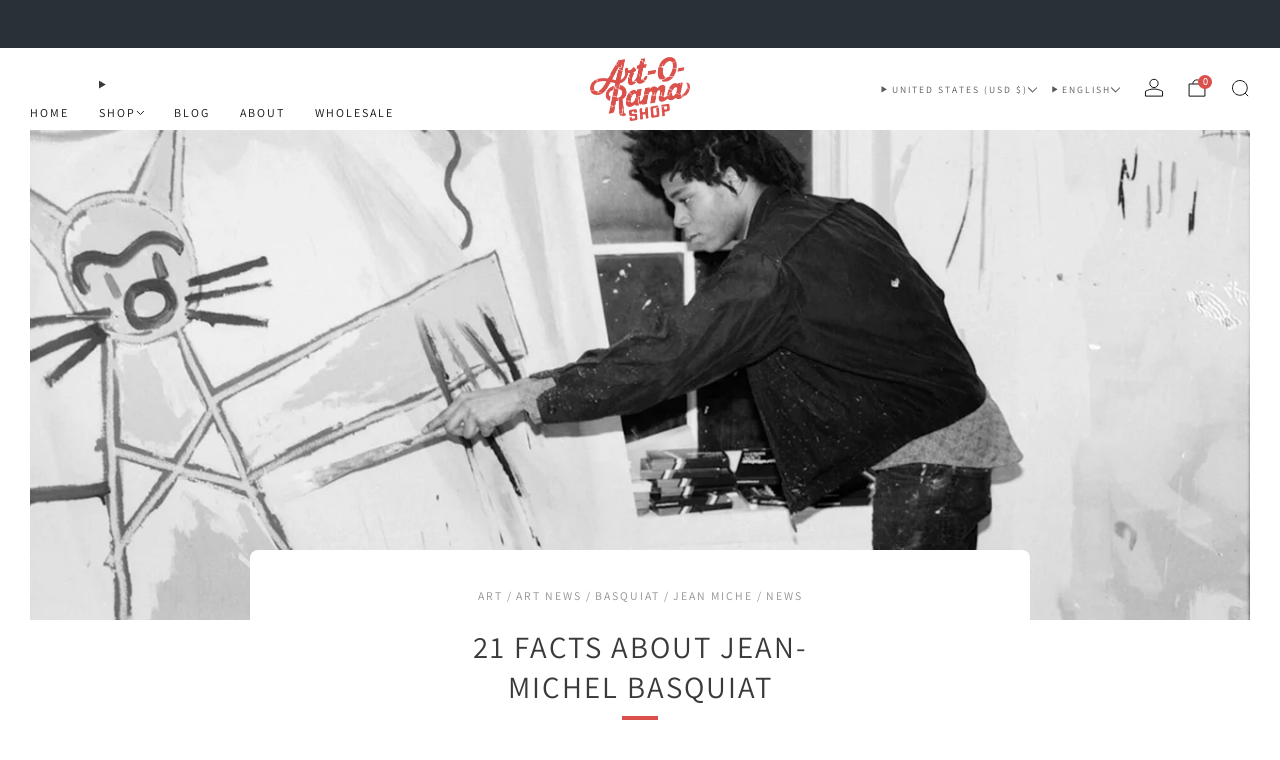

--- FILE ---
content_type: text/html; charset=utf-8
request_url: https://artoramashop.com/blogs/news/21-facts-about-jean-michel-basquiat
body_size: 64165
content:

<!doctype html>
<html class="no-js" lang="en">
  <head>
    <meta charset="utf-8">
    <meta http-equiv="X-UA-Compatible" content="IE=edge,chrome=1">
    <meta name="viewport" content="width=device-width, initial-scale=1.0, height=device-height, minimum-scale=1.0">
    <meta name="theme-color" content="#db504a">

    <!-- Network optimisations -->
<link rel="preconnect" href="//cdn.shopify.com" crossorigin>
<link rel="preconnect" href="//fonts.shopifycdn.com" crossorigin>

<link rel="preload" as="style" href="//artoramashop.com/cdn/shop/t/260/assets/base.css?v=82292806595357051811767264514">

<link rel="preload" href="//artoramashop.com/cdn/fonts/assistant/assistant_n4.9120912a469cad1cc292572851508ca49d12e768.woff2" as="font" type="font/woff2" crossorigin>
<link rel="preload" href="//artoramashop.com/cdn/fonts/assistant/assistant_n4.9120912a469cad1cc292572851508ca49d12e768.woff2" as="font" type="font/woff2" crossorigin>

<link rel="canonical" href="https://artoramashop.com/blogs/news/21-facts-about-jean-michel-basquiat">
      <link rel="shortcut icon" href="//artoramashop.com/cdn/shop/files/Artorama_Favicon_nov24_2.webp?crop=center&height=32&v=1730282735&width=32" type="image/png">
    

    <!-- Title and description ================================================== -->
    <title>21 Facts About Jean-Michel Basquiat
&ndash; Art-O-Rama Shop</title><meta name="description" content="I saw an interesting article about Basquiat that I would like to share with you. It was written by Kathleen White and the original can be found at:https://www.sothebys.com/en/articles/21-facts-about-jean-michel-basquiat21 Facts About Jean-Michel Basquiat1. Jean-Michel Basquiat was born on 22 December 1960, in Brooklyn,"><!-- /snippets/social-meta-tags.liquid -->

<meta property="og:site_name" content="Art-O-Rama Shop">
<meta property="og:url" content="https://artoramashop.com/blogs/news/21-facts-about-jean-michel-basquiat">
<meta property="og:title" content="21 Facts About Jean-Michel Basquiat">
<meta property="og:type" content="article">
<meta property="og:description" content="I saw an interesting article about Basquiat that I would like to share with you. It was written by Kathleen White and the original can be found at:https://www.sothebys.com/en/articles/21-facts-about-jean-michel-basquiat21 Facts About Jean-Michel Basquiat1. Jean-Michel Basquiat was born on 22 December 1960, in Brooklyn,"><meta property="og:image" content="http://artoramashop.com/cdn/shop/articles/Basquiat_by_Artorama.webp?v=1733247182">
  <meta property="og:image:secure_url" content="https://artoramashop.com/cdn/shop/articles/Basquiat_by_Artorama.webp?v=1733247182">
  <meta property="og:image:width" content="1920">
  <meta property="og:image:height" content="1080"><meta name="twitter:card" content="summary_large_image">
<meta name="twitter:title" content="21 Facts About Jean-Michel Basquiat">
<meta name="twitter:description" content="I saw an interesting article about Basquiat that I would like to share with you. It was written by Kathleen White and the original can be found at:https://www.sothebys.com/en/articles/21-facts-about-jean-michel-basquiat21 Facts About Jean-Michel Basquiat1. Jean-Michel Basquiat was born on 22 December 1960, in Brooklyn,">

<!-- JS before CSSOM =================================================== -->
    <script async crossorigin fetchpriority="high" src="/cdn/shopifycloud/importmap-polyfill/es-modules-shim.2.4.0.js"></script>
<script type="text/javascript">
      theme = {};
      theme.t = {};

      theme.cart = {};
      theme.money_format = '${{amount}}';
      theme.money_with_currency_format = '${{amount}} USD';
      theme.money_product_price_format = '${{amount}}';
      theme.money_total_price_format = '${{amount}}';
      theme.localize = (string, value = '') => {
        switch (string) {
          case 'ADD_TO_CART':
            return 'Add to cart';
          case 'PRE_ORDER':
            return 'Pre-order';
          case 'CART_ITEM_PLURAL':
            return 'items';
          case 'CART_ITEM_SINGULAR':
            return 'item';
          case 'DISCOUNT_CURRENCY':
            return 'Save [discount]'.replace(
              '[discount]',
              value,
            );
          case 'DISCOUNT_PERCENTAGE':
            return 'Save [discount]%'.replace(
              '[discount]',
              value,
            );
          case 'DISCOUNT_TEXT':
            return 'On Sale';
          case 'ERROR_PRODUCTS':
            return 'Could not load products';
          case 'FROM_PRICE':
            return 'from';
          case 'GIFT_CARD_RECIPIENT_EMAIL':
            return 'Email';
          case 'GIFT_CARD_RECIPIENT_NAME':
            return 'Name';
          case 'GIFT_CARD_RECIPIENT_MESSAGE':
            return 'Message';
          case 'QTY_NOTICE_IN_STOCK':
            return 'In stock';
          case 'QTY_NOTICE_CONTINUE_SELLING':
            return 'In stock';
          case 'QTY_NOTICE_LOW_STOCK':
            return 'Low stock';
          case 'QTY_NOTICE_NUMBER_IN_STOCK_HTML':
            return '<span>[qty]</span> in stock'.replace(
              '[qty]',
              value,
            );
          case 'QTY_NOTICE_NUMBER_LOW_STOCK_HTML':
            return 'Only <span>[qty]</span> in stock'.replace(
              '[qty]',
              value,
            );
          case 'QTY_NOTICE_SOLD_OUT':
            return 'Out of stock';
          case 'REGULAR_PRICE':
            return 'Regular price';
          case 'SALE_PRICE':
            return 'Sale price';
          case 'SKU':
            return 'SKU';
          case 'SOLD_OUT':
            return 'Sold out';
          case 'UNAVAILABLE':
            return 'Unavailable';
          case 'UNIT_PRICE_LABEL':
            return 'Unit price';
          case 'UNIT_PRICE_SEPARATOR':
            return 'per';
          default:
            return '';
        }
      };
    </script>
    <script type="text/javascript">
      document.documentElement.classList.replace('no-js', 'js');
      if (window.matchMedia('(pointer: coarse)').matches) {
        document.documentElement.classList.add('touchevents');
      } else {
        document.documentElement.classList.add('no-touchevents');
      }
    </script>

    <!-- CSS ================================================== -->
    
<style data-shopify>
  :root {
    --color--brand: #db504a;
    --color--brand-dark: #d73b35;
    --color--brand-light: #df655f;

    --color--accent: #32a198;
    --color--accent-dark: #2c8e86;

    --color--link: #f4cbca;
    --color--link-dark: #751b17;

    --color--text: #3a3a3a;
    --color--text-rgb: 58, 58, 58;
    --color--text-light: rgba(58, 58, 58, 0.7);
    --color--text-lighter: rgba(58, 58, 58, 0.55);
    --color--text-lightest: rgba(58, 58, 58, 0.2);
    --color--text-bg: rgba(58, 58, 58, 0.06);

    --color--headings: #3a3a3a;
    --color--alt-text: #919191;
    --color--btn: #ffffff;

    --color--product-bg: rgba(0,0,0,0);
    --color--product-sale: #316808;

    --color--low-stock: #C00000;
    --color--in-stock: #4A9F53;

    --color--title-border: #db504a;

    --color--drawer-bg: #f2f2f2;

    --color--bg: #ffffff;
    --color--bg-rgb: 255, 255, 255;
    --color--bg-alpha: rgba(255, 255, 255, 0.8);
    --color--bg-light: #ffffff;
    --color--bg-dark: #f2f2f2;

    --color--drop-shadow: rgba(0, 0, 0, 0.16);

    --color--label-brand: #db504a;
    --color--label-sold_out: #e5e5e5;
    --color--label-discount: #848484;
    --color--label-new: #e5e5e5;
    --color--label-pre-order: #bbfcbb;
    --color--label-custom1: #f2f2f2;
    --color--label-custom2: #f2f2f2;

    --color--text-label-brand: #FFFFFF;
    --color--text-label-sold_out: #3a3a3a;
    --color--text-label-discount: #ffffff;
    --color--text-label-new: #3a3a3a;
    --color--text-label-pre-order: #212121;
    --color--text-label-custom_one: #212121;
    --color--text-label-custom_two: #212121;

    --font--size-base: 14.8;
    --font--line-base: 30;

    --font--size-h1: 28;
    --font--size-h2: 23;
    --font--size-h3: 19;
    --font--size-h4: 17;
    --font--size-h5: 16;
    --font--size-h6: 15;

    --font--size-grid: 12;
    --font--size-nav: 12;
    --font--size-mobile-nav: 15;
    --font--size-mega-menu: 12;
    --font--size-product-form-headings: 13;

    --font--body: Assistant, sans-serif;
    --font--body-style: normal;
    --font--body-weight: 400;

    --font--title: Assistant, sans-serif;
    --font--title-weight: 400;
    --font--title-style: normal;
    --font--title-space: 2px;
    --font--title-transform: uppercase;
    --font--title-border: 1;
    --font--title-border-size: 4px;

    --font--button: Assistant, sans-serif;
    --font--button-weight: 400;
    --font--button-style: normal;

    --font--button-space: 2px;
    --font--button-transform: uppercase;
    --font--button-size: 13;
    --font--button-mobile-size: 13;

    --font--label: Assistant, sans-serif;
    --font--label-weight: 400;
    --font--label-style: normal;

    --font--label-space: 1px;
    --font--label-transform: uppercase;
    --font--label-size: 12;
    --font--label-mobile-size: 12px;

    --font--nav-spacing: 30px;

    --radius-button: 25px;
    --radius-small-button: 25px;
    --radius-variant-button: 25;
    --radius-form: 30px;
    --radius-label: 25px;
    --radius-popup: 8px;
    --radius-container: 8px;
    --radius-media: 0;
    --radius-menu: 7px;
  }
</style>

    <style>@font-face {
  font-family: Assistant;
  font-weight: 400;
  font-style: normal;
  font-display: swap;
  src: url("//artoramashop.com/cdn/fonts/assistant/assistant_n4.9120912a469cad1cc292572851508ca49d12e768.woff2") format("woff2"),
       url("//artoramashop.com/cdn/fonts/assistant/assistant_n4.6e9875ce64e0fefcd3f4446b7ec9036b3ddd2985.woff") format("woff");
}

  @font-face {
  font-family: Assistant;
  font-weight: 400;
  font-style: normal;
  font-display: swap;
  src: url("//artoramashop.com/cdn/fonts/assistant/assistant_n4.9120912a469cad1cc292572851508ca49d12e768.woff2") format("woff2"),
       url("//artoramashop.com/cdn/fonts/assistant/assistant_n4.6e9875ce64e0fefcd3f4446b7ec9036b3ddd2985.woff") format("woff");
}

@font-face {
  font-family: Assistant;
  font-weight: 700;
  font-style: normal;
  font-display: swap;
  src: url("//artoramashop.com/cdn/fonts/assistant/assistant_n7.bf44452348ec8b8efa3aa3068825305886b1c83c.woff2") format("woff2"),
       url("//artoramashop.com/cdn/fonts/assistant/assistant_n7.0c887fee83f6b3bda822f1150b912c72da0f7b64.woff") format("woff");
}

</style>

<link href="//artoramashop.com/cdn/shop/t/260/assets/base.css?v=82292806595357051811767264514" rel="stylesheet" type="text/css" media="all" />
<link rel="stylesheet" href="//artoramashop.com/cdn/shop/t/260/assets/global.css?v=122749812219089896061767958978" media="print" onload="this.media='all'">
<noscript>
  <link href="//artoramashop.com/cdn/shop/t/260/assets/global.css?v=122749812219089896061767958978" rel="stylesheet" type="text/css" media="all" />
</noscript>



    <!-- JS after CSSOM=================================================== -->
    <script src="//artoramashop.com/cdn/shop/t/260/assets/es-module-shims.lib.js?v=86278180103148927641767264562" async></script>
    <script src="//artoramashop.com/cdn/shop/t/260/assets/form-request-submit-polyfill.lib.js?v=58675927338542652621767264564" async></script>
    <script type="importmap">
      {
        "imports": {
          "a11y-dialog": "//artoramashop.com/cdn/shop/t/260/assets/a11y-dialog.lib.js?v=104253362646731580201767264505",
          "animations": "//artoramashop.com/cdn/shop/t/260/assets/animations.js?v=108386889977020216841767264511",
          "cart-components": "//artoramashop.com/cdn/shop/t/260/assets/cart-components.js?v=111286232996226158641767264515",
          "cart-plugins": "//artoramashop.com/cdn/shop/t/260/assets/cart-plugins.js?v=111706759828718451181767264518",
          "cart-store": "//artoramashop.com/cdn/shop/t/260/assets/cart-store.js?v=118117448832980791111767264520",
          "deferred-media": "//artoramashop.com/cdn/shop/t/260/assets/deferred-media.js?v=78538159948894601851767264546",
          "details-disclosure": "//artoramashop.com/cdn/shop/t/260/assets/details-disclosure.js?v=38950630888206911021767264555",
          "dotlottie": "//artoramashop.com/cdn/shop/t/260/assets/dotlottie.lib.js?v=154950466484778585161767264557",
          "googlemaps-js-api-loader": "//artoramashop.com/cdn/shop/t/260/assets/googlemaps-js-api-loader.lib.js?v=103621046827594995431767264569",
          "immer": "//artoramashop.com/cdn/shop/t/260/assets/immer.lib.js?v=169763567668630566711767264573",
          "items-scroll": "//artoramashop.com/cdn/shop/t/260/assets/items-scroll.js?v=89250833591104993371767264576",
          "js-cookie": "//artoramashop.com/cdn/shop/t/260/assets/js-cookie.lib.js?v=3581927202830304741767264577",
          "map-settings": "//artoramashop.com/cdn/shop/t/260/assets/map-settings.js?v=104006310661936446291767264581",
          "modal-dialog": "//artoramashop.com/cdn/shop/t/260/assets/modal-dialog.js?v=20747059355321374381767264585",
          "motion": "//artoramashop.com/cdn/shop/t/260/assets/motion.lib.js?v=110055894879790098521767264586",
          "photoswipe": "//artoramashop.com/cdn/shop/t/260/assets/photoswipe.lib.js?v=36920987670241145981767264589",
          "photoswipe-lightbox": "//artoramashop.com/cdn/shop/t/260/assets/photoswipe-lightbox.lib.js?v=83729992335105174081767264588",
          "popup-dialog": "//artoramashop.com/cdn/shop/t/260/assets/popup-dialog.js?v=74576567256221747071767264593",
          "scrollyfills": "//artoramashop.com/cdn/shop/t/260/assets/scrollyfills.lib.js?v=21481897461248666781767264611",
          "store-data": "//artoramashop.com/cdn/shop/t/260/assets/store-data.js?v=183000724698882001181767264683",
          "swatch-colors": "//artoramashop.com/cdn/shop/t/260/assets/swatch-colors.js?v=101727664281246850051767264683",
          "swiper": "//artoramashop.com/cdn/shop/t/260/assets/swiper.lib.js?v=100231126976640480081767264645",
          "utils": "//artoramashop.com/cdn/shop/t/260/assets/utils.lib.js?v=83618938464516255631767264649",
          "vlite": "//artoramashop.com/cdn/shop/t/260/assets/vlite.lib.js?v=9079485355984040521767264654",
          "zustand": "//artoramashop.com/cdn/shop/t/260/assets/zustand.lib.js?v=77427273780522837891767264655"
        }
      }
    </script>
    <link rel="modulepreload" href="//artoramashop.com/cdn/shop/t/260/assets/utils.lib.js?v=83618938464516255631767264649"><script src="//artoramashop.com/cdn/shop/t/260/assets/global.js?v=126595367198272446441767264568" defer="defer"></script>
    <script src="//artoramashop.com/cdn/shop/t/260/assets/image-skeleton.js?v=106077744303847085641767264573" type="module"></script>
    <script src="//artoramashop.com/cdn/shop/t/260/assets/animations.js?v=108386889977020216841767264511" type="module"></script>
    <script src="//artoramashop.com/cdn/shop/t/260/assets/cart-store.js?v=118117448832980791111767264520" type="module"></script>
    <script src="//artoramashop.com/cdn/shop/t/260/assets/popup-dialog.js?v=74576567256221747071767264593" type="module"></script>
    <script src="//artoramashop.com/cdn/shop/t/260/assets/modal-dialog.js?v=20747059355321374381767264585" type="module"></script>
    <script src="//artoramashop.com/cdn/shop/t/260/assets/media-carousel.js?v=153289103370107322111767264583" type="module"></script>
    <script src="//artoramashop.com/cdn/shop/t/260/assets/quantity-input.js?v=86321781025278613171767264604" type="module"></script>
    <script src="//artoramashop.com/cdn/shop/t/260/assets/staged-action.js?v=57498715711744870231767264640" type="module"></script>
    <script src="//artoramashop.com/cdn/shop/t/260/assets/dynamic-button.js?v=124943469890868650071767264559" type="module"></script>
    <script src="//artoramashop.com/cdn/shop/t/260/assets/product-form.js?v=37779107406454908591767264599" type="module"></script>
    <script src="//artoramashop.com/cdn/shop/t/260/assets/cart-link.js?v=23110473682800828071767264517" type="module"></script>
    <script src="//artoramashop.com/cdn/shop/t/260/assets/cart-components.js?v=111286232996226158641767264515" type="module"></script>
    <script src="//artoramashop.com/cdn/shop/t/260/assets/deferred-media.js?v=78538159948894601851767264546" type="module"></script>
    <script src="//artoramashop.com/cdn/shop/t/260/assets/header-container.js?v=88943774214020763511767264570" type="module"></script><script src="//artoramashop.com/cdn/shop/t/260/assets/cart-free-shipping-bar.js?v=13371988690262255181767264516" type="module"></script><script src="//artoramashop.com/cdn/shop/t/260/assets/product-cards.js?v=119360092779845819441767264598" type="module"></script>
    

    <script src="//artoramashop.com/cdn/shop/t/260/assets/custom.js?v=101612360477050417211767264545" defer="defer"></script><script src="//artoramashop.com/cdn/shop/t/260/assets/swatch-colors.js?v=101727664281246850051767264683" type="module"></script><script src="//artoramashop.com/cdn/shop/t/260/assets/details-disclosure.js?v=38950630888206911021767264555" type="module"></script>
    <script src="//artoramashop.com/cdn/shop/t/260/assets/header-details-disclosure.js?v=136202714933820536781767264571" type="module"></script>
    <script src="//artoramashop.com/cdn/shop/t/260/assets/nested-menu.js?v=53243661712293410791767264587" type="module"></script>
    <script src="//artoramashop.com/cdn/shop/t/260/assets/drawer-menu.js?v=112278693327509456951767264558" type="module"></script>

    <script src="//artoramashop.com/cdn/shop/t/260/assets/product-card-spinner.js?v=25774890984037457101767264596" type="module"></script>
    <script src="//artoramashop.com/cdn/shop/t/260/assets/product-card-swatches.js?v=29588182373378967521767264597" type="module"></script><script src="//artoramashop.com/cdn/shop/t/260/assets/recent-searches.js?v=67153266499646866251767264606" type="module"></script>

    

    <!-- Header hook for plugins ================================================== -->
    <script>window.performance && window.performance.mark && window.performance.mark('shopify.content_for_header.start');</script><meta name="google-site-verification" content="ijoRqcwWmXiC9a6mck8555s46xvc1l7SgJvEMI8HQ8I">
<meta name="facebook-domain-verification" content="rr07wopwrnlin3eawqdo2oyrdi1px4">
<meta name="google-site-verification" content="CZWG1em_MJLQ5vhZhNGvuaQFgJtCDvkTnJTF2vLPdhg">
<meta id="shopify-digital-wallet" name="shopify-digital-wallet" content="/24320606260/digital_wallets/dialog">
<meta name="shopify-checkout-api-token" content="0e1ed1ff54c4529335e594a765fa091d">
<meta id="in-context-paypal-metadata" data-shop-id="24320606260" data-venmo-supported="false" data-environment="production" data-locale="en_US" data-paypal-v4="true" data-currency="USD">
<link rel="alternate" type="application/atom+xml" title="Feed" href="/blogs/news.atom" />
<link rel="alternate" hreflang="x-default" href="https://artoramashop.com/blogs/news/21-facts-about-jean-michel-basquiat">
<link rel="alternate" hreflang="en" href="https://artoramashop.com/blogs/news/21-facts-about-jean-michel-basquiat">
<link rel="alternate" hreflang="es" href="https://artoramashop.com/es/blogs/news/21-facts-about-jean-michel-basquiat">
<link rel="alternate" hreflang="en-AU" href="https://artoramashop.com/en-au/blogs/news/21-facts-about-jean-michel-basquiat">
<link rel="alternate" hreflang="en-CA" href="https://artoramashop.com/en-ca/blogs/news/21-facts-about-jean-michel-basquiat">
<link rel="alternate" hreflang="fr-CA" href="https://artoramashop.com/fr-ca/blogs/news/21-facts-about-jean-michel-basquiat">
<link rel="alternate" hreflang="en-AD" href="https://artoramashop.com/en-eu/blogs/news/21-facts-about-jean-michel-basquiat">
<link rel="alternate" hreflang="es-AD" href="https://artoramashop.com/es-eu/blogs/news/21-facts-about-jean-michel-basquiat">
<link rel="alternate" hreflang="fr-AD" href="https://artoramashop.com/fr-eu/blogs/news/21-facts-about-jean-michel-basquiat">
<link rel="alternate" hreflang="de-AD" href="https://artoramashop.com/de-eu/blogs/news/21-facts-about-jean-michel-basquiat">
<link rel="alternate" hreflang="en-AT" href="https://artoramashop.com/en-eu/blogs/news/21-facts-about-jean-michel-basquiat">
<link rel="alternate" hreflang="es-AT" href="https://artoramashop.com/es-eu/blogs/news/21-facts-about-jean-michel-basquiat">
<link rel="alternate" hreflang="fr-AT" href="https://artoramashop.com/fr-eu/blogs/news/21-facts-about-jean-michel-basquiat">
<link rel="alternate" hreflang="de-AT" href="https://artoramashop.com/de-eu/blogs/news/21-facts-about-jean-michel-basquiat">
<link rel="alternate" hreflang="en-CY" href="https://artoramashop.com/en-eu/blogs/news/21-facts-about-jean-michel-basquiat">
<link rel="alternate" hreflang="es-CY" href="https://artoramashop.com/es-eu/blogs/news/21-facts-about-jean-michel-basquiat">
<link rel="alternate" hreflang="fr-CY" href="https://artoramashop.com/fr-eu/blogs/news/21-facts-about-jean-michel-basquiat">
<link rel="alternate" hreflang="de-CY" href="https://artoramashop.com/de-eu/blogs/news/21-facts-about-jean-michel-basquiat">
<link rel="alternate" hreflang="en-EE" href="https://artoramashop.com/en-eu/blogs/news/21-facts-about-jean-michel-basquiat">
<link rel="alternate" hreflang="es-EE" href="https://artoramashop.com/es-eu/blogs/news/21-facts-about-jean-michel-basquiat">
<link rel="alternate" hreflang="fr-EE" href="https://artoramashop.com/fr-eu/blogs/news/21-facts-about-jean-michel-basquiat">
<link rel="alternate" hreflang="de-EE" href="https://artoramashop.com/de-eu/blogs/news/21-facts-about-jean-michel-basquiat">
<link rel="alternate" hreflang="en-FI" href="https://artoramashop.com/en-eu/blogs/news/21-facts-about-jean-michel-basquiat">
<link rel="alternate" hreflang="es-FI" href="https://artoramashop.com/es-eu/blogs/news/21-facts-about-jean-michel-basquiat">
<link rel="alternate" hreflang="fr-FI" href="https://artoramashop.com/fr-eu/blogs/news/21-facts-about-jean-michel-basquiat">
<link rel="alternate" hreflang="de-FI" href="https://artoramashop.com/de-eu/blogs/news/21-facts-about-jean-michel-basquiat">
<link rel="alternate" hreflang="en-GF" href="https://artoramashop.com/en-eu/blogs/news/21-facts-about-jean-michel-basquiat">
<link rel="alternate" hreflang="es-GF" href="https://artoramashop.com/es-eu/blogs/news/21-facts-about-jean-michel-basquiat">
<link rel="alternate" hreflang="fr-GF" href="https://artoramashop.com/fr-eu/blogs/news/21-facts-about-jean-michel-basquiat">
<link rel="alternate" hreflang="de-GF" href="https://artoramashop.com/de-eu/blogs/news/21-facts-about-jean-michel-basquiat">
<link rel="alternate" hreflang="en-TF" href="https://artoramashop.com/en-eu/blogs/news/21-facts-about-jean-michel-basquiat">
<link rel="alternate" hreflang="es-TF" href="https://artoramashop.com/es-eu/blogs/news/21-facts-about-jean-michel-basquiat">
<link rel="alternate" hreflang="fr-TF" href="https://artoramashop.com/fr-eu/blogs/news/21-facts-about-jean-michel-basquiat">
<link rel="alternate" hreflang="de-TF" href="https://artoramashop.com/de-eu/blogs/news/21-facts-about-jean-michel-basquiat">
<link rel="alternate" hreflang="en-DE" href="https://artoramashop.com/en-eu/blogs/news/21-facts-about-jean-michel-basquiat">
<link rel="alternate" hreflang="es-DE" href="https://artoramashop.com/es-eu/blogs/news/21-facts-about-jean-michel-basquiat">
<link rel="alternate" hreflang="fr-DE" href="https://artoramashop.com/fr-eu/blogs/news/21-facts-about-jean-michel-basquiat">
<link rel="alternate" hreflang="de-DE" href="https://artoramashop.com/de-eu/blogs/news/21-facts-about-jean-michel-basquiat">
<link rel="alternate" hreflang="en-GR" href="https://artoramashop.com/en-eu/blogs/news/21-facts-about-jean-michel-basquiat">
<link rel="alternate" hreflang="es-GR" href="https://artoramashop.com/es-eu/blogs/news/21-facts-about-jean-michel-basquiat">
<link rel="alternate" hreflang="fr-GR" href="https://artoramashop.com/fr-eu/blogs/news/21-facts-about-jean-michel-basquiat">
<link rel="alternate" hreflang="de-GR" href="https://artoramashop.com/de-eu/blogs/news/21-facts-about-jean-michel-basquiat">
<link rel="alternate" hreflang="en-GP" href="https://artoramashop.com/en-eu/blogs/news/21-facts-about-jean-michel-basquiat">
<link rel="alternate" hreflang="es-GP" href="https://artoramashop.com/es-eu/blogs/news/21-facts-about-jean-michel-basquiat">
<link rel="alternate" hreflang="fr-GP" href="https://artoramashop.com/fr-eu/blogs/news/21-facts-about-jean-michel-basquiat">
<link rel="alternate" hreflang="de-GP" href="https://artoramashop.com/de-eu/blogs/news/21-facts-about-jean-michel-basquiat">
<link rel="alternate" hreflang="en-VA" href="https://artoramashop.com/en-eu/blogs/news/21-facts-about-jean-michel-basquiat">
<link rel="alternate" hreflang="es-VA" href="https://artoramashop.com/es-eu/blogs/news/21-facts-about-jean-michel-basquiat">
<link rel="alternate" hreflang="fr-VA" href="https://artoramashop.com/fr-eu/blogs/news/21-facts-about-jean-michel-basquiat">
<link rel="alternate" hreflang="de-VA" href="https://artoramashop.com/de-eu/blogs/news/21-facts-about-jean-michel-basquiat">
<link rel="alternate" hreflang="en-IE" href="https://artoramashop.com/en-eu/blogs/news/21-facts-about-jean-michel-basquiat">
<link rel="alternate" hreflang="es-IE" href="https://artoramashop.com/es-eu/blogs/news/21-facts-about-jean-michel-basquiat">
<link rel="alternate" hreflang="fr-IE" href="https://artoramashop.com/fr-eu/blogs/news/21-facts-about-jean-michel-basquiat">
<link rel="alternate" hreflang="de-IE" href="https://artoramashop.com/de-eu/blogs/news/21-facts-about-jean-michel-basquiat">
<link rel="alternate" hreflang="en-IT" href="https://artoramashop.com/en-eu/blogs/news/21-facts-about-jean-michel-basquiat">
<link rel="alternate" hreflang="es-IT" href="https://artoramashop.com/es-eu/blogs/news/21-facts-about-jean-michel-basquiat">
<link rel="alternate" hreflang="fr-IT" href="https://artoramashop.com/fr-eu/blogs/news/21-facts-about-jean-michel-basquiat">
<link rel="alternate" hreflang="de-IT" href="https://artoramashop.com/de-eu/blogs/news/21-facts-about-jean-michel-basquiat">
<link rel="alternate" hreflang="en-XK" href="https://artoramashop.com/en-eu/blogs/news/21-facts-about-jean-michel-basquiat">
<link rel="alternate" hreflang="es-XK" href="https://artoramashop.com/es-eu/blogs/news/21-facts-about-jean-michel-basquiat">
<link rel="alternate" hreflang="fr-XK" href="https://artoramashop.com/fr-eu/blogs/news/21-facts-about-jean-michel-basquiat">
<link rel="alternate" hreflang="de-XK" href="https://artoramashop.com/de-eu/blogs/news/21-facts-about-jean-michel-basquiat">
<link rel="alternate" hreflang="en-LV" href="https://artoramashop.com/en-eu/blogs/news/21-facts-about-jean-michel-basquiat">
<link rel="alternate" hreflang="es-LV" href="https://artoramashop.com/es-eu/blogs/news/21-facts-about-jean-michel-basquiat">
<link rel="alternate" hreflang="fr-LV" href="https://artoramashop.com/fr-eu/blogs/news/21-facts-about-jean-michel-basquiat">
<link rel="alternate" hreflang="de-LV" href="https://artoramashop.com/de-eu/blogs/news/21-facts-about-jean-michel-basquiat">
<link rel="alternate" hreflang="en-LT" href="https://artoramashop.com/en-eu/blogs/news/21-facts-about-jean-michel-basquiat">
<link rel="alternate" hreflang="es-LT" href="https://artoramashop.com/es-eu/blogs/news/21-facts-about-jean-michel-basquiat">
<link rel="alternate" hreflang="fr-LT" href="https://artoramashop.com/fr-eu/blogs/news/21-facts-about-jean-michel-basquiat">
<link rel="alternate" hreflang="de-LT" href="https://artoramashop.com/de-eu/blogs/news/21-facts-about-jean-michel-basquiat">
<link rel="alternate" hreflang="en-LU" href="https://artoramashop.com/en-eu/blogs/news/21-facts-about-jean-michel-basquiat">
<link rel="alternate" hreflang="es-LU" href="https://artoramashop.com/es-eu/blogs/news/21-facts-about-jean-michel-basquiat">
<link rel="alternate" hreflang="fr-LU" href="https://artoramashop.com/fr-eu/blogs/news/21-facts-about-jean-michel-basquiat">
<link rel="alternate" hreflang="de-LU" href="https://artoramashop.com/de-eu/blogs/news/21-facts-about-jean-michel-basquiat">
<link rel="alternate" hreflang="en-MT" href="https://artoramashop.com/en-eu/blogs/news/21-facts-about-jean-michel-basquiat">
<link rel="alternate" hreflang="es-MT" href="https://artoramashop.com/es-eu/blogs/news/21-facts-about-jean-michel-basquiat">
<link rel="alternate" hreflang="fr-MT" href="https://artoramashop.com/fr-eu/blogs/news/21-facts-about-jean-michel-basquiat">
<link rel="alternate" hreflang="de-MT" href="https://artoramashop.com/de-eu/blogs/news/21-facts-about-jean-michel-basquiat">
<link rel="alternate" hreflang="en-MQ" href="https://artoramashop.com/en-eu/blogs/news/21-facts-about-jean-michel-basquiat">
<link rel="alternate" hreflang="es-MQ" href="https://artoramashop.com/es-eu/blogs/news/21-facts-about-jean-michel-basquiat">
<link rel="alternate" hreflang="fr-MQ" href="https://artoramashop.com/fr-eu/blogs/news/21-facts-about-jean-michel-basquiat">
<link rel="alternate" hreflang="de-MQ" href="https://artoramashop.com/de-eu/blogs/news/21-facts-about-jean-michel-basquiat">
<link rel="alternate" hreflang="en-YT" href="https://artoramashop.com/en-eu/blogs/news/21-facts-about-jean-michel-basquiat">
<link rel="alternate" hreflang="es-YT" href="https://artoramashop.com/es-eu/blogs/news/21-facts-about-jean-michel-basquiat">
<link rel="alternate" hreflang="fr-YT" href="https://artoramashop.com/fr-eu/blogs/news/21-facts-about-jean-michel-basquiat">
<link rel="alternate" hreflang="de-YT" href="https://artoramashop.com/de-eu/blogs/news/21-facts-about-jean-michel-basquiat">
<link rel="alternate" hreflang="en-MC" href="https://artoramashop.com/en-eu/blogs/news/21-facts-about-jean-michel-basquiat">
<link rel="alternate" hreflang="es-MC" href="https://artoramashop.com/es-eu/blogs/news/21-facts-about-jean-michel-basquiat">
<link rel="alternate" hreflang="fr-MC" href="https://artoramashop.com/fr-eu/blogs/news/21-facts-about-jean-michel-basquiat">
<link rel="alternate" hreflang="de-MC" href="https://artoramashop.com/de-eu/blogs/news/21-facts-about-jean-michel-basquiat">
<link rel="alternate" hreflang="en-ME" href="https://artoramashop.com/en-eu/blogs/news/21-facts-about-jean-michel-basquiat">
<link rel="alternate" hreflang="es-ME" href="https://artoramashop.com/es-eu/blogs/news/21-facts-about-jean-michel-basquiat">
<link rel="alternate" hreflang="fr-ME" href="https://artoramashop.com/fr-eu/blogs/news/21-facts-about-jean-michel-basquiat">
<link rel="alternate" hreflang="de-ME" href="https://artoramashop.com/de-eu/blogs/news/21-facts-about-jean-michel-basquiat">
<link rel="alternate" hreflang="en-NL" href="https://artoramashop.com/en-eu/blogs/news/21-facts-about-jean-michel-basquiat">
<link rel="alternate" hreflang="es-NL" href="https://artoramashop.com/es-eu/blogs/news/21-facts-about-jean-michel-basquiat">
<link rel="alternate" hreflang="fr-NL" href="https://artoramashop.com/fr-eu/blogs/news/21-facts-about-jean-michel-basquiat">
<link rel="alternate" hreflang="de-NL" href="https://artoramashop.com/de-eu/blogs/news/21-facts-about-jean-michel-basquiat">
<link rel="alternate" hreflang="en-PT" href="https://artoramashop.com/en-eu/blogs/news/21-facts-about-jean-michel-basquiat">
<link rel="alternate" hreflang="es-PT" href="https://artoramashop.com/es-eu/blogs/news/21-facts-about-jean-michel-basquiat">
<link rel="alternate" hreflang="fr-PT" href="https://artoramashop.com/fr-eu/blogs/news/21-facts-about-jean-michel-basquiat">
<link rel="alternate" hreflang="de-PT" href="https://artoramashop.com/de-eu/blogs/news/21-facts-about-jean-michel-basquiat">
<link rel="alternate" hreflang="en-RE" href="https://artoramashop.com/en-eu/blogs/news/21-facts-about-jean-michel-basquiat">
<link rel="alternate" hreflang="es-RE" href="https://artoramashop.com/es-eu/blogs/news/21-facts-about-jean-michel-basquiat">
<link rel="alternate" hreflang="fr-RE" href="https://artoramashop.com/fr-eu/blogs/news/21-facts-about-jean-michel-basquiat">
<link rel="alternate" hreflang="de-RE" href="https://artoramashop.com/de-eu/blogs/news/21-facts-about-jean-michel-basquiat">
<link rel="alternate" hreflang="en-BL" href="https://artoramashop.com/en-eu/blogs/news/21-facts-about-jean-michel-basquiat">
<link rel="alternate" hreflang="es-BL" href="https://artoramashop.com/es-eu/blogs/news/21-facts-about-jean-michel-basquiat">
<link rel="alternate" hreflang="fr-BL" href="https://artoramashop.com/fr-eu/blogs/news/21-facts-about-jean-michel-basquiat">
<link rel="alternate" hreflang="de-BL" href="https://artoramashop.com/de-eu/blogs/news/21-facts-about-jean-michel-basquiat">
<link rel="alternate" hreflang="en-MF" href="https://artoramashop.com/en-eu/blogs/news/21-facts-about-jean-michel-basquiat">
<link rel="alternate" hreflang="es-MF" href="https://artoramashop.com/es-eu/blogs/news/21-facts-about-jean-michel-basquiat">
<link rel="alternate" hreflang="fr-MF" href="https://artoramashop.com/fr-eu/blogs/news/21-facts-about-jean-michel-basquiat">
<link rel="alternate" hreflang="de-MF" href="https://artoramashop.com/de-eu/blogs/news/21-facts-about-jean-michel-basquiat">
<link rel="alternate" hreflang="en-PM" href="https://artoramashop.com/en-eu/blogs/news/21-facts-about-jean-michel-basquiat">
<link rel="alternate" hreflang="es-PM" href="https://artoramashop.com/es-eu/blogs/news/21-facts-about-jean-michel-basquiat">
<link rel="alternate" hreflang="fr-PM" href="https://artoramashop.com/fr-eu/blogs/news/21-facts-about-jean-michel-basquiat">
<link rel="alternate" hreflang="de-PM" href="https://artoramashop.com/de-eu/blogs/news/21-facts-about-jean-michel-basquiat">
<link rel="alternate" hreflang="en-SM" href="https://artoramashop.com/en-eu/blogs/news/21-facts-about-jean-michel-basquiat">
<link rel="alternate" hreflang="es-SM" href="https://artoramashop.com/es-eu/blogs/news/21-facts-about-jean-michel-basquiat">
<link rel="alternate" hreflang="fr-SM" href="https://artoramashop.com/fr-eu/blogs/news/21-facts-about-jean-michel-basquiat">
<link rel="alternate" hreflang="de-SM" href="https://artoramashop.com/de-eu/blogs/news/21-facts-about-jean-michel-basquiat">
<link rel="alternate" hreflang="en-SK" href="https://artoramashop.com/en-eu/blogs/news/21-facts-about-jean-michel-basquiat">
<link rel="alternate" hreflang="es-SK" href="https://artoramashop.com/es-eu/blogs/news/21-facts-about-jean-michel-basquiat">
<link rel="alternate" hreflang="fr-SK" href="https://artoramashop.com/fr-eu/blogs/news/21-facts-about-jean-michel-basquiat">
<link rel="alternate" hreflang="de-SK" href="https://artoramashop.com/de-eu/blogs/news/21-facts-about-jean-michel-basquiat">
<link rel="alternate" hreflang="en-SI" href="https://artoramashop.com/en-eu/blogs/news/21-facts-about-jean-michel-basquiat">
<link rel="alternate" hreflang="es-SI" href="https://artoramashop.com/es-eu/blogs/news/21-facts-about-jean-michel-basquiat">
<link rel="alternate" hreflang="fr-SI" href="https://artoramashop.com/fr-eu/blogs/news/21-facts-about-jean-michel-basquiat">
<link rel="alternate" hreflang="de-SI" href="https://artoramashop.com/de-eu/blogs/news/21-facts-about-jean-michel-basquiat">
<link rel="alternate" hreflang="en-ES" href="https://artoramashop.com/en-eu/blogs/news/21-facts-about-jean-michel-basquiat">
<link rel="alternate" hreflang="es-ES" href="https://artoramashop.com/es-eu/blogs/news/21-facts-about-jean-michel-basquiat">
<link rel="alternate" hreflang="fr-ES" href="https://artoramashop.com/fr-eu/blogs/news/21-facts-about-jean-michel-basquiat">
<link rel="alternate" hreflang="de-ES" href="https://artoramashop.com/de-eu/blogs/news/21-facts-about-jean-michel-basquiat">
<link rel="alternate" hreflang="en-CH" href="https://artoramashop.com/en-eu/blogs/news/21-facts-about-jean-michel-basquiat">
<link rel="alternate" hreflang="es-CH" href="https://artoramashop.com/es-eu/blogs/news/21-facts-about-jean-michel-basquiat">
<link rel="alternate" hreflang="fr-CH" href="https://artoramashop.com/fr-eu/blogs/news/21-facts-about-jean-michel-basquiat">
<link rel="alternate" hreflang="de-CH" href="https://artoramashop.com/de-eu/blogs/news/21-facts-about-jean-michel-basquiat">
<link rel="alternate" hreflang="en-DK" href="https://artoramashop.com/en-eu/blogs/news/21-facts-about-jean-michel-basquiat">
<link rel="alternate" hreflang="es-DK" href="https://artoramashop.com/es-eu/blogs/news/21-facts-about-jean-michel-basquiat">
<link rel="alternate" hreflang="fr-DK" href="https://artoramashop.com/fr-eu/blogs/news/21-facts-about-jean-michel-basquiat">
<link rel="alternate" hreflang="de-DK" href="https://artoramashop.com/de-eu/blogs/news/21-facts-about-jean-michel-basquiat">
<link rel="alternate" hreflang="en-HR" href="https://artoramashop.com/en-eu/blogs/news/21-facts-about-jean-michel-basquiat">
<link rel="alternate" hreflang="es-HR" href="https://artoramashop.com/es-eu/blogs/news/21-facts-about-jean-michel-basquiat">
<link rel="alternate" hreflang="fr-HR" href="https://artoramashop.com/fr-eu/blogs/news/21-facts-about-jean-michel-basquiat">
<link rel="alternate" hreflang="de-HR" href="https://artoramashop.com/de-eu/blogs/news/21-facts-about-jean-michel-basquiat">
<link rel="alternate" hreflang="en-SE" href="https://artoramashop.com/en-eu/blogs/news/21-facts-about-jean-michel-basquiat">
<link rel="alternate" hreflang="es-SE" href="https://artoramashop.com/es-eu/blogs/news/21-facts-about-jean-michel-basquiat">
<link rel="alternate" hreflang="fr-SE" href="https://artoramashop.com/fr-eu/blogs/news/21-facts-about-jean-michel-basquiat">
<link rel="alternate" hreflang="de-SE" href="https://artoramashop.com/de-eu/blogs/news/21-facts-about-jean-michel-basquiat">
<link rel="alternate" hreflang="en-IS" href="https://artoramashop.com/en-no/blogs/news/21-facts-about-jean-michel-basquiat">
<link rel="alternate" hreflang="en-NO" href="https://artoramashop.com/en-no/blogs/news/21-facts-about-jean-michel-basquiat">
<link rel="alternate" hreflang="en-BE" href="https://artoramashop.com/en-eufrbe/blogs/news/21-facts-about-jean-michel-basquiat">
<link rel="alternate" hreflang="fr-BE" href="https://artoramashop.com/fr-eufrbe/blogs/news/21-facts-about-jean-michel-basquiat">
<link rel="alternate" hreflang="en-FR" href="https://artoramashop.com/en-eufrbe/blogs/news/21-facts-about-jean-michel-basquiat">
<link rel="alternate" hreflang="fr-FR" href="https://artoramashop.com/fr-eufrbe/blogs/news/21-facts-about-jean-michel-basquiat">
<script async="async" src="/checkouts/internal/preloads.js?locale=en-US"></script>
<link rel="preconnect" href="https://shop.app" crossorigin="anonymous">
<script async="async" src="https://shop.app/checkouts/internal/preloads.js?locale=en-US&shop_id=24320606260" crossorigin="anonymous"></script>
<script id="apple-pay-shop-capabilities" type="application/json">{"shopId":24320606260,"countryCode":"ES","currencyCode":"USD","merchantCapabilities":["supports3DS"],"merchantId":"gid:\/\/shopify\/Shop\/24320606260","merchantName":"Art-O-Rama Shop","requiredBillingContactFields":["postalAddress","email"],"requiredShippingContactFields":["postalAddress","email"],"shippingType":"shipping","supportedNetworks":["visa","maestro","masterCard","amex"],"total":{"type":"pending","label":"Art-O-Rama Shop","amount":"1.00"},"shopifyPaymentsEnabled":true,"supportsSubscriptions":true}</script>
<script id="shopify-features" type="application/json">{"accessToken":"0e1ed1ff54c4529335e594a765fa091d","betas":["rich-media-storefront-analytics"],"domain":"artoramashop.com","predictiveSearch":true,"shopId":24320606260,"locale":"en"}</script>
<script>var Shopify = Shopify || {};
Shopify.shop = "art-o-rama-shop.myshopify.com";
Shopify.locale = "en";
Shopify.currency = {"active":"USD","rate":"1.0"};
Shopify.country = "US";
Shopify.theme = {"name":"Art-O-Rama Shop v18.0.1","id":188725657944,"schema_name":"Venue","schema_version":"18.0.1","theme_store_id":836,"role":"main"};
Shopify.theme.handle = "null";
Shopify.theme.style = {"id":null,"handle":null};
Shopify.cdnHost = "artoramashop.com/cdn";
Shopify.routes = Shopify.routes || {};
Shopify.routes.root = "/";</script>
<script type="module">!function(o){(o.Shopify=o.Shopify||{}).modules=!0}(window);</script>
<script>!function(o){function n(){var o=[];function n(){o.push(Array.prototype.slice.apply(arguments))}return n.q=o,n}var t=o.Shopify=o.Shopify||{};t.loadFeatures=n(),t.autoloadFeatures=n()}(window);</script>
<script>
  window.ShopifyPay = window.ShopifyPay || {};
  window.ShopifyPay.apiHost = "shop.app\/pay";
  window.ShopifyPay.redirectState = null;
</script>
<script id="shop-js-analytics" type="application/json">{"pageType":"article"}</script>
<script defer="defer" async type="module" src="//artoramashop.com/cdn/shopifycloud/shop-js/modules/v2/client.init-shop-cart-sync_IZsNAliE.en.esm.js"></script>
<script defer="defer" async type="module" src="//artoramashop.com/cdn/shopifycloud/shop-js/modules/v2/chunk.common_0OUaOowp.esm.js"></script>
<script type="module">
  await import("//artoramashop.com/cdn/shopifycloud/shop-js/modules/v2/client.init-shop-cart-sync_IZsNAliE.en.esm.js");
await import("//artoramashop.com/cdn/shopifycloud/shop-js/modules/v2/chunk.common_0OUaOowp.esm.js");

  window.Shopify.SignInWithShop?.initShopCartSync?.({"fedCMEnabled":true,"windoidEnabled":true});

</script>
<script>
  window.Shopify = window.Shopify || {};
  if (!window.Shopify.featureAssets) window.Shopify.featureAssets = {};
  window.Shopify.featureAssets['shop-js'] = {"shop-cart-sync":["modules/v2/client.shop-cart-sync_DLOhI_0X.en.esm.js","modules/v2/chunk.common_0OUaOowp.esm.js"],"init-fed-cm":["modules/v2/client.init-fed-cm_C6YtU0w6.en.esm.js","modules/v2/chunk.common_0OUaOowp.esm.js"],"shop-button":["modules/v2/client.shop-button_BCMx7GTG.en.esm.js","modules/v2/chunk.common_0OUaOowp.esm.js"],"shop-cash-offers":["modules/v2/client.shop-cash-offers_BT26qb5j.en.esm.js","modules/v2/chunk.common_0OUaOowp.esm.js","modules/v2/chunk.modal_CGo_dVj3.esm.js"],"init-windoid":["modules/v2/client.init-windoid_B9PkRMql.en.esm.js","modules/v2/chunk.common_0OUaOowp.esm.js"],"init-shop-email-lookup-coordinator":["modules/v2/client.init-shop-email-lookup-coordinator_DZkqjsbU.en.esm.js","modules/v2/chunk.common_0OUaOowp.esm.js"],"shop-toast-manager":["modules/v2/client.shop-toast-manager_Di2EnuM7.en.esm.js","modules/v2/chunk.common_0OUaOowp.esm.js"],"shop-login-button":["modules/v2/client.shop-login-button_BtqW_SIO.en.esm.js","modules/v2/chunk.common_0OUaOowp.esm.js","modules/v2/chunk.modal_CGo_dVj3.esm.js"],"avatar":["modules/v2/client.avatar_BTnouDA3.en.esm.js"],"pay-button":["modules/v2/client.pay-button_CWa-C9R1.en.esm.js","modules/v2/chunk.common_0OUaOowp.esm.js"],"init-shop-cart-sync":["modules/v2/client.init-shop-cart-sync_IZsNAliE.en.esm.js","modules/v2/chunk.common_0OUaOowp.esm.js"],"init-customer-accounts":["modules/v2/client.init-customer-accounts_DenGwJTU.en.esm.js","modules/v2/client.shop-login-button_BtqW_SIO.en.esm.js","modules/v2/chunk.common_0OUaOowp.esm.js","modules/v2/chunk.modal_CGo_dVj3.esm.js"],"init-shop-for-new-customer-accounts":["modules/v2/client.init-shop-for-new-customer-accounts_JdHXxpS9.en.esm.js","modules/v2/client.shop-login-button_BtqW_SIO.en.esm.js","modules/v2/chunk.common_0OUaOowp.esm.js","modules/v2/chunk.modal_CGo_dVj3.esm.js"],"init-customer-accounts-sign-up":["modules/v2/client.init-customer-accounts-sign-up_D6__K_p8.en.esm.js","modules/v2/client.shop-login-button_BtqW_SIO.en.esm.js","modules/v2/chunk.common_0OUaOowp.esm.js","modules/v2/chunk.modal_CGo_dVj3.esm.js"],"checkout-modal":["modules/v2/client.checkout-modal_C_ZQDY6s.en.esm.js","modules/v2/chunk.common_0OUaOowp.esm.js","modules/v2/chunk.modal_CGo_dVj3.esm.js"],"shop-follow-button":["modules/v2/client.shop-follow-button_XetIsj8l.en.esm.js","modules/v2/chunk.common_0OUaOowp.esm.js","modules/v2/chunk.modal_CGo_dVj3.esm.js"],"lead-capture":["modules/v2/client.lead-capture_DvA72MRN.en.esm.js","modules/v2/chunk.common_0OUaOowp.esm.js","modules/v2/chunk.modal_CGo_dVj3.esm.js"],"shop-login":["modules/v2/client.shop-login_ClXNxyh6.en.esm.js","modules/v2/chunk.common_0OUaOowp.esm.js","modules/v2/chunk.modal_CGo_dVj3.esm.js"],"payment-terms":["modules/v2/client.payment-terms_CNlwjfZz.en.esm.js","modules/v2/chunk.common_0OUaOowp.esm.js","modules/v2/chunk.modal_CGo_dVj3.esm.js"]};
</script>
<script>(function() {
  var isLoaded = false;
  function asyncLoad() {
    if (isLoaded) return;
    isLoaded = true;
    var urls = ["\/\/cdn.shopify.com\/proxy\/8a3f1e5e381af3d43eeb27d00d0d54577b3f70d293af5d73c91e12627dd24d51\/api.goaffpro.com\/loader.js?shop=art-o-rama-shop.myshopify.com\u0026sp-cache-control=cHVibGljLCBtYXgtYWdlPTkwMA","https:\/\/cdn.getcarro.com\/script-tags\/all\/nb-101920173500.js?shop=art-o-rama-shop.myshopify.com","https:\/\/cdn.getcarro.com\/script-tags\/all\/nb-101920173500.js?shop=art-o-rama-shop.myshopify.com","https:\/\/cdn.getcarro.com\/script-tags\/all\/nb-101920173500.js?shop=art-o-rama-shop.myshopify.com","\/\/cdn.shopify.com\/proxy\/9b601810ab5384ec88e382a80d95ba90770a66996624fb4ab7299d75d83e29ae\/static.cdn.printful.com\/static\/js\/external\/shopify-product-customizer.js?v=0.28\u0026shop=art-o-rama-shop.myshopify.com\u0026sp-cache-control=cHVibGljLCBtYXgtYWdlPTkwMA","https:\/\/ecommerce-editor-connector.live.gelato.tech\/ecommerce-editor\/v1\/shopify.esm.js?c=091160b4-32d5-41f8-9c4d-0b937c778ffb\u0026s=df53d10b-82de-4137-995c-b7baa2284a1c\u0026shop=art-o-rama-shop.myshopify.com"];
    for (var i = 0; i < urls.length; i++) {
      var s = document.createElement('script');
      s.type = 'text/javascript';
      s.async = true;
      s.src = urls[i];
      var x = document.getElementsByTagName('script')[0];
      x.parentNode.insertBefore(s, x);
    }
  };
  if(window.attachEvent) {
    window.attachEvent('onload', asyncLoad);
  } else {
    window.addEventListener('load', asyncLoad, false);
  }
})();</script>
<script id="__st">var __st={"a":24320606260,"offset":-28800,"reqid":"8d858fee-b177-4c1c-abdd-5bbe2b54e5e2-1768349493","pageurl":"artoramashop.com\/blogs\/news\/21-facts-about-jean-michel-basquiat","s":"articles-30222057524","u":"2f79d4bf771d","p":"article","rtyp":"article","rid":30222057524};</script>
<script>window.ShopifyPaypalV4VisibilityTracking = true;</script>
<script id="captcha-bootstrap">!function(){'use strict';const t='contact',e='account',n='new_comment',o=[[t,t],['blogs',n],['comments',n],[t,'customer']],c=[[e,'customer_login'],[e,'guest_login'],[e,'recover_customer_password'],[e,'create_customer']],r=t=>t.map((([t,e])=>`form[action*='/${t}']:not([data-nocaptcha='true']) input[name='form_type'][value='${e}']`)).join(','),a=t=>()=>t?[...document.querySelectorAll(t)].map((t=>t.form)):[];function s(){const t=[...o],e=r(t);return a(e)}const i='password',u='form_key',d=['recaptcha-v3-token','g-recaptcha-response','h-captcha-response',i],f=()=>{try{return window.sessionStorage}catch{return}},m='__shopify_v',_=t=>t.elements[u];function p(t,e,n=!1){try{const o=window.sessionStorage,c=JSON.parse(o.getItem(e)),{data:r}=function(t){const{data:e,action:n}=t;return t[m]||n?{data:e,action:n}:{data:t,action:n}}(c);for(const[e,n]of Object.entries(r))t.elements[e]&&(t.elements[e].value=n);n&&o.removeItem(e)}catch(o){console.error('form repopulation failed',{error:o})}}const l='form_type',E='cptcha';function T(t){t.dataset[E]=!0}const w=window,h=w.document,L='Shopify',v='ce_forms',y='captcha';let A=!1;((t,e)=>{const n=(g='f06e6c50-85a8-45c8-87d0-21a2b65856fe',I='https://cdn.shopify.com/shopifycloud/storefront-forms-hcaptcha/ce_storefront_forms_captcha_hcaptcha.v1.5.2.iife.js',D={infoText:'Protected by hCaptcha',privacyText:'Privacy',termsText:'Terms'},(t,e,n)=>{const o=w[L][v],c=o.bindForm;if(c)return c(t,g,e,D).then(n);var r;o.q.push([[t,g,e,D],n]),r=I,A||(h.body.append(Object.assign(h.createElement('script'),{id:'captcha-provider',async:!0,src:r})),A=!0)});var g,I,D;w[L]=w[L]||{},w[L][v]=w[L][v]||{},w[L][v].q=[],w[L][y]=w[L][y]||{},w[L][y].protect=function(t,e){n(t,void 0,e),T(t)},Object.freeze(w[L][y]),function(t,e,n,w,h,L){const[v,y,A,g]=function(t,e,n){const i=e?o:[],u=t?c:[],d=[...i,...u],f=r(d),m=r(i),_=r(d.filter((([t,e])=>n.includes(e))));return[a(f),a(m),a(_),s()]}(w,h,L),I=t=>{const e=t.target;return e instanceof HTMLFormElement?e:e&&e.form},D=t=>v().includes(t);t.addEventListener('submit',(t=>{const e=I(t);if(!e)return;const n=D(e)&&!e.dataset.hcaptchaBound&&!e.dataset.recaptchaBound,o=_(e),c=g().includes(e)&&(!o||!o.value);(n||c)&&t.preventDefault(),c&&!n&&(function(t){try{if(!f())return;!function(t){const e=f();if(!e)return;const n=_(t);if(!n)return;const o=n.value;o&&e.removeItem(o)}(t);const e=Array.from(Array(32),(()=>Math.random().toString(36)[2])).join('');!function(t,e){_(t)||t.append(Object.assign(document.createElement('input'),{type:'hidden',name:u})),t.elements[u].value=e}(t,e),function(t,e){const n=f();if(!n)return;const o=[...t.querySelectorAll(`input[type='${i}']`)].map((({name:t})=>t)),c=[...d,...o],r={};for(const[a,s]of new FormData(t).entries())c.includes(a)||(r[a]=s);n.setItem(e,JSON.stringify({[m]:1,action:t.action,data:r}))}(t,e)}catch(e){console.error('failed to persist form',e)}}(e),e.submit())}));const S=(t,e)=>{t&&!t.dataset[E]&&(n(t,e.some((e=>e===t))),T(t))};for(const o of['focusin','change'])t.addEventListener(o,(t=>{const e=I(t);D(e)&&S(e,y())}));const B=e.get('form_key'),M=e.get(l),P=B&&M;t.addEventListener('DOMContentLoaded',(()=>{const t=y();if(P)for(const e of t)e.elements[l].value===M&&p(e,B);[...new Set([...A(),...v().filter((t=>'true'===t.dataset.shopifyCaptcha))])].forEach((e=>S(e,t)))}))}(h,new URLSearchParams(w.location.search),n,t,e,['guest_login'])})(!0,!0)}();</script>
<script integrity="sha256-4kQ18oKyAcykRKYeNunJcIwy7WH5gtpwJnB7kiuLZ1E=" data-source-attribution="shopify.loadfeatures" defer="defer" src="//artoramashop.com/cdn/shopifycloud/storefront/assets/storefront/load_feature-a0a9edcb.js" crossorigin="anonymous"></script>
<script crossorigin="anonymous" defer="defer" src="//artoramashop.com/cdn/shopifycloud/storefront/assets/shopify_pay/storefront-65b4c6d7.js?v=20250812"></script>
<script data-source-attribution="shopify.dynamic_checkout.dynamic.init">var Shopify=Shopify||{};Shopify.PaymentButton=Shopify.PaymentButton||{isStorefrontPortableWallets:!0,init:function(){window.Shopify.PaymentButton.init=function(){};var t=document.createElement("script");t.src="https://artoramashop.com/cdn/shopifycloud/portable-wallets/latest/portable-wallets.en.js",t.type="module",document.head.appendChild(t)}};
</script>
<script data-source-attribution="shopify.dynamic_checkout.buyer_consent">
  function portableWalletsHideBuyerConsent(e){var t=document.getElementById("shopify-buyer-consent"),n=document.getElementById("shopify-subscription-policy-button");t&&n&&(t.classList.add("hidden"),t.setAttribute("aria-hidden","true"),n.removeEventListener("click",e))}function portableWalletsShowBuyerConsent(e){var t=document.getElementById("shopify-buyer-consent"),n=document.getElementById("shopify-subscription-policy-button");t&&n&&(t.classList.remove("hidden"),t.removeAttribute("aria-hidden"),n.addEventListener("click",e))}window.Shopify?.PaymentButton&&(window.Shopify.PaymentButton.hideBuyerConsent=portableWalletsHideBuyerConsent,window.Shopify.PaymentButton.showBuyerConsent=portableWalletsShowBuyerConsent);
</script>
<script data-source-attribution="shopify.dynamic_checkout.cart.bootstrap">document.addEventListener("DOMContentLoaded",(function(){function t(){return document.querySelector("shopify-accelerated-checkout-cart, shopify-accelerated-checkout")}if(t())Shopify.PaymentButton.init();else{new MutationObserver((function(e,n){t()&&(Shopify.PaymentButton.init(),n.disconnect())})).observe(document.body,{childList:!0,subtree:!0})}}));
</script>
<script id='scb4127' type='text/javascript' async='' src='https://artoramashop.com/cdn/shopifycloud/privacy-banner/storefront-banner.js'></script><link id="shopify-accelerated-checkout-styles" rel="stylesheet" media="screen" href="https://artoramashop.com/cdn/shopifycloud/portable-wallets/latest/accelerated-checkout-backwards-compat.css" crossorigin="anonymous">
<style id="shopify-accelerated-checkout-cart">
        #shopify-buyer-consent {
  margin-top: 1em;
  display: inline-block;
  width: 100%;
}

#shopify-buyer-consent.hidden {
  display: none;
}

#shopify-subscription-policy-button {
  background: none;
  border: none;
  padding: 0;
  text-decoration: underline;
  font-size: inherit;
  cursor: pointer;
}

#shopify-subscription-policy-button::before {
  box-shadow: none;
}

      </style>

<script>window.performance && window.performance.mark && window.performance.mark('shopify.content_for_header.end');</script>
  <!-- BEGIN app block: shopify://apps/judge-me-reviews/blocks/judgeme_core/61ccd3b1-a9f2-4160-9fe9-4fec8413e5d8 --><!-- Start of Judge.me Core -->






<link rel="dns-prefetch" href="https://cdnwidget.judge.me">
<link rel="dns-prefetch" href="https://cdn.judge.me">
<link rel="dns-prefetch" href="https://cdn1.judge.me">
<link rel="dns-prefetch" href="https://api.judge.me">

<script data-cfasync='false' class='jdgm-settings-script'>window.jdgmSettings={"pagination":5,"disable_web_reviews":false,"badge_no_review_text":"No reviews","badge_n_reviews_text":"{{ n }}","badge_star_color":"#616161","hide_badge_preview_if_no_reviews":true,"badge_hide_text":false,"enforce_center_preview_badge":false,"widget_title":"Customer Reviews","widget_open_form_text":"Write a review","widget_close_form_text":"Cancel review","widget_refresh_page_text":"Refresh page","widget_summary_text":"Based on {{ number_of_reviews }} review/reviews","widget_no_review_text":"Be the first to write a review","widget_name_field_text":"Display name","widget_verified_name_field_text":"Verified Name (public)","widget_name_placeholder_text":"Display name","widget_required_field_error_text":"This field is required.","widget_email_field_text":"Email address","widget_verified_email_field_text":"Verified Email (private, can not be edited)","widget_email_placeholder_text":"Your email address","widget_email_field_error_text":"Please enter a valid email address.","widget_rating_field_text":"Rating","widget_review_title_field_text":"Review Title","widget_review_title_placeholder_text":"Give your review a title","widget_review_body_field_text":"Review content","widget_review_body_placeholder_text":"Start writing here...","widget_pictures_field_text":"Picture/Video (optional)","widget_submit_review_text":"Submit Review","widget_submit_verified_review_text":"Submit Verified Review","widget_submit_success_msg_with_auto_publish":"Thank you! Please refresh the page in a few moments to see your review. You can remove or edit your review by logging into \u003ca href='https://judge.me/login' target='_blank' rel='nofollow noopener'\u003eJudge.me\u003c/a\u003e","widget_submit_success_msg_no_auto_publish":"Thank you! Your review will be published as soon as it is approved by the shop admin. You can remove or edit your review by logging into \u003ca href='https://judge.me/login' target='_blank' rel='nofollow noopener'\u003eJudge.me\u003c/a\u003e","widget_show_default_reviews_out_of_total_text":"Showing {{ n_reviews_shown }} out of {{ n_reviews }} reviews.","widget_show_all_link_text":"Show all","widget_show_less_link_text":"Show less","widget_author_said_text":"{{ reviewer_name }} said:","widget_days_text":"{{ n }} days ago","widget_weeks_text":"{{ n }} week/weeks ago","widget_months_text":"{{ n }} month/months ago","widget_years_text":"{{ n }} year/years ago","widget_yesterday_text":"Yesterday","widget_today_text":"Today","widget_replied_text":"\u003e\u003e {{ shop_name }} replied:","widget_read_more_text":"Read more","widget_reviewer_name_as_initial":"","widget_rating_filter_color":"#fbcd0a","widget_rating_filter_see_all_text":"See all reviews","widget_sorting_most_recent_text":"Most Recent","widget_sorting_highest_rating_text":"Highest Rating","widget_sorting_lowest_rating_text":"Lowest Rating","widget_sorting_with_pictures_text":"Only Pictures","widget_sorting_most_helpful_text":"Most Helpful","widget_open_question_form_text":"Ask a question","widget_reviews_subtab_text":"Reviews","widget_questions_subtab_text":"Questions","widget_question_label_text":"Question","widget_answer_label_text":"Answer","widget_question_placeholder_text":"Write your question here","widget_submit_question_text":"Submit Question","widget_question_submit_success_text":"Thank you for your question! We will notify you once it gets answered.","widget_star_color":"#686868","verified_badge_text":"Verified","verified_badge_bg_color":"","verified_badge_text_color":"","verified_badge_placement":"left-of-reviewer-name","widget_review_max_height":"","widget_hide_border":false,"widget_social_share":false,"widget_thumb":false,"widget_review_location_show":false,"widget_location_format":"","all_reviews_include_out_of_store_products":true,"all_reviews_out_of_store_text":"(out of store)","all_reviews_pagination":100,"all_reviews_product_name_prefix_text":"about","enable_review_pictures":true,"enable_question_anwser":false,"widget_theme":"default","review_date_format":"mm/dd/yyyy","default_sort_method":"most-recent","widget_product_reviews_subtab_text":"Product Reviews","widget_shop_reviews_subtab_text":"Shop Reviews","widget_other_products_reviews_text":"Reviews for other products","widget_store_reviews_subtab_text":"Store reviews","widget_no_store_reviews_text":"This store hasn't received any reviews yet","widget_web_restriction_product_reviews_text":"This product hasn't received any reviews yet","widget_no_items_text":"No items found","widget_show_more_text":"Show more","widget_write_a_store_review_text":"Write a Store Review","widget_other_languages_heading":"Reviews in Other Languages","widget_translate_review_text":"Translate review to {{ language }}","widget_translating_review_text":"Translating...","widget_show_original_translation_text":"Show original ({{ language }})","widget_translate_review_failed_text":"Review couldn't be translated.","widget_translate_review_retry_text":"Retry","widget_translate_review_try_again_later_text":"Try again later","show_product_url_for_grouped_product":false,"widget_sorting_pictures_first_text":"Pictures First","show_pictures_on_all_rev_page_mobile":false,"show_pictures_on_all_rev_page_desktop":false,"floating_tab_hide_mobile_install_preference":false,"floating_tab_button_name":"★ Reviews","floating_tab_title":"Let customers speak for us","floating_tab_button_color":"","floating_tab_button_background_color":"","floating_tab_url":"","floating_tab_url_enabled":false,"floating_tab_tab_style":"text","all_reviews_text_badge_text":"Customers rate us {{ shop.metafields.judgeme.all_reviews_rating | round: 1 }}/5 based on {{ shop.metafields.judgeme.all_reviews_count }} reviews.","all_reviews_text_badge_text_branded_style":"{{ shop.metafields.judgeme.all_reviews_rating | round: 1 }} out of 5 stars based on {{ shop.metafields.judgeme.all_reviews_count }} reviews","is_all_reviews_text_badge_a_link":false,"show_stars_for_all_reviews_text_badge":false,"all_reviews_text_badge_url":"","all_reviews_text_style":"branded","all_reviews_text_color_style":"custom","all_reviews_text_color":"#6B6B6B","all_reviews_text_show_jm_brand":true,"featured_carousel_show_header":true,"featured_carousel_title":"Let customers speak for us","testimonials_carousel_title":"Customers are saying","videos_carousel_title":"Real customer stories","cards_carousel_title":"Customers are saying","featured_carousel_count_text":"from {{ n }} reviews","featured_carousel_add_link_to_all_reviews_page":false,"featured_carousel_url":"","featured_carousel_show_images":true,"featured_carousel_autoslide_interval":5,"featured_carousel_arrows_on_the_sides":true,"featured_carousel_height":130,"featured_carousel_width":95,"featured_carousel_image_size":0,"featured_carousel_image_height":250,"featured_carousel_arrow_color":"#eeeeee","verified_count_badge_style":"branded","verified_count_badge_orientation":"horizontal","verified_count_badge_color_style":"judgeme_brand_color","verified_count_badge_color":"#108474","is_verified_count_badge_a_link":false,"verified_count_badge_url":"","verified_count_badge_show_jm_brand":true,"widget_rating_preset_default":5,"widget_first_sub_tab":"product-reviews","widget_show_histogram":true,"widget_histogram_use_custom_color":false,"widget_pagination_use_custom_color":false,"widget_star_use_custom_color":true,"widget_verified_badge_use_custom_color":false,"widget_write_review_use_custom_color":false,"picture_reminder_submit_button":"Upload Pictures","enable_review_videos":true,"mute_video_by_default":true,"widget_sorting_videos_first_text":"Videos First","widget_review_pending_text":"Pending","featured_carousel_items_for_large_screen":4,"social_share_options_order":"Facebook,Twitter","remove_microdata_snippet":true,"disable_json_ld":false,"enable_json_ld_products":false,"preview_badge_show_question_text":false,"preview_badge_no_question_text":"No questions","preview_badge_n_question_text":"{{ number_of_questions }} question/questions","qa_badge_show_icon":false,"qa_badge_position":"same-row","remove_judgeme_branding":false,"widget_add_search_bar":false,"widget_search_bar_placeholder":"Search","widget_sorting_verified_only_text":"Verified only","featured_carousel_theme":"compact","featured_carousel_show_rating":true,"featured_carousel_show_title":false,"featured_carousel_show_body":true,"featured_carousel_show_date":true,"featured_carousel_show_reviewer":true,"featured_carousel_show_product":true,"featured_carousel_header_background_color":"#108474","featured_carousel_header_text_color":"#ffffff","featured_carousel_name_product_separator":"reviewed","featured_carousel_full_star_background":"#108474","featured_carousel_empty_star_background":"#dadada","featured_carousel_vertical_theme_background":"#f9fafb","featured_carousel_verified_badge_enable":true,"featured_carousel_verified_badge_color":"#484848","featured_carousel_border_style":"round","featured_carousel_review_line_length_limit":3,"featured_carousel_more_reviews_button_text":"Read more reviews","featured_carousel_view_product_button_text":"View product","all_reviews_page_load_reviews_on":"scroll","all_reviews_page_load_more_text":"Load More Reviews","disable_fb_tab_reviews":false,"enable_ajax_cdn_cache":false,"widget_advanced_speed_features":5,"widget_public_name_text":"displayed publicly like","default_reviewer_name":"John Smith","default_reviewer_name_has_non_latin":true,"widget_reviewer_anonymous":"Anonymous","medals_widget_title":"Judge.me Review Medals","medals_widget_background_color":"#f9fafb","medals_widget_position":"footer_all_pages","medals_widget_border_color":"#f9fafb","medals_widget_verified_text_position":"left","medals_widget_use_monochromatic_version":false,"medals_widget_elements_color":"#108474","show_reviewer_avatar":true,"widget_invalid_yt_video_url_error_text":"Not a YouTube video URL","widget_max_length_field_error_text":"Please enter no more than {0} characters.","widget_show_country_flag":false,"widget_show_collected_via_shop_app":true,"widget_verified_by_shop_badge_style":"light","widget_verified_by_shop_text":"Verified by Shop","widget_show_photo_gallery":true,"widget_load_with_code_splitting":true,"widget_ugc_install_preference":false,"widget_ugc_title":"Made by us, Shared by you","widget_ugc_subtitle":"Tag us to see your picture featured in our page","widget_ugc_arrows_color":"#ffffff","widget_ugc_primary_button_text":"Buy Now","widget_ugc_primary_button_background_color":"#108474","widget_ugc_primary_button_text_color":"#ffffff","widget_ugc_primary_button_border_width":"0","widget_ugc_primary_button_border_style":"none","widget_ugc_primary_button_border_color":"#108474","widget_ugc_primary_button_border_radius":"25","widget_ugc_secondary_button_text":"Load More","widget_ugc_secondary_button_background_color":"#ffffff","widget_ugc_secondary_button_text_color":"#108474","widget_ugc_secondary_button_border_width":"2","widget_ugc_secondary_button_border_style":"solid","widget_ugc_secondary_button_border_color":"#108474","widget_ugc_secondary_button_border_radius":"25","widget_ugc_reviews_button_text":"View Reviews","widget_ugc_reviews_button_background_color":"#ffffff","widget_ugc_reviews_button_text_color":"#108474","widget_ugc_reviews_button_border_width":"2","widget_ugc_reviews_button_border_style":"solid","widget_ugc_reviews_button_border_color":"#108474","widget_ugc_reviews_button_border_radius":"25","widget_ugc_reviews_button_link_to":"judgeme-reviews-page","widget_ugc_show_post_date":true,"widget_ugc_max_width":"800","widget_rating_metafield_value_type":true,"widget_primary_color":"#5E5E5E","widget_enable_secondary_color":true,"widget_secondary_color":"#EFEFEF","widget_summary_average_rating_text":"{{ average_rating }} out of 5","widget_media_grid_title":"Customer photos \u0026 videos","widget_media_grid_see_more_text":"See more","widget_round_style":false,"widget_show_product_medals":false,"widget_verified_by_judgeme_text":"Verified by Judge.me","widget_show_store_medals":true,"widget_verified_by_judgeme_text_in_store_medals":"Verified by Judge.me","widget_media_field_exceed_quantity_message":"Sorry, we can only accept {{ max_media }} for one review.","widget_media_field_exceed_limit_message":"{{ file_name }} is too large, please select a {{ media_type }} less than {{ size_limit }}MB.","widget_review_submitted_text":"Review Submitted!","widget_question_submitted_text":"Question Submitted!","widget_close_form_text_question":"Cancel","widget_write_your_answer_here_text":"Write your answer here","widget_enabled_branded_link":true,"widget_show_collected_by_judgeme":false,"widget_reviewer_name_color":"","widget_write_review_text_color":"","widget_write_review_bg_color":"","widget_collected_by_judgeme_text":"collected by Judge.me","widget_pagination_type":"standard","widget_load_more_text":"Load More","widget_load_more_color":"#108474","widget_full_review_text":"Full Review","widget_read_more_reviews_text":"Read More Reviews","widget_read_questions_text":"Read Questions","widget_questions_and_answers_text":"Questions \u0026 Answers","widget_verified_by_text":"Verified by","widget_verified_text":"Verified","widget_number_of_reviews_text":"{{ number_of_reviews }} reviews","widget_back_button_text":"Back","widget_next_button_text":"Next","widget_custom_forms_filter_button":"Filters","custom_forms_style":"horizontal","widget_show_review_information":false,"how_reviews_are_collected":"How reviews are collected?","widget_show_review_keywords":false,"widget_gdpr_statement":"How we use your data: We'll only contact you about the review you left, and only if necessary. By submitting your review, you agree to Judge.me's \u003ca href='https://judge.me/terms' target='_blank' rel='nofollow noopener'\u003eterms\u003c/a\u003e, \u003ca href='https://judge.me/privacy' target='_blank' rel='nofollow noopener'\u003eprivacy\u003c/a\u003e and \u003ca href='https://judge.me/content-policy' target='_blank' rel='nofollow noopener'\u003econtent\u003c/a\u003e policies.","widget_multilingual_sorting_enabled":false,"widget_translate_review_content_enabled":false,"widget_translate_review_content_method":"manual","popup_widget_review_selection":"automatically_with_pictures","popup_widget_round_border_style":true,"popup_widget_show_title":true,"popup_widget_show_body":true,"popup_widget_show_reviewer":false,"popup_widget_show_product":true,"popup_widget_show_pictures":true,"popup_widget_use_review_picture":true,"popup_widget_show_on_home_page":true,"popup_widget_show_on_product_page":true,"popup_widget_show_on_collection_page":true,"popup_widget_show_on_cart_page":true,"popup_widget_position":"bottom_left","popup_widget_first_review_delay":5,"popup_widget_duration":5,"popup_widget_interval":5,"popup_widget_review_count":5,"popup_widget_hide_on_mobile":true,"review_snippet_widget_round_border_style":true,"review_snippet_widget_card_color":"#FFFFFF","review_snippet_widget_slider_arrows_background_color":"#FFFFFF","review_snippet_widget_slider_arrows_color":"#000000","review_snippet_widget_star_color":"#108474","show_product_variant":false,"all_reviews_product_variant_label_text":"Variant: ","widget_show_verified_branding":false,"widget_ai_summary_title":"Customers say","widget_ai_summary_disclaimer":"AI-powered review summary based on recent customer reviews","widget_show_ai_summary":false,"widget_show_ai_summary_bg":false,"widget_show_review_title_input":true,"redirect_reviewers_invited_via_email":"review_widget","request_store_review_after_product_review":false,"request_review_other_products_in_order":false,"review_form_color_scheme":"default","review_form_corner_style":"square","review_form_star_color":{},"review_form_text_color":"#333333","review_form_background_color":"#ffffff","review_form_field_background_color":"#fafafa","review_form_button_color":{},"review_form_button_text_color":"#ffffff","review_form_modal_overlay_color":"#000000","review_content_screen_title_text":"How would you rate this product?","review_content_introduction_text":"We would love it if you would share a bit about your experience.","store_review_form_title_text":"How would you rate this store?","store_review_form_introduction_text":"We would love it if you would share a bit about your experience.","show_review_guidance_text":true,"one_star_review_guidance_text":"Poor","five_star_review_guidance_text":"Great","customer_information_screen_title_text":"About you","customer_information_introduction_text":"Please tell us more about you.","custom_questions_screen_title_text":"Your experience in more detail","custom_questions_introduction_text":"Here are a few questions to help us understand more about your experience.","review_submitted_screen_title_text":"Thanks for your review!","review_submitted_screen_thank_you_text":"We are processing it and it will appear on the store soon.","review_submitted_screen_email_verification_text":"Please confirm your email by clicking the link we just sent you. This helps us keep reviews authentic.","review_submitted_request_store_review_text":"Would you like to share your experience of shopping with us?","review_submitted_review_other_products_text":"Would you like to review these products?","store_review_screen_title_text":"Would you like to share your experience of shopping with us?","store_review_introduction_text":"We value your feedback and use it to improve. Please share any thoughts or suggestions you have.","reviewer_media_screen_title_picture_text":"Share a picture","reviewer_media_introduction_picture_text":"Upload a photo to support your review.","reviewer_media_screen_title_video_text":"Share a video","reviewer_media_introduction_video_text":"Upload a video to support your review.","reviewer_media_screen_title_picture_or_video_text":"Share a picture or video","reviewer_media_introduction_picture_or_video_text":"Upload a photo or video to support your review.","reviewer_media_youtube_url_text":"Paste your Youtube URL here","advanced_settings_next_step_button_text":"Next","advanced_settings_close_review_button_text":"Close","modal_write_review_flow":false,"write_review_flow_required_text":"Required","write_review_flow_privacy_message_text":"We respect your privacy.","write_review_flow_anonymous_text":"Post review as anonymous","write_review_flow_visibility_text":"This won't be visible to other customers.","write_review_flow_multiple_selection_help_text":"Select as many as you like","write_review_flow_single_selection_help_text":"Select one option","write_review_flow_required_field_error_text":"This field is required","write_review_flow_invalid_email_error_text":"Please enter a valid email address","write_review_flow_max_length_error_text":"Max. {{ max_length }} characters.","write_review_flow_media_upload_text":"\u003cb\u003eClick to upload\u003c/b\u003e or drag and drop","write_review_flow_gdpr_statement":"We'll only contact you about your review if necessary. By submitting your review, you agree to our \u003ca href='https://judge.me/terms' target='_blank' rel='nofollow noopener'\u003eterms and conditions\u003c/a\u003e and \u003ca href='https://judge.me/privacy' target='_blank' rel='nofollow noopener'\u003eprivacy policy\u003c/a\u003e.","rating_only_reviews_enabled":false,"show_negative_reviews_help_screen":false,"new_review_flow_help_screen_rating_threshold":3,"negative_review_resolution_screen_title_text":"Tell us more","negative_review_resolution_text":"Your experience matters to us. If there were issues with your purchase, we're here to help. Feel free to reach out to us, we'd love the opportunity to make things right.","negative_review_resolution_button_text":"Contact us","negative_review_resolution_proceed_with_review_text":"Leave a review","negative_review_resolution_subject":"Issue with purchase from {{ shop_name }}.{{ order_name }}","preview_badge_collection_page_install_status":false,"widget_review_custom_css":"","preview_badge_custom_css":"","preview_badge_stars_count":"5-stars","featured_carousel_custom_css":"","floating_tab_custom_css":"","all_reviews_widget_custom_css":"","medals_widget_custom_css":"","verified_badge_custom_css":"","all_reviews_text_custom_css":"","transparency_badges_collected_via_store_invite":false,"transparency_badges_from_another_provider":false,"transparency_badges_collected_from_store_visitor":false,"transparency_badges_collected_by_verified_review_provider":false,"transparency_badges_earned_reward":false,"transparency_badges_collected_via_store_invite_text":"Review collected via store invitation","transparency_badges_from_another_provider_text":"Review collected from another provider","transparency_badges_collected_from_store_visitor_text":"Review collected from a store visitor","transparency_badges_written_in_google_text":"Review written in Google","transparency_badges_written_in_etsy_text":"Review written in Etsy","transparency_badges_written_in_shop_app_text":"Review written in Shop App","transparency_badges_earned_reward_text":"Review earned a reward for future purchase","product_review_widget_per_page":10,"widget_store_review_label_text":"Review about the store","checkout_comment_extension_title_on_product_page":"Customer Comments","checkout_comment_extension_num_latest_comment_show":5,"checkout_comment_extension_format":"name_and_timestamp","checkout_comment_customer_name":"last_initial","checkout_comment_comment_notification":true,"preview_badge_collection_page_install_preference":false,"preview_badge_home_page_install_preference":false,"preview_badge_product_page_install_preference":false,"review_widget_install_preference":"","review_carousel_install_preference":false,"floating_reviews_tab_install_preference":"none","verified_reviews_count_badge_install_preference":false,"all_reviews_text_install_preference":false,"review_widget_best_location":false,"judgeme_medals_install_preference":false,"review_widget_revamp_enabled":false,"review_widget_qna_enabled":false,"review_widget_header_theme":"minimal","review_widget_widget_title_enabled":true,"review_widget_header_text_size":"medium","review_widget_header_text_weight":"regular","review_widget_average_rating_style":"compact","review_widget_bar_chart_enabled":true,"review_widget_bar_chart_type":"numbers","review_widget_bar_chart_style":"standard","review_widget_expanded_media_gallery_enabled":false,"review_widget_reviews_section_theme":"standard","review_widget_image_style":"thumbnails","review_widget_review_image_ratio":"square","review_widget_stars_size":"medium","review_widget_verified_badge":"standard_text","review_widget_review_title_text_size":"medium","review_widget_review_text_size":"medium","review_widget_review_text_length":"medium","review_widget_number_of_columns_desktop":3,"review_widget_carousel_transition_speed":5,"review_widget_custom_questions_answers_display":"always","review_widget_button_text_color":"#FFFFFF","review_widget_text_color":"#000000","review_widget_lighter_text_color":"#7B7B7B","review_widget_corner_styling":"soft","review_widget_review_word_singular":"review","review_widget_review_word_plural":"reviews","review_widget_voting_label":"Helpful?","review_widget_shop_reply_label":"Reply from {{ shop_name }}:","review_widget_filters_title":"Filters","qna_widget_question_word_singular":"Question","qna_widget_question_word_plural":"Questions","qna_widget_answer_reply_label":"Answer from {{ answerer_name }}:","qna_content_screen_title_text":"Ask a question about this product","qna_widget_question_required_field_error_text":"Please enter your question.","qna_widget_flow_gdpr_statement":"We'll only contact you about your question if necessary. By submitting your question, you agree to our \u003ca href='https://judge.me/terms' target='_blank' rel='nofollow noopener'\u003eterms and conditions\u003c/a\u003e and \u003ca href='https://judge.me/privacy' target='_blank' rel='nofollow noopener'\u003eprivacy policy\u003c/a\u003e.","qna_widget_question_submitted_text":"Thanks for your question!","qna_widget_close_form_text_question":"Close","qna_widget_question_submit_success_text":"We’ll notify you by email when your question is answered.","all_reviews_widget_v2025_enabled":false,"all_reviews_widget_v2025_header_theme":"default","all_reviews_widget_v2025_widget_title_enabled":true,"all_reviews_widget_v2025_header_text_size":"medium","all_reviews_widget_v2025_header_text_weight":"regular","all_reviews_widget_v2025_average_rating_style":"compact","all_reviews_widget_v2025_bar_chart_enabled":true,"all_reviews_widget_v2025_bar_chart_type":"numbers","all_reviews_widget_v2025_bar_chart_style":"standard","all_reviews_widget_v2025_expanded_media_gallery_enabled":false,"all_reviews_widget_v2025_show_store_medals":true,"all_reviews_widget_v2025_show_photo_gallery":true,"all_reviews_widget_v2025_show_review_keywords":false,"all_reviews_widget_v2025_show_ai_summary":false,"all_reviews_widget_v2025_show_ai_summary_bg":false,"all_reviews_widget_v2025_add_search_bar":false,"all_reviews_widget_v2025_default_sort_method":"most-recent","all_reviews_widget_v2025_reviews_per_page":10,"all_reviews_widget_v2025_reviews_section_theme":"default","all_reviews_widget_v2025_image_style":"thumbnails","all_reviews_widget_v2025_review_image_ratio":"square","all_reviews_widget_v2025_stars_size":"medium","all_reviews_widget_v2025_verified_badge":"bold_badge","all_reviews_widget_v2025_review_title_text_size":"medium","all_reviews_widget_v2025_review_text_size":"medium","all_reviews_widget_v2025_review_text_length":"medium","all_reviews_widget_v2025_number_of_columns_desktop":3,"all_reviews_widget_v2025_carousel_transition_speed":5,"all_reviews_widget_v2025_custom_questions_answers_display":"always","all_reviews_widget_v2025_show_product_variant":false,"all_reviews_widget_v2025_show_reviewer_avatar":true,"all_reviews_widget_v2025_reviewer_name_as_initial":"","all_reviews_widget_v2025_review_location_show":false,"all_reviews_widget_v2025_location_format":"","all_reviews_widget_v2025_show_country_flag":false,"all_reviews_widget_v2025_verified_by_shop_badge_style":"light","all_reviews_widget_v2025_social_share":false,"all_reviews_widget_v2025_social_share_options_order":"Facebook,Twitter,LinkedIn,Pinterest","all_reviews_widget_v2025_pagination_type":"standard","all_reviews_widget_v2025_button_text_color":"#FFFFFF","all_reviews_widget_v2025_text_color":"#000000","all_reviews_widget_v2025_lighter_text_color":"#7B7B7B","all_reviews_widget_v2025_corner_styling":"soft","all_reviews_widget_v2025_title":"Customer reviews","all_reviews_widget_v2025_ai_summary_title":"Customers say about this store","all_reviews_widget_v2025_no_review_text":"Be the first to write a review","platform":"shopify","branding_url":"https://app.judge.me/reviews","branding_text":"Powered by Judge.me","locale":"en","reply_name":"Art-O-Rama Shop","widget_version":"3.0","footer":true,"autopublish":true,"review_dates":true,"enable_custom_form":false,"shop_use_review_site":false,"shop_locale":"en","enable_multi_locales_translations":true,"show_review_title_input":true,"review_verification_email_status":"always","can_be_branded":true,"reply_name_text":"Art-O-Rama Shop"};</script> <style class='jdgm-settings-style'>.jdgm-xx{left:0}:root{--jdgm-primary-color: #5E5E5E;--jdgm-secondary-color: #EFEFEF;--jdgm-star-color: #686868;--jdgm-write-review-text-color: white;--jdgm-write-review-bg-color: #5E5E5E;--jdgm-paginate-color: #5E5E5E;--jdgm-border-radius: 0;--jdgm-reviewer-name-color: #5E5E5E}.jdgm-histogram__bar-content{background-color:#5E5E5E}.jdgm-rev[data-verified-buyer=true] .jdgm-rev__icon.jdgm-rev__icon:after,.jdgm-rev__buyer-badge.jdgm-rev__buyer-badge{color:white;background-color:#5E5E5E}.jdgm-review-widget--small .jdgm-gallery.jdgm-gallery .jdgm-gallery__thumbnail-link:nth-child(8) .jdgm-gallery__thumbnail-wrapper.jdgm-gallery__thumbnail-wrapper:before{content:"See more"}@media only screen and (min-width: 768px){.jdgm-gallery.jdgm-gallery .jdgm-gallery__thumbnail-link:nth-child(8) .jdgm-gallery__thumbnail-wrapper.jdgm-gallery__thumbnail-wrapper:before{content:"See more"}}.jdgm-preview-badge .jdgm-star.jdgm-star{color:#616161}.jdgm-prev-badge[data-average-rating='0.00']{display:none !important}.jdgm-author-all-initials{display:none !important}.jdgm-author-last-initial{display:none !important}.jdgm-rev-widg__title{visibility:hidden}.jdgm-rev-widg__summary-text{visibility:hidden}.jdgm-prev-badge__text{visibility:hidden}.jdgm-rev__prod-link-prefix:before{content:'about'}.jdgm-rev__variant-label:before{content:'Variant: '}.jdgm-rev__out-of-store-text:before{content:'(out of store)'}@media only screen and (min-width: 768px){.jdgm-rev__pics .jdgm-rev_all-rev-page-picture-separator,.jdgm-rev__pics .jdgm-rev__product-picture{display:none}}@media only screen and (max-width: 768px){.jdgm-rev__pics .jdgm-rev_all-rev-page-picture-separator,.jdgm-rev__pics .jdgm-rev__product-picture{display:none}}.jdgm-preview-badge[data-template="product"]{display:none !important}.jdgm-preview-badge[data-template="collection"]{display:none !important}.jdgm-preview-badge[data-template="index"]{display:none !important}.jdgm-review-widget[data-from-snippet="true"]{display:none !important}.jdgm-verified-count-badget[data-from-snippet="true"]{display:none !important}.jdgm-carousel-wrapper[data-from-snippet="true"]{display:none !important}.jdgm-all-reviews-text[data-from-snippet="true"]{display:none !important}.jdgm-medals-section[data-from-snippet="true"]{display:none !important}.jdgm-ugc-media-wrapper[data-from-snippet="true"]{display:none !important}.jdgm-rev__transparency-badge[data-badge-type="review_collected_via_store_invitation"]{display:none !important}.jdgm-rev__transparency-badge[data-badge-type="review_collected_from_another_provider"]{display:none !important}.jdgm-rev__transparency-badge[data-badge-type="review_collected_from_store_visitor"]{display:none !important}.jdgm-rev__transparency-badge[data-badge-type="review_written_in_etsy"]{display:none !important}.jdgm-rev__transparency-badge[data-badge-type="review_written_in_google_business"]{display:none !important}.jdgm-rev__transparency-badge[data-badge-type="review_written_in_shop_app"]{display:none !important}.jdgm-rev__transparency-badge[data-badge-type="review_earned_for_future_purchase"]{display:none !important}.jdgm-review-snippet-widget .jdgm-rev-snippet-widget__cards-container .jdgm-rev-snippet-card{border-radius:8px;background:#fff}.jdgm-review-snippet-widget .jdgm-rev-snippet-widget__cards-container .jdgm-rev-snippet-card__rev-rating .jdgm-star{color:#108474}.jdgm-review-snippet-widget .jdgm-rev-snippet-widget__prev-btn,.jdgm-review-snippet-widget .jdgm-rev-snippet-widget__next-btn{border-radius:50%;background:#fff}.jdgm-review-snippet-widget .jdgm-rev-snippet-widget__prev-btn>svg,.jdgm-review-snippet-widget .jdgm-rev-snippet-widget__next-btn>svg{fill:#000}.jdgm-full-rev-modal.rev-snippet-widget .jm-mfp-container .jm-mfp-content,.jdgm-full-rev-modal.rev-snippet-widget .jm-mfp-container .jdgm-full-rev__icon,.jdgm-full-rev-modal.rev-snippet-widget .jm-mfp-container .jdgm-full-rev__pic-img,.jdgm-full-rev-modal.rev-snippet-widget .jm-mfp-container .jdgm-full-rev__reply{border-radius:8px}.jdgm-full-rev-modal.rev-snippet-widget .jm-mfp-container .jdgm-full-rev[data-verified-buyer="true"] .jdgm-full-rev__icon::after{border-radius:8px}.jdgm-full-rev-modal.rev-snippet-widget .jm-mfp-container .jdgm-full-rev .jdgm-rev__buyer-badge{border-radius:calc( 8px / 2 )}.jdgm-full-rev-modal.rev-snippet-widget .jm-mfp-container .jdgm-full-rev .jdgm-full-rev__replier::before{content:'Art-O-Rama Shop'}.jdgm-full-rev-modal.rev-snippet-widget .jm-mfp-container .jdgm-full-rev .jdgm-full-rev__product-button{border-radius:calc( 8px * 6 )}
</style> <style class='jdgm-settings-style'></style>

  
  
  
  <style class='jdgm-miracle-styles'>
  @-webkit-keyframes jdgm-spin{0%{-webkit-transform:rotate(0deg);-ms-transform:rotate(0deg);transform:rotate(0deg)}100%{-webkit-transform:rotate(359deg);-ms-transform:rotate(359deg);transform:rotate(359deg)}}@keyframes jdgm-spin{0%{-webkit-transform:rotate(0deg);-ms-transform:rotate(0deg);transform:rotate(0deg)}100%{-webkit-transform:rotate(359deg);-ms-transform:rotate(359deg);transform:rotate(359deg)}}@font-face{font-family:'JudgemeStar';src:url("[data-uri]") format("woff");font-weight:normal;font-style:normal}.jdgm-star{font-family:'JudgemeStar';display:inline !important;text-decoration:none !important;padding:0 4px 0 0 !important;margin:0 !important;font-weight:bold;opacity:1;-webkit-font-smoothing:antialiased;-moz-osx-font-smoothing:grayscale}.jdgm-star:hover{opacity:1}.jdgm-star:last-of-type{padding:0 !important}.jdgm-star.jdgm--on:before{content:"\e000"}.jdgm-star.jdgm--off:before{content:"\e001"}.jdgm-star.jdgm--half:before{content:"\e002"}.jdgm-widget *{margin:0;line-height:1.4;-webkit-box-sizing:border-box;-moz-box-sizing:border-box;box-sizing:border-box;-webkit-overflow-scrolling:touch}.jdgm-hidden{display:none !important;visibility:hidden !important}.jdgm-temp-hidden{display:none}.jdgm-spinner{width:40px;height:40px;margin:auto;border-radius:50%;border-top:2px solid #eee;border-right:2px solid #eee;border-bottom:2px solid #eee;border-left:2px solid #ccc;-webkit-animation:jdgm-spin 0.8s infinite linear;animation:jdgm-spin 0.8s infinite linear}.jdgm-prev-badge{display:block !important}

</style>


  
  
   


<script data-cfasync='false' class='jdgm-script'>
!function(e){window.jdgm=window.jdgm||{},jdgm.CDN_HOST="https://cdnwidget.judge.me/",jdgm.CDN_HOST_ALT="https://cdn2.judge.me/cdn/widget_frontend/",jdgm.API_HOST="https://api.judge.me/",jdgm.CDN_BASE_URL="https://cdn.shopify.com/extensions/019bb841-f064-7488-b6fb-cd56536383e8/judgeme-extensions-293/assets/",
jdgm.docReady=function(d){(e.attachEvent?"complete"===e.readyState:"loading"!==e.readyState)?
setTimeout(d,0):e.addEventListener("DOMContentLoaded",d)},jdgm.loadCSS=function(d,t,o,a){
!o&&jdgm.loadCSS.requestedUrls.indexOf(d)>=0||(jdgm.loadCSS.requestedUrls.push(d),
(a=e.createElement("link")).rel="stylesheet",a.class="jdgm-stylesheet",a.media="nope!",
a.href=d,a.onload=function(){this.media="all",t&&setTimeout(t)},e.body.appendChild(a))},
jdgm.loadCSS.requestedUrls=[],jdgm.loadJS=function(e,d){var t=new XMLHttpRequest;
t.onreadystatechange=function(){4===t.readyState&&(Function(t.response)(),d&&d(t.response))},
t.open("GET",e),t.onerror=function(){if(e.indexOf(jdgm.CDN_HOST)===0&&jdgm.CDN_HOST_ALT!==jdgm.CDN_HOST){var f=e.replace(jdgm.CDN_HOST,jdgm.CDN_HOST_ALT);jdgm.loadJS(f,d)}},t.send()},jdgm.docReady((function(){(window.jdgmLoadCSS||e.querySelectorAll(
".jdgm-widget, .jdgm-all-reviews-page").length>0)&&(jdgmSettings.widget_load_with_code_splitting?
parseFloat(jdgmSettings.widget_version)>=3?jdgm.loadCSS(jdgm.CDN_HOST+"widget_v3/base.css"):
jdgm.loadCSS(jdgm.CDN_HOST+"widget/base.css"):jdgm.loadCSS(jdgm.CDN_HOST+"shopify_v2.css"),
jdgm.loadJS(jdgm.CDN_HOST+"loa"+"der.js"))}))}(document);
</script>
<noscript><link rel="stylesheet" type="text/css" media="all" href="https://cdnwidget.judge.me/shopify_v2.css"></noscript>

<!-- BEGIN app snippet: theme_fix_tags --><script>
  (function() {
    var jdgmThemeFixes = {"162548220248":{"html":"","css":".jdgm-write-rev-link{\n  width: 95% !important;\n}","js":""}};
    if (!jdgmThemeFixes) return;
    var thisThemeFix = jdgmThemeFixes[Shopify.theme.id];
    if (!thisThemeFix) return;

    if (thisThemeFix.html) {
      document.addEventListener("DOMContentLoaded", function() {
        var htmlDiv = document.createElement('div');
        htmlDiv.classList.add('jdgm-theme-fix-html');
        htmlDiv.innerHTML = thisThemeFix.html;
        document.body.append(htmlDiv);
      });
    };

    if (thisThemeFix.css) {
      var styleTag = document.createElement('style');
      styleTag.classList.add('jdgm-theme-fix-style');
      styleTag.innerHTML = thisThemeFix.css;
      document.head.append(styleTag);
    };

    if (thisThemeFix.js) {
      var scriptTag = document.createElement('script');
      scriptTag.classList.add('jdgm-theme-fix-script');
      scriptTag.innerHTML = thisThemeFix.js;
      document.head.append(scriptTag);
    };
  })();
</script>
<!-- END app snippet -->
<!-- End of Judge.me Core -->



<!-- END app block --><!-- BEGIN app block: shopify://apps/instafeed/blocks/head-block/c447db20-095d-4a10-9725-b5977662c9d5 --><link rel="preconnect" href="https://cdn.nfcube.com/">
<link rel="preconnect" href="https://scontent.cdninstagram.com/">


  <script>
    document.addEventListener('DOMContentLoaded', function () {
      let instafeedScript = document.createElement('script');

      
        instafeedScript.src = 'https://cdn.nfcube.com/instafeed-e8cc7bc62b8d820e2b8e151a5d92848d.js';
      

      document.body.appendChild(instafeedScript);
    });
  </script>





<!-- END app block --><script src="https://cdn.shopify.com/extensions/019bb841-f064-7488-b6fb-cd56536383e8/judgeme-extensions-293/assets/loader.js" type="text/javascript" defer="defer"></script>
<link href="https://monorail-edge.shopifysvc.com" rel="dns-prefetch">
<script>(function(){if ("sendBeacon" in navigator && "performance" in window) {try {var session_token_from_headers = performance.getEntriesByType('navigation')[0].serverTiming.find(x => x.name == '_s').description;} catch {var session_token_from_headers = undefined;}var session_cookie_matches = document.cookie.match(/_shopify_s=([^;]*)/);var session_token_from_cookie = session_cookie_matches && session_cookie_matches.length === 2 ? session_cookie_matches[1] : "";var session_token = session_token_from_headers || session_token_from_cookie || "";function handle_abandonment_event(e) {var entries = performance.getEntries().filter(function(entry) {return /monorail-edge.shopifysvc.com/.test(entry.name);});if (!window.abandonment_tracked && entries.length === 0) {window.abandonment_tracked = true;var currentMs = Date.now();var navigation_start = performance.timing.navigationStart;var payload = {shop_id: 24320606260,url: window.location.href,navigation_start,duration: currentMs - navigation_start,session_token,page_type: "article"};window.navigator.sendBeacon("https://monorail-edge.shopifysvc.com/v1/produce", JSON.stringify({schema_id: "online_store_buyer_site_abandonment/1.1",payload: payload,metadata: {event_created_at_ms: currentMs,event_sent_at_ms: currentMs}}));}}window.addEventListener('pagehide', handle_abandonment_event);}}());</script>
<script id="web-pixels-manager-setup">(function e(e,d,r,n,o){if(void 0===o&&(o={}),!Boolean(null===(a=null===(i=window.Shopify)||void 0===i?void 0:i.analytics)||void 0===a?void 0:a.replayQueue)){var i,a;window.Shopify=window.Shopify||{};var t=window.Shopify;t.analytics=t.analytics||{};var s=t.analytics;s.replayQueue=[],s.publish=function(e,d,r){return s.replayQueue.push([e,d,r]),!0};try{self.performance.mark("wpm:start")}catch(e){}var l=function(){var e={modern:/Edge?\/(1{2}[4-9]|1[2-9]\d|[2-9]\d{2}|\d{4,})\.\d+(\.\d+|)|Firefox\/(1{2}[4-9]|1[2-9]\d|[2-9]\d{2}|\d{4,})\.\d+(\.\d+|)|Chrom(ium|e)\/(9{2}|\d{3,})\.\d+(\.\d+|)|(Maci|X1{2}).+ Version\/(15\.\d+|(1[6-9]|[2-9]\d|\d{3,})\.\d+)([,.]\d+|)( \(\w+\)|)( Mobile\/\w+|) Safari\/|Chrome.+OPR\/(9{2}|\d{3,})\.\d+\.\d+|(CPU[ +]OS|iPhone[ +]OS|CPU[ +]iPhone|CPU IPhone OS|CPU iPad OS)[ +]+(15[._]\d+|(1[6-9]|[2-9]\d|\d{3,})[._]\d+)([._]\d+|)|Android:?[ /-](13[3-9]|1[4-9]\d|[2-9]\d{2}|\d{4,})(\.\d+|)(\.\d+|)|Android.+Firefox\/(13[5-9]|1[4-9]\d|[2-9]\d{2}|\d{4,})\.\d+(\.\d+|)|Android.+Chrom(ium|e)\/(13[3-9]|1[4-9]\d|[2-9]\d{2}|\d{4,})\.\d+(\.\d+|)|SamsungBrowser\/([2-9]\d|\d{3,})\.\d+/,legacy:/Edge?\/(1[6-9]|[2-9]\d|\d{3,})\.\d+(\.\d+|)|Firefox\/(5[4-9]|[6-9]\d|\d{3,})\.\d+(\.\d+|)|Chrom(ium|e)\/(5[1-9]|[6-9]\d|\d{3,})\.\d+(\.\d+|)([\d.]+$|.*Safari\/(?![\d.]+ Edge\/[\d.]+$))|(Maci|X1{2}).+ Version\/(10\.\d+|(1[1-9]|[2-9]\d|\d{3,})\.\d+)([,.]\d+|)( \(\w+\)|)( Mobile\/\w+|) Safari\/|Chrome.+OPR\/(3[89]|[4-9]\d|\d{3,})\.\d+\.\d+|(CPU[ +]OS|iPhone[ +]OS|CPU[ +]iPhone|CPU IPhone OS|CPU iPad OS)[ +]+(10[._]\d+|(1[1-9]|[2-9]\d|\d{3,})[._]\d+)([._]\d+|)|Android:?[ /-](13[3-9]|1[4-9]\d|[2-9]\d{2}|\d{4,})(\.\d+|)(\.\d+|)|Mobile Safari.+OPR\/([89]\d|\d{3,})\.\d+\.\d+|Android.+Firefox\/(13[5-9]|1[4-9]\d|[2-9]\d{2}|\d{4,})\.\d+(\.\d+|)|Android.+Chrom(ium|e)\/(13[3-9]|1[4-9]\d|[2-9]\d{2}|\d{4,})\.\d+(\.\d+|)|Android.+(UC? ?Browser|UCWEB|U3)[ /]?(15\.([5-9]|\d{2,})|(1[6-9]|[2-9]\d|\d{3,})\.\d+)\.\d+|SamsungBrowser\/(5\.\d+|([6-9]|\d{2,})\.\d+)|Android.+MQ{2}Browser\/(14(\.(9|\d{2,})|)|(1[5-9]|[2-9]\d|\d{3,})(\.\d+|))(\.\d+|)|K[Aa][Ii]OS\/(3\.\d+|([4-9]|\d{2,})\.\d+)(\.\d+|)/},d=e.modern,r=e.legacy,n=navigator.userAgent;return n.match(d)?"modern":n.match(r)?"legacy":"unknown"}(),u="modern"===l?"modern":"legacy",c=(null!=n?n:{modern:"",legacy:""})[u],f=function(e){return[e.baseUrl,"/wpm","/b",e.hashVersion,"modern"===e.buildTarget?"m":"l",".js"].join("")}({baseUrl:d,hashVersion:r,buildTarget:u}),m=function(e){var d=e.version,r=e.bundleTarget,n=e.surface,o=e.pageUrl,i=e.monorailEndpoint;return{emit:function(e){var a=e.status,t=e.errorMsg,s=(new Date).getTime(),l=JSON.stringify({metadata:{event_sent_at_ms:s},events:[{schema_id:"web_pixels_manager_load/3.1",payload:{version:d,bundle_target:r,page_url:o,status:a,surface:n,error_msg:t},metadata:{event_created_at_ms:s}}]});if(!i)return console&&console.warn&&console.warn("[Web Pixels Manager] No Monorail endpoint provided, skipping logging."),!1;try{return self.navigator.sendBeacon.bind(self.navigator)(i,l)}catch(e){}var u=new XMLHttpRequest;try{return u.open("POST",i,!0),u.setRequestHeader("Content-Type","text/plain"),u.send(l),!0}catch(e){return console&&console.warn&&console.warn("[Web Pixels Manager] Got an unhandled error while logging to Monorail."),!1}}}}({version:r,bundleTarget:l,surface:e.surface,pageUrl:self.location.href,monorailEndpoint:e.monorailEndpoint});try{o.browserTarget=l,function(e){var d=e.src,r=e.async,n=void 0===r||r,o=e.onload,i=e.onerror,a=e.sri,t=e.scriptDataAttributes,s=void 0===t?{}:t,l=document.createElement("script"),u=document.querySelector("head"),c=document.querySelector("body");if(l.async=n,l.src=d,a&&(l.integrity=a,l.crossOrigin="anonymous"),s)for(var f in s)if(Object.prototype.hasOwnProperty.call(s,f))try{l.dataset[f]=s[f]}catch(e){}if(o&&l.addEventListener("load",o),i&&l.addEventListener("error",i),u)u.appendChild(l);else{if(!c)throw new Error("Did not find a head or body element to append the script");c.appendChild(l)}}({src:f,async:!0,onload:function(){if(!function(){var e,d;return Boolean(null===(d=null===(e=window.Shopify)||void 0===e?void 0:e.analytics)||void 0===d?void 0:d.initialized)}()){var d=window.webPixelsManager.init(e)||void 0;if(d){var r=window.Shopify.analytics;r.replayQueue.forEach((function(e){var r=e[0],n=e[1],o=e[2];d.publishCustomEvent(r,n,o)})),r.replayQueue=[],r.publish=d.publishCustomEvent,r.visitor=d.visitor,r.initialized=!0}}},onerror:function(){return m.emit({status:"failed",errorMsg:"".concat(f," has failed to load")})},sri:function(e){var d=/^sha384-[A-Za-z0-9+/=]+$/;return"string"==typeof e&&d.test(e)}(c)?c:"",scriptDataAttributes:o}),m.emit({status:"loading"})}catch(e){m.emit({status:"failed",errorMsg:(null==e?void 0:e.message)||"Unknown error"})}}})({shopId: 24320606260,storefrontBaseUrl: "https://artoramashop.com",extensionsBaseUrl: "https://extensions.shopifycdn.com/cdn/shopifycloud/web-pixels-manager",monorailEndpoint: "https://monorail-edge.shopifysvc.com/unstable/produce_batch",surface: "storefront-renderer",enabledBetaFlags: ["2dca8a86","a0d5f9d2"],webPixelsConfigList: [{"id":"3127378264","configuration":"{\"ti\":\"26151869\",\"endpoint\":\"https:\/\/bat.bing.com\/action\/0\"}","eventPayloadVersion":"v1","runtimeContext":"STRICT","scriptVersion":"5ee93563fe31b11d2d65e2f09a5229dc","type":"APP","apiClientId":2997493,"privacyPurposes":["ANALYTICS","MARKETING","SALE_OF_DATA"],"dataSharingAdjustments":{"protectedCustomerApprovalScopes":["read_customer_personal_data"]}},{"id":"2240020824","configuration":"{\"webPixelName\":\"Judge.me\"}","eventPayloadVersion":"v1","runtimeContext":"STRICT","scriptVersion":"34ad157958823915625854214640f0bf","type":"APP","apiClientId":683015,"privacyPurposes":["ANALYTICS"],"dataSharingAdjustments":{"protectedCustomerApprovalScopes":["read_customer_email","read_customer_name","read_customer_personal_data","read_customer_phone"]}},{"id":"1358594392","configuration":"{\"shop\":\"art-o-rama-shop.myshopify.com\",\"cookie_duration\":\"432000\"}","eventPayloadVersion":"v1","runtimeContext":"STRICT","scriptVersion":"a2e7513c3708f34b1f617d7ce88f9697","type":"APP","apiClientId":2744533,"privacyPurposes":["ANALYTICS","MARKETING"],"dataSharingAdjustments":{"protectedCustomerApprovalScopes":["read_customer_address","read_customer_email","read_customer_name","read_customer_personal_data","read_customer_phone"]}},{"id":"949518680","configuration":"{\"config\":\"{\\\"pixel_id\\\":\\\"G-XGWRXZGR8R\\\",\\\"target_country\\\":\\\"US\\\",\\\"gtag_events\\\":[{\\\"type\\\":\\\"begin_checkout\\\",\\\"action_label\\\":[\\\"G-XGWRXZGR8R\\\",\\\"AW-734724576\\\/3CjbCImEl6IBEOCDrN4C\\\"]},{\\\"type\\\":\\\"search\\\",\\\"action_label\\\":[\\\"G-XGWRXZGR8R\\\",\\\"AW-734724576\\\/aKn-CM-Fl6IBEOCDrN4C\\\"]},{\\\"type\\\":\\\"view_item\\\",\\\"action_label\\\":[\\\"G-XGWRXZGR8R\\\",\\\"AW-734724576\\\/lo4ACIOEl6IBEOCDrN4C\\\",\\\"MC-TVYYWVXT9V\\\"]},{\\\"type\\\":\\\"purchase\\\",\\\"action_label\\\":[\\\"G-XGWRXZGR8R\\\",\\\"AW-734724576\\\/WWJ_CICEl6IBEOCDrN4C\\\",\\\"MC-TVYYWVXT9V\\\"]},{\\\"type\\\":\\\"page_view\\\",\\\"action_label\\\":[\\\"G-XGWRXZGR8R\\\",\\\"AW-734724576\\\/7D7ECP2Dl6IBEOCDrN4C\\\",\\\"MC-TVYYWVXT9V\\\"]},{\\\"type\\\":\\\"add_payment_info\\\",\\\"action_label\\\":[\\\"G-XGWRXZGR8R\\\",\\\"AW-734724576\\\/js2tCNKFl6IBEOCDrN4C\\\"]},{\\\"type\\\":\\\"add_to_cart\\\",\\\"action_label\\\":[\\\"G-XGWRXZGR8R\\\",\\\"AW-734724576\\\/C7djCIaEl6IBEOCDrN4C\\\"]}],\\\"enable_monitoring_mode\\\":false}\"}","eventPayloadVersion":"v1","runtimeContext":"OPEN","scriptVersion":"b2a88bafab3e21179ed38636efcd8a93","type":"APP","apiClientId":1780363,"privacyPurposes":[],"dataSharingAdjustments":{"protectedCustomerApprovalScopes":["read_customer_address","read_customer_email","read_customer_name","read_customer_personal_data","read_customer_phone"]}},{"id":"352649560","configuration":"{\"pixel_id\":\"341785602162332\",\"pixel_type\":\"facebook_pixel\",\"metaapp_system_user_token\":\"-\"}","eventPayloadVersion":"v1","runtimeContext":"OPEN","scriptVersion":"ca16bc87fe92b6042fbaa3acc2fbdaa6","type":"APP","apiClientId":2329312,"privacyPurposes":["ANALYTICS","MARKETING","SALE_OF_DATA"],"dataSharingAdjustments":{"protectedCustomerApprovalScopes":["read_customer_address","read_customer_email","read_customer_name","read_customer_personal_data","read_customer_phone"]}},{"id":"143819096","configuration":"{\"tagID\":\"2619227774175\"}","eventPayloadVersion":"v1","runtimeContext":"STRICT","scriptVersion":"18031546ee651571ed29edbe71a3550b","type":"APP","apiClientId":3009811,"privacyPurposes":["ANALYTICS","MARKETING","SALE_OF_DATA"],"dataSharingAdjustments":{"protectedCustomerApprovalScopes":["read_customer_address","read_customer_email","read_customer_name","read_customer_personal_data","read_customer_phone"]}},{"id":"74645848","configuration":"{\"myshopifyDomain\":\"art-o-rama-shop.myshopify.com\"}","eventPayloadVersion":"v1","runtimeContext":"STRICT","scriptVersion":"23b97d18e2aa74363140dc29c9284e87","type":"APP","apiClientId":2775569,"privacyPurposes":["ANALYTICS","MARKETING","SALE_OF_DATA"],"dataSharingAdjustments":{"protectedCustomerApprovalScopes":["read_customer_address","read_customer_email","read_customer_name","read_customer_phone","read_customer_personal_data"]}},{"id":"shopify-app-pixel","configuration":"{}","eventPayloadVersion":"v1","runtimeContext":"STRICT","scriptVersion":"0450","apiClientId":"shopify-pixel","type":"APP","privacyPurposes":["ANALYTICS","MARKETING"]},{"id":"shopify-custom-pixel","eventPayloadVersion":"v1","runtimeContext":"LAX","scriptVersion":"0450","apiClientId":"shopify-pixel","type":"CUSTOM","privacyPurposes":["ANALYTICS","MARKETING"]}],isMerchantRequest: false,initData: {"shop":{"name":"Art-O-Rama Shop","paymentSettings":{"currencyCode":"USD"},"myshopifyDomain":"art-o-rama-shop.myshopify.com","countryCode":"ES","storefrontUrl":"https:\/\/artoramashop.com"},"customer":null,"cart":null,"checkout":null,"productVariants":[],"purchasingCompany":null},},"https://artoramashop.com/cdn","7cecd0b6w90c54c6cpe92089d5m57a67346",{"modern":"","legacy":""},{"shopId":"24320606260","storefrontBaseUrl":"https:\/\/artoramashop.com","extensionBaseUrl":"https:\/\/extensions.shopifycdn.com\/cdn\/shopifycloud\/web-pixels-manager","surface":"storefront-renderer","enabledBetaFlags":"[\"2dca8a86\", \"a0d5f9d2\"]","isMerchantRequest":"false","hashVersion":"7cecd0b6w90c54c6cpe92089d5m57a67346","publish":"custom","events":"[[\"page_viewed\",{}]]"});</script><script>
  window.ShopifyAnalytics = window.ShopifyAnalytics || {};
  window.ShopifyAnalytics.meta = window.ShopifyAnalytics.meta || {};
  window.ShopifyAnalytics.meta.currency = 'USD';
  var meta = {"page":{"pageType":"article","resourceType":"article","resourceId":30222057524,"requestId":"8d858fee-b177-4c1c-abdd-5bbe2b54e5e2-1768349493"}};
  for (var attr in meta) {
    window.ShopifyAnalytics.meta[attr] = meta[attr];
  }
</script>
<script class="analytics">
  (function () {
    var customDocumentWrite = function(content) {
      var jquery = null;

      if (window.jQuery) {
        jquery = window.jQuery;
      } else if (window.Checkout && window.Checkout.$) {
        jquery = window.Checkout.$;
      }

      if (jquery) {
        jquery('body').append(content);
      }
    };

    var hasLoggedConversion = function(token) {
      if (token) {
        return document.cookie.indexOf('loggedConversion=' + token) !== -1;
      }
      return false;
    }

    var setCookieIfConversion = function(token) {
      if (token) {
        var twoMonthsFromNow = new Date(Date.now());
        twoMonthsFromNow.setMonth(twoMonthsFromNow.getMonth() + 2);

        document.cookie = 'loggedConversion=' + token + '; expires=' + twoMonthsFromNow;
      }
    }

    var trekkie = window.ShopifyAnalytics.lib = window.trekkie = window.trekkie || [];
    if (trekkie.integrations) {
      return;
    }
    trekkie.methods = [
      'identify',
      'page',
      'ready',
      'track',
      'trackForm',
      'trackLink'
    ];
    trekkie.factory = function(method) {
      return function() {
        var args = Array.prototype.slice.call(arguments);
        args.unshift(method);
        trekkie.push(args);
        return trekkie;
      };
    };
    for (var i = 0; i < trekkie.methods.length; i++) {
      var key = trekkie.methods[i];
      trekkie[key] = trekkie.factory(key);
    }
    trekkie.load = function(config) {
      trekkie.config = config || {};
      trekkie.config.initialDocumentCookie = document.cookie;
      var first = document.getElementsByTagName('script')[0];
      var script = document.createElement('script');
      script.type = 'text/javascript';
      script.onerror = function(e) {
        var scriptFallback = document.createElement('script');
        scriptFallback.type = 'text/javascript';
        scriptFallback.onerror = function(error) {
                var Monorail = {
      produce: function produce(monorailDomain, schemaId, payload) {
        var currentMs = new Date().getTime();
        var event = {
          schema_id: schemaId,
          payload: payload,
          metadata: {
            event_created_at_ms: currentMs,
            event_sent_at_ms: currentMs
          }
        };
        return Monorail.sendRequest("https://" + monorailDomain + "/v1/produce", JSON.stringify(event));
      },
      sendRequest: function sendRequest(endpointUrl, payload) {
        // Try the sendBeacon API
        if (window && window.navigator && typeof window.navigator.sendBeacon === 'function' && typeof window.Blob === 'function' && !Monorail.isIos12()) {
          var blobData = new window.Blob([payload], {
            type: 'text/plain'
          });

          if (window.navigator.sendBeacon(endpointUrl, blobData)) {
            return true;
          } // sendBeacon was not successful

        } // XHR beacon

        var xhr = new XMLHttpRequest();

        try {
          xhr.open('POST', endpointUrl);
          xhr.setRequestHeader('Content-Type', 'text/plain');
          xhr.send(payload);
        } catch (e) {
          console.log(e);
        }

        return false;
      },
      isIos12: function isIos12() {
        return window.navigator.userAgent.lastIndexOf('iPhone; CPU iPhone OS 12_') !== -1 || window.navigator.userAgent.lastIndexOf('iPad; CPU OS 12_') !== -1;
      }
    };
    Monorail.produce('monorail-edge.shopifysvc.com',
      'trekkie_storefront_load_errors/1.1',
      {shop_id: 24320606260,
      theme_id: 188725657944,
      app_name: "storefront",
      context_url: window.location.href,
      source_url: "//artoramashop.com/cdn/s/trekkie.storefront.55c6279c31a6628627b2ba1c5ff367020da294e2.min.js"});

        };
        scriptFallback.async = true;
        scriptFallback.src = '//artoramashop.com/cdn/s/trekkie.storefront.55c6279c31a6628627b2ba1c5ff367020da294e2.min.js';
        first.parentNode.insertBefore(scriptFallback, first);
      };
      script.async = true;
      script.src = '//artoramashop.com/cdn/s/trekkie.storefront.55c6279c31a6628627b2ba1c5ff367020da294e2.min.js';
      first.parentNode.insertBefore(script, first);
    };
    trekkie.load(
      {"Trekkie":{"appName":"storefront","development":false,"defaultAttributes":{"shopId":24320606260,"isMerchantRequest":null,"themeId":188725657944,"themeCityHash":"1453351644326127407","contentLanguage":"en","currency":"USD","eventMetadataId":"fc7d526a-cdca-496f-96bb-6ff6b817ac66"},"isServerSideCookieWritingEnabled":true,"monorailRegion":"shop_domain","enabledBetaFlags":["65f19447"]},"Session Attribution":{},"S2S":{"facebookCapiEnabled":true,"source":"trekkie-storefront-renderer","apiClientId":580111}}
    );

    var loaded = false;
    trekkie.ready(function() {
      if (loaded) return;
      loaded = true;

      window.ShopifyAnalytics.lib = window.trekkie;

      var originalDocumentWrite = document.write;
      document.write = customDocumentWrite;
      try { window.ShopifyAnalytics.merchantGoogleAnalytics.call(this); } catch(error) {};
      document.write = originalDocumentWrite;

      window.ShopifyAnalytics.lib.page(null,{"pageType":"article","resourceType":"article","resourceId":30222057524,"requestId":"8d858fee-b177-4c1c-abdd-5bbe2b54e5e2-1768349493","shopifyEmitted":true});

      var match = window.location.pathname.match(/checkouts\/(.+)\/(thank_you|post_purchase)/)
      var token = match? match[1]: undefined;
      if (!hasLoggedConversion(token)) {
        setCookieIfConversion(token);
        
      }
    });


        var eventsListenerScript = document.createElement('script');
        eventsListenerScript.async = true;
        eventsListenerScript.src = "//artoramashop.com/cdn/shopifycloud/storefront/assets/shop_events_listener-3da45d37.js";
        document.getElementsByTagName('head')[0].appendChild(eventsListenerScript);

})();</script>
  <script>
  if (!window.ga || (window.ga && typeof window.ga !== 'function')) {
    window.ga = function ga() {
      (window.ga.q = window.ga.q || []).push(arguments);
      if (window.Shopify && window.Shopify.analytics && typeof window.Shopify.analytics.publish === 'function') {
        window.Shopify.analytics.publish("ga_stub_called", {}, {sendTo: "google_osp_migration"});
      }
      console.error("Shopify's Google Analytics stub called with:", Array.from(arguments), "\nSee https://help.shopify.com/manual/promoting-marketing/pixels/pixel-migration#google for more information.");
    };
    if (window.Shopify && window.Shopify.analytics && typeof window.Shopify.analytics.publish === 'function') {
      window.Shopify.analytics.publish("ga_stub_initialized", {}, {sendTo: "google_osp_migration"});
    }
  }
</script>
<script
  defer
  src="https://artoramashop.com/cdn/shopifycloud/perf-kit/shopify-perf-kit-3.0.3.min.js"
  data-application="storefront-renderer"
  data-shop-id="24320606260"
  data-render-region="gcp-us-east1"
  data-page-type="article"
  data-theme-instance-id="188725657944"
  data-theme-name="Venue"
  data-theme-version="18.0.1"
  data-monorail-region="shop_domain"
  data-resource-timing-sampling-rate="10"
  data-shs="true"
  data-shs-beacon="true"
  data-shs-export-with-fetch="true"
  data-shs-logs-sample-rate="1"
  data-shs-beacon-endpoint="https://artoramashop.com/api/collect"
></script>
</head>

  <body
    id="21-facts-about-jean-michel-basquiat"
    class="template-article"
    data-anim-load="false"
    data-anim-interval-style="fade_up"
    data-anim-zoom="false"
    data-anim-interval="true"
    data-editor-mode="false"
    data-quick-shop-show-cart="true"
    data-heading-border="true"
    data-overlap-style="false"
  >
    <script type="application/json" id="cart-data">
      {"note":null,"attributes":{},"original_total_price":0,"total_price":0,"total_discount":0,"total_weight":0.0,"item_count":0,"items":[],"requires_shipping":false,"currency":"USD","items_subtotal_price":0,"cart_level_discount_applications":[],"checkout_charge_amount":0}
    </script>
<div id="cart-templates" style="display: none"><template id="template-cart-item-property">
      
<div class="cart-item__meta-inline">
  <property-name class="cart-item__meta"></property-name>:
  <property-value class="cart-item__meta"></property-value>
</div>

    </template>
    <template id="template-price">
      
<div class="price ">
  <span class="money"
    ><money-amount></money-amount></span
  >
</div>

    </template>
    <template id="template-discount-item">
      <span class="discount__icon"><span
    class="icon icon--theme icon--label "
  >
    <svg
      aria-hidden="true"
      focusable="false"
      role="presentation"
      xmlns="http://www.w3.org/2000/svg"
      viewBox="0 0 48 48"
    ><path d="M6.16917 25.5622C5.06029 24.4533 4.50388 22.91 4.65445 21.361L5.72818 10.3141C5.96488 7.87887 7.8789 5.96484 10.3141 5.72815L21.361 4.65441C22.9101 4.50384 24.4533 5.06026 25.5622 6.16913L41.6078 22.2147C43.6415 24.2484 43.6622 27.5251 41.654 29.5333L29.5333 41.654C27.5251 43.6622 24.2485 43.6415 22.2147 41.6077L6.16917 25.5622Z" vector-effect="non-scaling-stroke"/>
          <path d="M14.8709 11.5963C16.5041 11.6066 17.8365 12.9389 17.8468 14.5721C17.8571 16.2053 16.5415 17.5209 14.9083 17.5106C13.2751 17.5003 11.9428 16.168 11.9324 14.5348C11.9221 12.9016 13.2377 11.586 14.8709 11.5963Z" vector-effect="non-scaling-stroke"/></svg>
  </span></span>
<discount-title class="discount__title"></discount-title>
<span class="discount__amount"
  ><span class="money"
    ><discount-amount></discount-amount></span
  ></span
>

    </template>
    <template id="template-empty-cart">
      <cart-empty>
  <div class="cart-empty">

    <p class="cart-empty__title">Your cart is currently empty</p>
    <a
      href="/"
      class="c-btn c-btn--primary c-btn--wide"
    >Shop now</a>
  </div>
</cart-empty>

    </template>
    <template id="template-spinner">
      <div
  class="theme-spinner "
  
>
  <div class="theme-spinner__border"></div>
  <div class="theme-spinner__border"></div>
  <div class="theme-spinner__border"></div>
  <div class="theme-spinner__border"></div>
</div>

    </template>
    <template id="template-cart-gift-wrapping-message">
      <cart-gift-wrapping-message class="gift-wrapping-message"><accordion-group>
  <details id="cart-gift-wrapping-message">
    <summary>
      <summary-content><label for="CartGiftWrappingMessage" class="gift-wrapping-message__label">
      <div class="gift-wrapping-message__icon"><span
    class="icon icon--theme icon--note "
  >
    <svg
      aria-hidden="true"
      focusable="false"
      role="presentation"
      xmlns="http://www.w3.org/2000/svg"
      viewBox="0 0 48 48"
    ><path fill-rule="evenodd" clip-rule="evenodd" d="M24.555 18.3567L21.8917 21.02L27.2184 26.3468L29.8818 23.6834L44.9742 8.59101C46.4451 7.12007 46.4451 4.73521 44.9742 3.26427C43.5032 1.79334 41.1184 1.79334 39.6474 3.26427L24.555 18.3567ZM20.0291 23.5962L18.3406 29.8978L24.6422 28.2093L20.0291 23.5962Z" class="fill" />
          <path d="M40.5 23.7642V35.108C40.5 37.9557 38.1914 40.2642 35.3438 40.2642H12.6562C9.80856 40.2642 7.5 37.9557 7.5 35.108V12.4205C7.5 9.57278 9.80856 7.26422 12.6562 7.26422H24" vector-effect="non-scaling-stroke" /></svg>
  </span></div>
      <span>Gift message</span>
    </label></summary-content>
      <summary-icon>
        <span
    class="icon icon--theme icon--plus "
  >
    <svg
      aria-hidden="true"
      focusable="false"
      role="presentation"
      xmlns="http://www.w3.org/2000/svg"
      viewBox="0 0 48 48"
    ><path d="M24 4L24 44M4 24.0024H44" vector-effect="non-scaling-stroke" /></svg>
  </span>
      </summary-icon>
    </summary>
    <details-content><cart-text-input
  
    class="gift-wrapping-message__content"
  
><textarea
      name="attributes[gift-wrapping-message]"
      class="gift-wrapping-message__input input-full"
      id="CartGiftWrappingMessage"></textarea><cart-text-input-status></cart-text-input-status>
</cart-text-input>
</details-content>
  </details>
</accordion-group>
<script src="//artoramashop.com/cdn/shop/t/260/assets/accordion-group.js?v=94275686039891721051767264506" type="module"></script>
</cart-gift-wrapping-message>

    </template><template id="template-spinner">
    <theme-spinner
  class="theme-spinner "
  
>
  <div class="theme-spinner__border"></div>
  <div class="theme-spinner__border"></div>
  <div class="theme-spinner__border"></div>
  <div class="theme-spinner__border"></div>
</theme-spinner>

  </template>
  <template id="template-cart-item-meta">
    <property-value class="cart-item__meta"></property-value>

  </template>
  <template id="template-unit-price">
    
<span class="unit-price">
Unit price:&nbsp;<unit-price class="money"></unit-price><span aria-hidden="true">/</span><span class="u-hidden-visually">per&nbsp;</span><base-unit></base-unit>
</span>

  </template>
</div>


    <a class="skip-to-content-link" href="#main">Skip to content</a>

    <div class="page-transition"></div>

    <div class="page-container">
      <script>
  theme.setHeaderHeightVars = () => {
    const headerSection = document.querySelector('header-container');
    const header = document.querySelector('.js-header');
    const announcement = document.querySelector('.shopify-section-group-header-group.js-section__announcement');
    const utility = document.querySelector('.shopify-section-group-header-group.js-section__utility-bar');

    document.documentElement.style.setProperty('--window-height', `${window.innerHeight}px`);

    document.documentElement.style.setProperty(
      '--announcement-height',
      `${announcement ? announcement.offsetHeight : 0}px`,
    );

    document.documentElement.style.setProperty('--utility-height', `${utility ? utility.offsetHeight : 0}px`);

    //header section (zero height if transparent)
    if (headerSection)
      document.documentElement.style.setProperty('--header-section-height', `${headerSection.offsetHeight}px`);
    //header element (has height if transparent)
    if (header) document.documentElement.style.setProperty('--header-height', `${header.offsetHeight}px`);
  };

  theme.setHeaderLogoVars = () => {
    //header logo width
    const logoLink = document.querySelector('.header__logo-link');
    if (logoLink) document.documentElement.style.setProperty('--header-logo-width', `${logoLink.offsetWidth}px`);
  };

  theme.setHeaderStyle = () => {
    const header = document.querySelector('.js-header');
    if (!header) return;

    //get element width witout padding
    const getElementContentWidth = (element) => {
      if (!element) return 0;

      const styles = window.getComputedStyle(element);
      const padding = parseFloat(styles.paddingLeft) + parseFloat(styles.paddingRight);

      return element.clientWidth - padding;
    };

    const iconsNavDisplayStyle = (style, element) => {
      if (!element) return;

      element.style.display = style;
    };

    const headerNavs = header.querySelector('.js-heaver-navs');
    const mobileDraw = header.querySelector('.js-mobile-draw-icon');
    const searchDraw = header.querySelector('.js-search-draw-icon');
    const cartDraw = header.querySelector('.js-cart-draw-icon');
    const primaryNav = header.querySelector('.js-primary-nav');
    const primaryNavItems = header.querySelector('.js-primary-nav-items');
    const secondaryNav = header.querySelector('.js-secondary-nav');
    const secondaryNavLocalize = header.querySelector('.js-secondary-nav-localize');
    const secondaryNavActions = header.querySelector('.js-secondary-nav-actions');
    const logoImg = header.querySelector('.js-main-logo');
    const mobileBrkp = 767;

    //set sizes
    const winWidth = window.innerWidth;
    const navsWidth = getElementContentWidth(headerNavs);
    const secondaryWidth = getElementContentWidth(secondaryNav);
    const secondaryLocalizeWidth = getElementContentWidth(secondaryNavLocalize);
    const secondaryActionsWidth = getElementContentWidth(secondaryNavActions);
    const secondaryItemsWidth = secondaryLocalizeWidth + secondaryActionsWidth + 6;
    const logoWidth = getElementContentWidth(logoImg);
    const primaryWidth = getElementContentWidth(primaryNavItems);

    if (header.dataset.headerStyle == 'icons') {
      iconsNavDisplayStyle('flex', mobileDraw);
      iconsNavDisplayStyle('flex', cartDraw);
      iconsNavDisplayStyle('flex', searchDraw);
    } else if (winWidth >= mobileBrkp) {
      if (header.dataset.headerStyle !== 'center') {
        //inline style logic
        if (header.dataset.headerStyle === 'left') {
          const availableLeftSpace = (winWidth - logoWidth) / 2;
          if (availableLeftSpace - primaryWidth < 40) {
            header.classList.remove('header--left');
            header.classList.add('header--center');
          } else if (availableLeftSpace - secondaryItemsWidth < 40) {
            header.classList.remove('header--left');
            header.classList.add('header--center');
          } else {
            header.classList.add('header--left');
            header.classList.remove('header--center');
          }
        }

        //logo left style logic
        if (header.dataset.headerStyle === 'logo-left') {
          const availableCenterSpace = winWidth - logoWidth;
          if (availableCenterSpace - primaryWidth - secondaryItemsWidth < 120) {
            header.classList.remove('header--logo-left');
            header.classList.add('header--center');
          } else {
            header.classList.add('header--logo-left');
            header.classList.remove('header--center');
          }
        }
      }

      iconsNavDisplayStyle('none', mobileDraw);
      iconsNavDisplayStyle('none', cartDraw);
      iconsNavDisplayStyle('none', searchDraw);
    } else {
      iconsNavDisplayStyle('flex', mobileDraw);
      iconsNavDisplayStyle('flex', cartDraw);
      iconsNavDisplayStyle('flex', searchDraw);
    }
  };

  theme.setUpHeaderResizeObservers = () => {
    const debounce = (f, delay) => {
      let timer = 0;
      return (...args) => {
        clearTimeout(timer);
        timer = setTimeout(() => f.apply(this, args), delay);
      };
    };

    const headerSection = document.querySelector('header-container');
    const header = document.querySelector('header');
    const logo = document.querySelector('.header__logo-link');

    theme.setHeaderHeightVars();
    const headerSectionObserver = new ResizeObserver(debounce(theme.setHeaderHeightVars, 50));
    headerSectionObserver.observe(headerSection);

    theme.setHeaderLogoVars();
    const headerLogoObserver = new ResizeObserver(debounce(theme.setHeaderLogoVars, 50));
    headerLogoObserver.observe(logo);

    theme.setHeaderStyle();
    const headerObserver = new ResizeObserver(debounce(theme.setHeaderStyle, 50));
    headerObserver.observe(header);
  };
</script>

      <!-- BEGIN sections: header-group -->
<div id="shopify-section-sections--26998093316440__announcement-bar" class="shopify-section shopify-section-group-header-group js-section__announcement">
    <link href="//artoramashop.com/cdn/shop/t/260/assets/section-announcement-bar.css?v=28610319943355220661767264614" rel="stylesheet" type="text/css" media="all" />
  
<section
    class="
      section
      section--announcement-bar
      section--sections--26998093316440__announcement-bar
      section--mb-0
    "
    data-section-id="sections--26998093316440__announcement-bar"
    data-section-type="announcement-bar"
    style="
      --space-top: 0px;
      --space-bottom: 0px
    "
  >
    <announcement-bar
      id="sections--26998093316440__announcement-bar"
      class="announcement"
      aria-label="Announcement Bar"
      aria-live="polite"
      aria-atomic="true"
      
      
        autoplay="true"
        autoplay-delay="8000"
      
      
      style="
        --color: #ffffff;
        --letter-spacing: 2px;
        --font-size__desktop: 0.85rem;
        --font-size__mobile: 0.8rem;
        
        --text-transform: uppercase;
      "
    >
      <div
        class="
          announcement__bg
          
          
          section--padded
        "
        style="background-color: #283038;"
      >
        <div class="announcement__container announcement__container--carousel" tabindex="0">
          <ol class="announcement__wrapper announcement__wrapper--carousel" role="list" aria-label="Announcements"><li
                    id="announcement_axeQ9Y"
                    class="announcement announcement__slides announcement__slides--carousel"
                    data-slide-id="1"
                    
                    role="listitem"
                    tabindex="0"
                    aria-roledescription="Announcement"
                    aria-label="1 of 5"
                  ><div class="announcement__message "><div class="announcement__text announcement__text--body">
                          
                            <span class="announcement__icon block--announcement_axeQ9Y"><span
    class="icon icon--selection icon--icon-megaphone "
    
      style="--color: #ffffff; "
    
  >
    <svg
      aria-hidden="true"
      focusable="false"
      role="presentation"
      xmlns="http://www.w3.org/2000/svg"
      viewBox="0 0 25 25"
    ><path d="M7.5,6.9l0,8.655A7.192,7.192,0,0,0,11.5,22" fill="none" stroke="#000000" stroke-linecap="round" stroke-linejoin="round"></path><path d="M21.5,4.484a1,1,0,0,0-1.421-.907C16.244,5.356,12.456,6.964,4.5,7h-1a3,3,0,0,0-3,3v2a3,3,0,0,0,3,3h1c7.956.036,11.744,1.644,15.579,3.423a1,1,0,0,0,1.421-.907Z" fill="none" stroke="#000000" stroke-linecap="round" stroke-linejoin="round"></path><path d="M21.5,9H22a1.5,1.5,0,0,1,1.5,1.5v1A1.5,1.5,0,0,1,22,13h-.5" fill="none" stroke="#000000" stroke-linecap="round" stroke-linejoin="round"></path></svg>
  </span>


                            </span>
                          
                          <span>From Us, With Love: 20% Off Sitewide ❤️ &gt; Code: VALENTINE20</span></div></div></li><li
                    id="f752cf03-1fbc-4be1-a3cc-171a071687d2"
                    class="announcement announcement__slides announcement__slides--carousel"
                    data-slide-id="2"
                    
                    role="listitem"
                    tabindex="0"
                    aria-roledescription="Announcement"
                    aria-label="2 of 5"
                  ><div class="announcement__message "><div class="announcement__text announcement__text--body">
                          
                            <span class="announcement__icon block--f752cf03-1fbc-4be1-a3cc-171a071687d2"><span
    class="icon icon--selection icon--icon-shipment-package "
    
      style="--color: #ffffff; "
    
  >
    <svg
      aria-hidden="true"
      focusable="false"
      role="presentation"
      xmlns="http://www.w3.org/2000/svg"
      viewBox="0 0 25 25"
    ><path d="M23.5,6.14a1,1,0,0,0-.6-.917L12.4.657a1.006,1.006,0,0,0-.8,0L1.1,5.223a1,1,0,0,0-.6.917V17.817a1,1,0,0,0,.615.923L12.1,23.317a1,1,0,0,0,.8-.013L22.914,18.75a1,1,0,0,0,.586-.91Z" fill="none" stroke="#000000" stroke-linecap="round" stroke-linejoin="round"></path><line x1="12.5" y1="10.484" x2="0.685" y2="5.561" fill="none" stroke="#000000" stroke-linecap="round" stroke-linejoin="round"></line><line x1="12.5" y1="10.484" x2="23.319" y2="5.566" fill="none" stroke="#000000" stroke-linecap="round" stroke-linejoin="round"></line><line x1="7.187" y1="2.579" x2="18.288" y2="7.857" fill="none" stroke="#000000" stroke-linecap="round" stroke-linejoin="round"></line><path d="M9.5,12.936a.5.5,0,0,0-.3-.458l-5-2.188a.5.5,0,0,0-.7.459v3.908a.5.5,0,0,0,.3.458l5,2.188a.5.5,0,0,0,.7-.458Z" fill="none" stroke="#000000" stroke-linecap="round" stroke-linejoin="round"></path><line x1="12.5" y1="23.426" x2="12.5" y2="10.484" fill="none" stroke="#000000" stroke-linecap="round" stroke-linejoin="round"></line></svg>
  </span>


                            </span>
                          
                          <span>Free Shipping over $50</span></div></div></li><li
                    id="539fad8b-91eb-4f52-8e5a-4d3ec8358e38"
                    class="announcement announcement__slides announcement__slides--carousel"
                    data-slide-id="3"
                    
                    role="listitem"
                    tabindex="0"
                    aria-roledescription="Announcement"
                    aria-label="3 of 5"
                  ><div class="announcement__message "><div class="announcement__text announcement__text--body">
                          
                            <span class="announcement__icon block--539fad8b-91eb-4f52-8e5a-4d3ec8358e38"><span
    class="icon icon--selection icon--icon-shirt "
    
      style="--color: #ffffff; "
    
  >
    <svg
      aria-hidden="true"
      focusable="false"
      role="presentation"
      xmlns="http://www.w3.org/2000/svg"
      viewBox="0 0 25 25"
    ><line x1="11.999" y1="4.5" x2="11.999" y2="7" fill="none" stroke="#000000" stroke-linecap="round" stroke-linejoin="round"></line><line x1="4.499" y1="8" x2="4.499" y2="11.5" fill="none" stroke="#000000" stroke-linecap="round" stroke-linejoin="round"></line><line x1="19.499" y1="8" x2="19.499" y2="11.5" fill="none" stroke="#000000" stroke-linecap="round" stroke-linejoin="round"></line><line x1="13.999" y1="9.5" x2="16.999" y2="9.5" fill="none" stroke="#000000" stroke-linecap="round" stroke-linejoin="round"></line><path d="M15.973.943A.5.5,0,0,1,16.5.5a7.5,7.5,0,0,1,7,7.483V11a.5.5,0,0,1-.5.5H19.5V23a.5.5,0,0,1-.5.5H5a.5.5,0,0,1-.5-.5V11.5H1A.5.5,0,0,1,.5,11V7.984A7.5,7.5,0,0,1,7.5.5a.5.5,0,0,1,.53.442,4,4,0,0,0,7.948,0Z" fill="none" stroke="#000000" stroke-linecap="round" stroke-linejoin="round"></path></svg>
  </span>


                            </span>
                          
                          <span>SAVE 15% ON 4+ T-SHIRTS</span></div></div></li><li
                    id="announcement_pAdiyX"
                    class="announcement announcement__slides announcement__slides--carousel"
                    data-slide-id="4"
                    
                    role="listitem"
                    tabindex="0"
                    aria-roledescription="Announcement"
                    aria-label="4 of 5"
                  ><div class="announcement__message "><div class="announcement__text announcement__text--body">
                          
                            <span class="announcement__icon block--announcement_pAdiyX"><span
    class="icon icon--selection icon--icon-coffee-cup "
    
      style="--color: #ffffff; "
    
  >
    <svg
      aria-hidden="true"
      focusable="false"
      role="presentation"
      xmlns="http://www.w3.org/2000/svg"
      viewBox="0 0 25 25"
    ><g><path d="M17.5,5.5h2a4,4,0,0,1,0,8H17.44" fill="none" stroke="#000000" stroke-linecap="round" stroke-linejoin="round"></path><line x1="0.5" y1="20.5" x2="23.5" y2="20.5" fill="none" stroke="#000000" stroke-linecap="round" stroke-linejoin="round"></line><path d="M1.5,12.5V4A.5.5,0,0,1,2,3.5H17a.5.5,0,0,1,.5.5v8.5a8,8,0,0,1-16,0Z" fill="none" stroke="#000000" stroke-linecap="round" stroke-linejoin="round"></path></g></svg>
  </span>


                            </span>
                          
                          <span>SAVE 15% ON 4+ MUGS</span></div></div></li><li
                    id="announcement_DkeA3j"
                    class="announcement announcement__slides announcement__slides--carousel"
                    data-slide-id="5"
                    
                    role="listitem"
                    tabindex="0"
                    aria-roledescription="Announcement"
                    aria-label="5 of 5"
                  ><div class="announcement__message "><div class="announcement__text announcement__text--body">
                          
                            <span class="announcement__icon block--announcement_DkeA3j"><span
    class="icon icon--selection icon--icon-picture-stack-landscape "
    
      style="--color: #ffffff; "
    
  >
    <svg
      aria-hidden="true"
      focusable="false"
      role="presentation"
      xmlns="http://www.w3.org/2000/svg"
      viewBox="0 0 25 25"
    ><path d="M23.5,5.5v17a1,1,0,0,1-1,1H5.5" fill="none" stroke="#000000" stroke-linecap="round" stroke-linejoin="round"></path><path d="M21.5,2.5v18a1,1,0,0,1-1,1H2.5" fill="none" stroke="#000000" stroke-linecap="round" stroke-linejoin="round"></path><rect x="0.5" y="0.5" width="19" height="19" rx="1" ry="1" fill="none" stroke="#000000" stroke-linecap="round" stroke-linejoin="round"></rect><path d="M17,15.5,13.447,8.394c-.246-.492-.648-.492-.894,0L10,13.5,8.14,11.268a.666.666,0,0,0-1.154.089L4.5,15.5" fill="none" stroke="#000000" stroke-linecap="round" stroke-linejoin="round"></path><circle cx="6" cy="5" r="1.5" fill="none" stroke="#000000" stroke-linecap="round" stroke-linejoin="round"></circle><line x1="19.5" y1="15.5" x2="0.5" y2="15.5" fill="none" stroke="#000000" stroke-linecap="round" stroke-linejoin="round"></line></svg>
  </span>


                            </span>
                          
                          <span>SAVE 15% ON 4+ POSTERS</span></div></div></li></ol>
        </div>
      </div>
    </announcement-bar>

    <script src="//artoramashop.com/cdn/shop/t/260/assets/announcement-bar.js?v=157000420090300050581767264512" type="module"></script>

    
  </section>
</div><div id="shopify-section-sections--26998093316440__header" class="shopify-section shopify-section-group-header-group shopify-section-header js-section__header">
<style>
  
  .header-trigger {
    opacity: 0;
  }
</style>
<link href="//artoramashop.com/cdn/shop/t/260/assets/component-header.css?v=45001648470554137121767264531" rel="stylesheet" type="text/css" media="all" />
<link
  rel="stylesheet"
  href="//artoramashop.com/cdn/shop/t/260/assets/component-navigation-drawer.css?v=68136065212661734271767264536"
  media="print"
  onload="this.media='all'"
>
<noscript>
  <link href="//artoramashop.com/cdn/shop/t/260/assets/component-navigation-drawer.css?v=68136065212661734271767264536" rel="stylesheet" type="text/css" media="all" />
</noscript><header-container
  
    class="is-sticky"
    data-sticky="true"
  
  style="
    --logo-size: 68px;
    --logo-size-mobile: 57px;
    --logo-spacing: 2;
    --logo-spacing-mobile: 3;
  "
><link
      rel="stylesheet"
      href="//artoramashop.com/cdn/shop/t/260/assets/component-search-drawer.css?v=166864787208131521551767264540"
      media="print"
      onload="this.media='all'"
    >
    <noscript>
      <link href="//artoramashop.com/cdn/shop/t/260/assets/component-search-drawer.css?v=166864787208131521551767264540" rel="stylesheet" type="text/css" media="all" />
    </noscript><style type="text/css">
    :root {
      
      --header-is-sticky:0;
      
      --header-bg-color: #ffffff;
      --header-bg-color-darker: #f2f2f2;
      --header-text-color: #111111;
      --header-text-color-light: rgba(17, 17, 17, 0.7);
      --header-text-color-lighter: rgba(17, 17, 17, 0.5);
      --header-text-color-lightest: rgba(17, 17, 17, 0.1);
      --header-text-color-bg: rgba(17, 17, 17, 0.06);
      --header-transparent-text-color: #222222;
      --header-transparent-text-color-light: rgba(34, 34, 34, 0.3);
      --header-text-contrast-color: #fff;
      --header-transparent-text-contrast-color: #fff;
    }</style>
  <header
    role="banner"
    id="top"
    class="header js-header header--sticky js-header-sticky js-header-scroll header--left u-flex u-flex--middle u-flex--center header--search-enabled header--has-transparent-divider"
    data-section-id="sections--26998093316440__header"
    data-section-type="header-section"
    data-transparent-header="false"
    data-sticky-header="true"
    data-header-style="left"
  >
    <div class="header__logo u-flex u-flex--middle u-flex--center">
      
        <div class="header__logo-wrapper js-main-logo" itemscope itemtype="http://schema.org/Organization">
      
      
        <a href="/" itemprop="url" class="header__logo-link">
          <div
            class="header__logo-ratio-box"
            style="aspect-ratio: 1.5/1"
          >
            <img
              src="//artoramashop.com/cdn/shop/files/Artorama_Shop_Logo_2025.webp?height=136&v=1728729235"
              class="header__logo-img"
              alt="Art-O-Rama Shop Logo 2024-2025"
              itemprop="logo"
              width="767"
              height="503"
              loading="eager"
            >

            
          </div>
        </a>
      
      
        </div>
      
    </div>

    <div
      class="header-trigger header-trigger--left mobile-draw-trigger-icon u-flex u-flex--middle js-mobile-draw-icon"
      style="display: none"
    >
      <button
        class="header-trigger__link header-trigger__link--mobile"
        aria-haspopup="dialog"
        aria-label="Menu"
        data-a11y-dialog-show="modal-main-menu"
      >
        <span
    class="icon icon--theme icon--menu "
  >
    <svg
      aria-hidden="true"
      focusable="false"
      role="presentation"
      xmlns="http://www.w3.org/2000/svg"
      viewBox="0 0 48 48"
    ><path d="M4 8H44M4 24H44M4 40H44" vector-effect="non-scaling-stroke" /></svg>
  </span>
      </button>
    </div>
    
      <div
        class="header-trigger header-trigger--far-right search-draw-trigger-icon u-flex u-flex--middle js-search-draw-icon"
        style="display: none"
      >
        <a
          href="/search"
          class="header-trigger__link header-trigger__link--search"
          aria-haspopup="dialog"
          aria-label="Search"
          data-a11y-dialog-show="modal-search"
        >
          <span
    class="icon icon--theme icon--search "
  >
    <svg
      aria-hidden="true"
      focusable="false"
      role="presentation"
      xmlns="http://www.w3.org/2000/svg"
      viewBox="0 0 48 48"
    ><path d="M36.2018 36.2008L43.5 43.5M41.383 23.6915C41.383 33.4622 33.4622 41.383 23.6915 41.383C13.9208 41.383 6 33.4622 6 23.6915C6 13.9208 13.9208 6 23.6915 6C33.4622 6 41.383 13.9208 41.383 23.6915Z" vector-effect="non-scaling-stroke" /></svg>
  </span>
        </a>
      </div>
    
    <div
      class="header-trigger header-trigger--right cart-draw-trigger-icon u-flex u-flex--middle js-cart-draw-icon"
      style="display: none"
    >
      <cart-link><a
            href="/cart"
            class="
              header-trigger__link
              header-trigger__link--cart
              js-cart-icon
              
            "
            aria-haspopup="dialog"
            aria-label="Cart"
            
              data-a11y-dialog-show="modal-cart"
            
          >
            <span
    class="icon icon--theme icon--cart "
  >
    <svg
      aria-hidden="true"
      focusable="false"
      role="presentation"
      xmlns="http://www.w3.org/2000/svg"
      viewBox="0 0 48 48"
    ><path d="M34 14.1984V13.8105C34 8.66844 29.702 4.5 24.4 4.5H23.6C18.2981 4.5 14 8.66844 14 13.8105V14.1984M5 14.4048H43V43.5H5V14.4048Z" vector-effect="non-scaling-stroke" /></svg>
  </span>
            <div class="cart-count-bubble">
              <items-count aria-hidden="true">0</items-count>
            </div>
          </a></cart-link>
    </div>

    <div class="header-navs js-heaver-navs u-clearfix u-hidden@tab-down"><nav class="primary-nav header-navs__items js-primary-nav" role="navigation">
          <nested-menu submenu-direction="below">
            <ul class="primary-nav__items js-primary-nav-items"><li class="primary-nav__item f-family--heading f-caps--true f-space--2"><a
                        href="/"
                        class="primary-nav__link"
                        
                      >Home</a></li><li class="primary-nav__item f-family--heading f-caps--true f-space--2"><header-details-disclosure>
                        <details
                          id="Details-HeaderMenu-2"
                          data-link-title="Shop"
                        >
                          <summary class="header__menu-item"><a
                              href="/collections/best-sellers"
                              class="primary-nav__link"
                              
                            >Shop<span
    class="icon icon--theme icon--chevron icon--down"
  >
    <svg
      aria-hidden="true"
      focusable="false"
      role="presentation"
      xmlns="http://www.w3.org/2000/svg"
      viewBox="0 0 48 48"
    ><path d="M13.8683 4.75L33.1183 24L13.8683 43.25" stroke-linecap="square" vector-effect="non-scaling-stroke" /></svg>
  </span></a>
                          </summary>
                          <div id="HeaderMenu-MenuList-2" class="nav__sub" tabindex="-1">
                            <nested-menu class="nav__sub-wrap">
                              <ul class="list-menu has-animation" role="list" style="animation-delay: 100ms"><li class="list-menu__item"><a
                                        href="/collections/best-sellers"
                                        class="list-menu__link"
                                        
                                      >
                                        <span class="list-menu__text">All Products</span>
                                      </a></li><li class="list-menu__item"><header-details-disclosure>
                                        <details id="Details-HeaderSubMenu-2">
                                          <summary class="header__menu-item"><a
                                              href="/collections/all"
                                              class="list-menu__link"
                                              
                                              style="z-index: 1"
                                            >
                                              <span class="list-menu__text">By Product Type</span><span
    class="icon icon--theme icon--chevron "
  >
    <svg
      aria-hidden="true"
      focusable="false"
      role="presentation"
      xmlns="http://www.w3.org/2000/svg"
      viewBox="0 0 48 48"
    ><path d="M13.8683 4.75L33.1183 24L13.8683 43.25" stroke-linecap="square" vector-effect="non-scaling-stroke" /></svg>
  </span></a>
                                          </summary>
                                          <div
                                            id="HeaderSubMenu-MenuList-2"
                                            class="nav__sub-t"
                                            tabindex="-1"
                                          >
                                            <div class="nav__sub-t-wrap">
                                              <ul class="list-menu has-animation" style="animation-delay: 100ms"><li class="list-menu__item">
                                                    <a
                                                      href="/collections/art-o-ramas-t-shirts"
                                                      class="list-menu__link"
                                                      
                                                    >
                                                      <span class="list-menu__text">T-Shirts (Men, Women, Youth)</span>
                                                    </a>
                                                  </li><li class="list-menu__item">
                                                    <a
                                                      href="/collections/posters"
                                                      class="list-menu__link"
                                                      
                                                    >
                                                      <span class="list-menu__text">Posters</span>
                                                    </a>
                                                  </li><li class="list-menu__item">
                                                    <a
                                                      href="/collections/art-o-ramas-mugs"
                                                      class="list-menu__link"
                                                      
                                                    >
                                                      <span class="list-menu__text">Mugs</span>
                                                    </a>
                                                  </li><li class="list-menu__item">
                                                    <a
                                                      href="/collections/hoodies"
                                                      class="list-menu__link"
                                                      
                                                    >
                                                      <span class="list-menu__text">Hoodies</span>
                                                    </a>
                                                  </li><li class="list-menu__item">
                                                    <a
                                                      href="/collections/art-o-ramas-long-sleeve-shirts/Long-Sleeve-Shirt"
                                                      class="list-menu__link"
                                                      
                                                    >
                                                      <span class="list-menu__text">Long Sleeves</span>
                                                    </a>
                                                  </li><li class="list-menu__item">
                                                    <a
                                                      href="/collections/socks"
                                                      class="list-menu__link"
                                                      
                                                    >
                                                      <span class="list-menu__text">Socks</span>
                                                    </a>
                                                  </li><li class="list-menu__item">
                                                    <a
                                                      href="/collections/art-o-ramas-flip-flops"
                                                      class="list-menu__link"
                                                      
                                                    >
                                                      <span class="list-menu__text">Flip-Flops</span>
                                                    </a>
                                                  </li><li class="list-menu__item">
                                                    <a
                                                      href="/collections/calendars"
                                                      class="list-menu__link"
                                                      
                                                    >
                                                      <span class="list-menu__text">Calendars</span>
                                                    </a>
                                                  </li><li class="list-menu__item">
                                                    <a
                                                      href="/products/gift-card"
                                                      class="list-menu__link"
                                                      
                                                    >
                                                      <span class="list-menu__text">Gift Cards</span>
                                                    </a>
                                                  </li><li class="list-menu__item">
                                                    <a
                                                      href="/collections/best-sellers"
                                                      class="list-menu__link"
                                                      
                                                    >
                                                      <span class="list-menu__text">All Products</span>
                                                    </a>
                                                  </li></ul>
                                            </div>
                                          </div>
                                        </details>
                                      </header-details-disclosure></li><li class="list-menu__item"><header-details-disclosure>
                                        <details id="Details-HeaderSubMenu-3">
                                          <summary class="header__menu-item"><a
                                              href="/collections/all"
                                              class="list-menu__link"
                                              
                                              style="z-index: 1"
                                            >
                                              <span class="list-menu__text">By Theme</span><span
    class="icon icon--theme icon--chevron "
  >
    <svg
      aria-hidden="true"
      focusable="false"
      role="presentation"
      xmlns="http://www.w3.org/2000/svg"
      viewBox="0 0 48 48"
    ><path d="M13.8683 4.75L33.1183 24L13.8683 43.25" stroke-linecap="square" vector-effect="non-scaling-stroke" /></svg>
  </span></a>
                                          </summary>
                                          <div
                                            id="HeaderSubMenu-MenuList-3"
                                            class="nav__sub-t"
                                            tabindex="-1"
                                          >
                                            <div class="nav__sub-t-wrap">
                                              <ul class="list-menu has-animation" style="animation-delay: 100ms"><li class="list-menu__item">
                                                    <a
                                                      href="/collections/greatest-painters-of-all-time"
                                                      class="list-menu__link"
                                                      
                                                    >
                                                      <span class="list-menu__text">Arts: Greatest Painters</span>
                                                    </a>
                                                  </li><li class="list-menu__item">
                                                    <a
                                                      href="/collections/street-and-pop-art"
                                                      class="list-menu__link"
                                                      
                                                    >
                                                      <span class="list-menu__text">Arts: Pop and Street Graffiti</span>
                                                    </a>
                                                  </li><li class="list-menu__item">
                                                    <a
                                                      href="/collections/cartoons-the-comic-art"
                                                      class="list-menu__link"
                                                      
                                                    >
                                                      <span class="list-menu__text">Arts: Comics</span>
                                                    </a>
                                                  </li><li class="list-menu__item">
                                                    <a
                                                      href="/collections/japanese-art"
                                                      class="list-menu__link"
                                                      
                                                    >
                                                      <span class="list-menu__text">Arts: Japanese Art 日本美術</span>
                                                    </a>
                                                  </li><li class="list-menu__item">
                                                    <a
                                                      href="/collections/cult-movies"
                                                      class="list-menu__link"
                                                      
                                                    >
                                                      <span class="list-menu__text">Movies &amp; Shows: Classic &amp; Cult</span>
                                                    </a>
                                                  </li><li class="list-menu__item">
                                                    <a
                                                      href="/collections/comedies"
                                                      class="list-menu__link"
                                                      
                                                    >
                                                      <span class="list-menu__text">Movies &amp; Shows: Comedies</span>
                                                    </a>
                                                  </li><li class="list-menu__item">
                                                    <a
                                                      href="/collections/music-the-greatest-art-form"
                                                      class="list-menu__link"
                                                      
                                                    >
                                                      <span class="list-menu__text">Music: The Greatest Art Form </span>
                                                    </a>
                                                  </li><li class="list-menu__item">
                                                    <a
                                                      href="/collections/eighties"
                                                      class="list-menu__link"
                                                      
                                                    >
                                                      <span class="list-menu__text">The 80s: Eighties Nostalgia</span>
                                                    </a>
                                                  </li><li class="list-menu__item">
                                                    <a
                                                      href="/collections/geek-ish-arts"
                                                      class="list-menu__link"
                                                      
                                                    >
                                                      <span class="list-menu__text">Geek-ish Arts </span>
                                                    </a>
                                                  </li><li class="list-menu__item">
                                                    <a
                                                      href="/collections/horror-sci-fi"
                                                      class="list-menu__link"
                                                      
                                                    >
                                                      <span class="list-menu__text">Horror &amp; Sci-Fi</span>
                                                    </a>
                                                  </li><li class="list-menu__item">
                                                    <a
                                                      href="/collections/city-maps"
                                                      class="list-menu__link"
                                                      
                                                    >
                                                      <span class="list-menu__text">City Maps</span>
                                                    </a>
                                                  </li></ul>
                                            </div>
                                          </div>
                                        </details>
                                      </header-details-disclosure></li><li class="list-menu__item"><header-details-disclosure>
                                        <details id="Details-HeaderSubMenu-4">
                                          <summary class="header__menu-item"><a
                                              href="/collections/all"
                                              class="list-menu__link"
                                              
                                              style="z-index: 1"
                                            >
                                              <span class="list-menu__text">By Artist Name (A to K)</span><span
    class="icon icon--theme icon--chevron "
  >
    <svg
      aria-hidden="true"
      focusable="false"
      role="presentation"
      xmlns="http://www.w3.org/2000/svg"
      viewBox="0 0 48 48"
    ><path d="M13.8683 4.75L33.1183 24L13.8683 43.25" stroke-linecap="square" vector-effect="non-scaling-stroke" /></svg>
  </span></a>
                                          </summary>
                                          <div
                                            id="HeaderSubMenu-MenuList-4"
                                            class="nav__sub-t"
                                            tabindex="-1"
                                          >
                                            <div class="nav__sub-t-wrap">
                                              <ul class="list-menu has-animation" style="animation-delay: 100ms"><li class="list-menu__item">
                                                    <a
                                                      href="/collections/amedeo-modigliani"
                                                      class="list-menu__link"
                                                      
                                                    >
                                                      <span class="list-menu__text">Amedeo Modigliani (1884 - 1920)</span>
                                                    </a>
                                                  </li><li class="list-menu__item">
                                                    <a
                                                      href="/collections/fine-arts/Warhol"
                                                      class="list-menu__link"
                                                      
                                                    >
                                                      <span class="list-menu__text">Andy Warhol (1928 - 1987)</span>
                                                    </a>
                                                  </li><li class="list-menu__item">
                                                    <a
                                                      href="/collections/who-is-banksy"
                                                      class="list-menu__link"
                                                      
                                                    >
                                                      <span class="list-menu__text">Banksy (???)</span>
                                                    </a>
                                                  </li><li class="list-menu__item">
                                                    <a
                                                      href="/collections/edvard-munch"
                                                      class="list-menu__link"
                                                      
                                                    >
                                                      <span class="list-menu__text">Edvard Munch (1863 – 1944)</span>
                                                    </a>
                                                  </li><li class="list-menu__item">
                                                    <a
                                                      href="/collections/egon-schiele"
                                                      class="list-menu__link"
                                                      
                                                    >
                                                      <span class="list-menu__text">Egon Schiele (1890 - 1918)</span>
                                                    </a>
                                                  </li><li class="list-menu__item">
                                                    <a
                                                      href="/collections/frida-kahlo"
                                                      class="list-menu__link"
                                                      
                                                    >
                                                      <span class="list-menu__text">Frida Kahlo (1907 - 1954)</span>
                                                    </a>
                                                  </li><li class="list-menu__item">
                                                    <a
                                                      href="/collections/georges-seurat"
                                                      class="list-menu__link"
                                                      
                                                    >
                                                      <span class="list-menu__text">Georges Seurat (1859 - 1891) </span>
                                                    </a>
                                                  </li><li class="list-menu__item">
                                                    <a
                                                      href="/collections/gustav-klimt"
                                                      class="list-menu__link"
                                                      
                                                    >
                                                      <span class="list-menu__text">Gustav Klimt (1862 - 1918)</span>
                                                    </a>
                                                  </li><li class="list-menu__item">
                                                    <a
                                                      href="/collections/henri-matisse"
                                                      class="list-menu__link"
                                                      
                                                    >
                                                      <span class="list-menu__text">Henri Matisse (1869 - 1954)</span>
                                                    </a>
                                                  </li><li class="list-menu__item">
                                                    <a
                                                      href="/collections/joan-miro"
                                                      class="list-menu__link"
                                                      
                                                    >
                                                      <span class="list-menu__text">Joan Miró (1893 - 1983)</span>
                                                    </a>
                                                  </li><li class="list-menu__item">
                                                    <a
                                                      href="/collections/joaquin-sorolla"
                                                      class="list-menu__link"
                                                      
                                                    >
                                                      <span class="list-menu__text">Joaquín Sorolla (1863 - 1923)</span>
                                                    </a>
                                                  </li><li class="list-menu__item">
                                                    <a
                                                      href="/collections/juan-gris/Juan-Gris"
                                                      class="list-menu__link"
                                                      
                                                    >
                                                      <span class="list-menu__text">Juan Gris (1887 - 1927)</span>
                                                    </a>
                                                  </li><li class="list-menu__item">
                                                    <a
                                                      href="/collections/katsushika-hokusai"
                                                      class="list-menu__link"
                                                      
                                                    >
                                                      <span class="list-menu__text">Katsushika Hokusai (1760 - 1849)</span>
                                                    </a>
                                                  </li><li class="list-menu__item">
                                                    <a
                                                      href="/collections/icon-series"
                                                      class="list-menu__link"
                                                      
                                                    >
                                                      <span class="list-menu__text">K.Haring (1958 - 1990)</span>
                                                    </a>
                                                  </li></ul>
                                            </div>
                                          </div>
                                        </details>
                                      </header-details-disclosure></li><li class="list-menu__item"><header-details-disclosure>
                                        <details id="Details-HeaderSubMenu-5">
                                          <summary class="header__menu-item"><a
                                              href="/collections/all"
                                              class="list-menu__link"
                                              
                                              style="z-index: 1"
                                            >
                                              <span class="list-menu__text">By Artist Name (L to Z)</span><span
    class="icon icon--theme icon--chevron "
  >
    <svg
      aria-hidden="true"
      focusable="false"
      role="presentation"
      xmlns="http://www.w3.org/2000/svg"
      viewBox="0 0 48 48"
    ><path d="M13.8683 4.75L33.1183 24L13.8683 43.25" stroke-linecap="square" vector-effect="non-scaling-stroke" /></svg>
  </span></a>
                                          </summary>
                                          <div
                                            id="HeaderSubMenu-MenuList-5"
                                            class="nav__sub-t"
                                            tabindex="-1"
                                          >
                                            <div class="nav__sub-t-wrap">
                                              <ul class="list-menu has-animation" style="animation-delay: 100ms"><li class="list-menu__item">
                                                    <a
                                                      href="/collections/leonardo-da-vinci"
                                                      class="list-menu__link"
                                                      
                                                    >
                                                      <span class="list-menu__text">Leonardo Da Vinci (1452 - 1519)</span>
                                                    </a>
                                                  </li><li class="list-menu__item">
                                                    <a
                                                      href="/collections/mark-rothko"
                                                      class="list-menu__link"
                                                      
                                                    >
                                                      <span class="list-menu__text">Mark Rothko (1949 - 1970)</span>
                                                    </a>
                                                  </li><li class="list-menu__item">
                                                    <a
                                                      href="/collections/mc-escher"
                                                      class="list-menu__link"
                                                      
                                                    >
                                                      <span class="list-menu__text">MC Escher (1898 - 1972)</span>
                                                    </a>
                                                  </li><li class="list-menu__item">
                                                    <a
                                                      href="/collections/pablo-picasso"
                                                      class="list-menu__link"
                                                      
                                                    >
                                                      <span class="list-menu__text">Pablo Picasso (1881 - 1973)</span>
                                                    </a>
                                                  </li><li class="list-menu__item">
                                                    <a
                                                      href="/collections/paul-klee"
                                                      class="list-menu__link"
                                                      
                                                    >
                                                      <span class="list-menu__text">Paul Klee (1879 - 1940)</span>
                                                    </a>
                                                  </li><li class="list-menu__item">
                                                    <a
                                                      href="/collections/piet-mondrian"
                                                      class="list-menu__link"
                                                      
                                                    >
                                                      <span class="list-menu__text">Piet Mondrian (1872 - 1944)</span>
                                                    </a>
                                                  </li><li class="list-menu__item">
                                                    <a
                                                      href="/collections/rembrandt"
                                                      class="list-menu__link"
                                                      
                                                    >
                                                      <span class="list-menu__text">Rembrandt (1606 - 1669)</span>
                                                    </a>
                                                  </li><li class="list-menu__item">
                                                    <a
                                                      href="/collections/rene-magritte"
                                                      class="list-menu__link"
                                                      
                                                    >
                                                      <span class="list-menu__text">René Magritte (1898 - 1967)</span>
                                                    </a>
                                                  </li><li class="list-menu__item">
                                                    <a
                                                      href="/collections/salvador-dali"
                                                      class="list-menu__link"
                                                      
                                                    >
                                                      <span class="list-menu__text">Salvador Dalí (1904 - 1989)</span>
                                                    </a>
                                                  </li><li class="list-menu__item">
                                                    <a
                                                      href="/collections/sandro-botticelli"
                                                      class="list-menu__link"
                                                      
                                                    >
                                                      <span class="list-menu__text">Sandro Botticelli (1445 - 1510)</span>
                                                    </a>
                                                  </li><li class="list-menu__item">
                                                    <a
                                                      href="/collections/van-gogh"
                                                      class="list-menu__link"
                                                      
                                                    >
                                                      <span class="list-menu__text">Vincent Van Gogh (1853 - 1890)</span>
                                                    </a>
                                                  </li><li class="list-menu__item">
                                                    <a
                                                      href="/collections/best-sellers/Gropius"
                                                      class="list-menu__link"
                                                      
                                                    >
                                                      <span class="list-menu__text">Walter Gropius (1883 - 1969)</span>
                                                    </a>
                                                  </li><li class="list-menu__item">
                                                    <a
                                                      href="/collections/wassily-kandinsky"
                                                      class="list-menu__link"
                                                      
                                                    >
                                                      <span class="list-menu__text">Wasilly Kandinsky (1866 - 1944)</span>
                                                    </a>
                                                  </li></ul>
                                            </div>
                                          </div>
                                        </details>
                                      </header-details-disclosure></li><li class="list-menu__item"><a
                                        href="/products/gift-card"
                                        class="list-menu__link"
                                        
                                      >
                                        <span class="list-menu__text">Gift Cards</span>
                                      </a></li><li class="list-menu__item"><a
                                        href="https://artorama.faire.com"
                                        class="list-menu__link"
                                        
                                      >
                                        <span class="list-menu__text">B2B | Wholesale</span>
                                      </a></li></ul>
                            </nested-menu>
                          </div>
                        </details>
                      </header-details-disclosure></li><li class="primary-nav__item primary-nav__item--active f-family--heading f-caps--true f-space--2"><a
                        href="/blogs/news"
                        class="primary-nav__link"
                        
                      >Blog</a></li><li class="primary-nav__item f-family--heading f-caps--true f-space--2"><a
                        href="/pages/about-us"
                        class="primary-nav__link"
                        
                      >About</a></li><li class="primary-nav__item f-family--heading f-caps--true f-space--2"><a
                        href="https://artorama.faire.com"
                        class="primary-nav__link"
                        
                      >Wholesale</a></li></ul>
          </nested-menu>
        </nav><nav class="secondary-nav header-navs__items js-secondary-nav">
        <div class="secondary-nav__items secondary-nav__items--icon"><ul class="secondary-nav__localize js-secondary-nav-localize"><li class="secondary-nav__item secondary-nav__item--light f-family--heading f-caps--true f-space--2">
                <script src="//artoramashop.com/cdn/shop/t/260/assets/localize-form.js?v=75789696595822143631767264580" type="module"></script><form method="post" action="/localization" id="HeaderLocalizeForm" accept-charset="UTF-8" class="localize__form" enctype="multipart/form-data"><input type="hidden" name="form_type" value="localization" /><input type="hidden" name="utf8" value="✓" /><input type="hidden" name="_method" value="put" /><input type="hidden" name="return_to" value="/blogs/news/21-facts-about-jean-michel-basquiat" /><header-details-disclosure>
                      <details
                        id="Details-HeaderCountrySelector"
                        aria-label="Country"
                      >
                        <summary class="secondary-nav__link">
                          United States (USD
                          $)<span
    class="icon icon--theme icon--chevron icon--down"
  >
    <svg
      aria-hidden="true"
      focusable="false"
      role="presentation"
      xmlns="http://www.w3.org/2000/svg"
      viewBox="0 0 48 48"
    ><path d="M13.8683 4.75L33.1183 24L13.8683 43.25" stroke-linecap="square" vector-effect="non-scaling-stroke" /></svg>
  </span></summary>
                        <div
                          id="HeaderCountrySelector-MenuList"
                          class="nav__sub nav__sub--header-localize js-localize-wrapper"
                          tabindex="-1"
                        >
                          <localize-form class="nav__sub-wrap nav__sub-wrap--country">
                            <ul class="list-menu has-animation" style="animation-delay: 100ms"><li class="list-menu__item">
                                  <a
                                    href="#"
                                    class="list-menu__link js-localize-item"
                                    
                                    data-value="AL"
                                  >
                                    <span class="list-menu__text">Albania
                                      <span class="localization-form__country"
                                        >(USD
                                        $)</span
                                      ></span
                                    >
                                  </a>
                                </li><li class="list-menu__item">
                                  <a
                                    href="#"
                                    class="list-menu__link js-localize-item"
                                    
                                    data-value="AD"
                                  >
                                    <span class="list-menu__text">Andorra
                                      <span class="localization-form__country"
                                        >(EUR
                                        €)</span
                                      ></span
                                    >
                                  </a>
                                </li><li class="list-menu__item">
                                  <a
                                    href="#"
                                    class="list-menu__link js-localize-item"
                                    
                                    data-value="AR"
                                  >
                                    <span class="list-menu__text">Argentina
                                      <span class="localization-form__country"
                                        >(USD
                                        $)</span
                                      ></span
                                    >
                                  </a>
                                </li><li class="list-menu__item">
                                  <a
                                    href="#"
                                    class="list-menu__link js-localize-item"
                                    
                                    data-value="AU"
                                  >
                                    <span class="list-menu__text">Australia
                                      <span class="localization-form__country"
                                        >(AUD
                                        $)</span
                                      ></span
                                    >
                                  </a>
                                </li><li class="list-menu__item">
                                  <a
                                    href="#"
                                    class="list-menu__link js-localize-item"
                                    
                                    data-value="AT"
                                  >
                                    <span class="list-menu__text">Austria
                                      <span class="localization-form__country"
                                        >(EUR
                                        €)</span
                                      ></span
                                    >
                                  </a>
                                </li><li class="list-menu__item">
                                  <a
                                    href="#"
                                    class="list-menu__link js-localize-item"
                                    
                                    data-value="BS"
                                  >
                                    <span class="list-menu__text">Bahamas
                                      <span class="localization-form__country"
                                        >(USD
                                        $)</span
                                      ></span
                                    >
                                  </a>
                                </li><li class="list-menu__item">
                                  <a
                                    href="#"
                                    class="list-menu__link js-localize-item"
                                    
                                    data-value="BE"
                                  >
                                    <span class="list-menu__text">Belgium
                                      <span class="localization-form__country"
                                        >(EUR
                                        €)</span
                                      ></span
                                    >
                                  </a>
                                </li><li class="list-menu__item">
                                  <a
                                    href="#"
                                    class="list-menu__link js-localize-item"
                                    
                                    data-value="BA"
                                  >
                                    <span class="list-menu__text">Bosnia &amp; Herzegovina
                                      <span class="localization-form__country"
                                        >(USD
                                        $)</span
                                      ></span
                                    >
                                  </a>
                                </li><li class="list-menu__item">
                                  <a
                                    href="#"
                                    class="list-menu__link js-localize-item"
                                    
                                    data-value="BR"
                                  >
                                    <span class="list-menu__text">Brazil
                                      <span class="localization-form__country"
                                        >(USD
                                        $)</span
                                      ></span
                                    >
                                  </a>
                                </li><li class="list-menu__item">
                                  <a
                                    href="#"
                                    class="list-menu__link js-localize-item"
                                    
                                    data-value="VG"
                                  >
                                    <span class="list-menu__text">British Virgin Islands
                                      <span class="localization-form__country"
                                        >(USD
                                        $)</span
                                      ></span
                                    >
                                  </a>
                                </li><li class="list-menu__item">
                                  <a
                                    href="#"
                                    class="list-menu__link js-localize-item"
                                    
                                    data-value="BG"
                                  >
                                    <span class="list-menu__text">Bulgaria
                                      <span class="localization-form__country"
                                        >(USD
                                        $)</span
                                      ></span
                                    >
                                  </a>
                                </li><li class="list-menu__item">
                                  <a
                                    href="#"
                                    class="list-menu__link js-localize-item"
                                    
                                    data-value="CA"
                                  >
                                    <span class="list-menu__text">Canada
                                      <span class="localization-form__country"
                                        >(CAD
                                        $)</span
                                      ></span
                                    >
                                  </a>
                                </li><li class="list-menu__item">
                                  <a
                                    href="#"
                                    class="list-menu__link js-localize-item"
                                    
                                    data-value="KY"
                                  >
                                    <span class="list-menu__text">Cayman Islands
                                      <span class="localization-form__country"
                                        >(USD
                                        $)</span
                                      ></span
                                    >
                                  </a>
                                </li><li class="list-menu__item">
                                  <a
                                    href="#"
                                    class="list-menu__link js-localize-item"
                                    
                                    data-value="CL"
                                  >
                                    <span class="list-menu__text">Chile
                                      <span class="localization-form__country"
                                        >(USD
                                        $)</span
                                      ></span
                                    >
                                  </a>
                                </li><li class="list-menu__item">
                                  <a
                                    href="#"
                                    class="list-menu__link js-localize-item"
                                    
                                    data-value="CN"
                                  >
                                    <span class="list-menu__text">China
                                      <span class="localization-form__country"
                                        >(USD
                                        $)</span
                                      ></span
                                    >
                                  </a>
                                </li><li class="list-menu__item">
                                  <a
                                    href="#"
                                    class="list-menu__link js-localize-item"
                                    
                                    data-value="CK"
                                  >
                                    <span class="list-menu__text">Cook Islands
                                      <span class="localization-form__country"
                                        >(USD
                                        $)</span
                                      ></span
                                    >
                                  </a>
                                </li><li class="list-menu__item">
                                  <a
                                    href="#"
                                    class="list-menu__link js-localize-item"
                                    
                                    data-value="CR"
                                  >
                                    <span class="list-menu__text">Costa Rica
                                      <span class="localization-form__country"
                                        >(USD
                                        $)</span
                                      ></span
                                    >
                                  </a>
                                </li><li class="list-menu__item">
                                  <a
                                    href="#"
                                    class="list-menu__link js-localize-item"
                                    
                                    data-value="HR"
                                  >
                                    <span class="list-menu__text">Croatia
                                      <span class="localization-form__country"
                                        >(EUR
                                        €)</span
                                      ></span
                                    >
                                  </a>
                                </li><li class="list-menu__item">
                                  <a
                                    href="#"
                                    class="list-menu__link js-localize-item"
                                    
                                    data-value="CY"
                                  >
                                    <span class="list-menu__text">Cyprus
                                      <span class="localization-form__country"
                                        >(EUR
                                        €)</span
                                      ></span
                                    >
                                  </a>
                                </li><li class="list-menu__item">
                                  <a
                                    href="#"
                                    class="list-menu__link js-localize-item"
                                    
                                    data-value="CZ"
                                  >
                                    <span class="list-menu__text">Czechia
                                      <span class="localization-form__country"
                                        >(USD
                                        $)</span
                                      ></span
                                    >
                                  </a>
                                </li><li class="list-menu__item">
                                  <a
                                    href="#"
                                    class="list-menu__link js-localize-item"
                                    
                                    data-value="DK"
                                  >
                                    <span class="list-menu__text">Denmark
                                      <span class="localization-form__country"
                                        >(EUR
                                        €)</span
                                      ></span
                                    >
                                  </a>
                                </li><li class="list-menu__item">
                                  <a
                                    href="#"
                                    class="list-menu__link js-localize-item"
                                    
                                    data-value="EE"
                                  >
                                    <span class="list-menu__text">Estonia
                                      <span class="localization-form__country"
                                        >(EUR
                                        €)</span
                                      ></span
                                    >
                                  </a>
                                </li><li class="list-menu__item">
                                  <a
                                    href="#"
                                    class="list-menu__link js-localize-item"
                                    
                                    data-value="FK"
                                  >
                                    <span class="list-menu__text">Falkland Islands
                                      <span class="localization-form__country"
                                        >(USD
                                        $)</span
                                      ></span
                                    >
                                  </a>
                                </li><li class="list-menu__item">
                                  <a
                                    href="#"
                                    class="list-menu__link js-localize-item"
                                    
                                    data-value="FI"
                                  >
                                    <span class="list-menu__text">Finland
                                      <span class="localization-form__country"
                                        >(EUR
                                        €)</span
                                      ></span
                                    >
                                  </a>
                                </li><li class="list-menu__item">
                                  <a
                                    href="#"
                                    class="list-menu__link js-localize-item"
                                    
                                    data-value="FR"
                                  >
                                    <span class="list-menu__text">France
                                      <span class="localization-form__country"
                                        >(EUR
                                        €)</span
                                      ></span
                                    >
                                  </a>
                                </li><li class="list-menu__item">
                                  <a
                                    href="#"
                                    class="list-menu__link js-localize-item"
                                    
                                    data-value="GF"
                                  >
                                    <span class="list-menu__text">French Guiana
                                      <span class="localization-form__country"
                                        >(EUR
                                        €)</span
                                      ></span
                                    >
                                  </a>
                                </li><li class="list-menu__item">
                                  <a
                                    href="#"
                                    class="list-menu__link js-localize-item"
                                    
                                    data-value="TF"
                                  >
                                    <span class="list-menu__text">French Southern Territories
                                      <span class="localization-form__country"
                                        >(EUR
                                        €)</span
                                      ></span
                                    >
                                  </a>
                                </li><li class="list-menu__item">
                                  <a
                                    href="#"
                                    class="list-menu__link js-localize-item"
                                    
                                    data-value="GE"
                                  >
                                    <span class="list-menu__text">Georgia
                                      <span class="localization-form__country"
                                        >(USD
                                        $)</span
                                      ></span
                                    >
                                  </a>
                                </li><li class="list-menu__item">
                                  <a
                                    href="#"
                                    class="list-menu__link js-localize-item"
                                    
                                    data-value="DE"
                                  >
                                    <span class="list-menu__text">Germany
                                      <span class="localization-form__country"
                                        >(EUR
                                        €)</span
                                      ></span
                                    >
                                  </a>
                                </li><li class="list-menu__item">
                                  <a
                                    href="#"
                                    class="list-menu__link js-localize-item"
                                    
                                    data-value="GI"
                                  >
                                    <span class="list-menu__text">Gibraltar
                                      <span class="localization-form__country"
                                        >(USD
                                        $)</span
                                      ></span
                                    >
                                  </a>
                                </li><li class="list-menu__item">
                                  <a
                                    href="#"
                                    class="list-menu__link js-localize-item"
                                    
                                    data-value="GR"
                                  >
                                    <span class="list-menu__text">Greece
                                      <span class="localization-form__country"
                                        >(EUR
                                        €)</span
                                      ></span
                                    >
                                  </a>
                                </li><li class="list-menu__item">
                                  <a
                                    href="#"
                                    class="list-menu__link js-localize-item"
                                    
                                    data-value="GP"
                                  >
                                    <span class="list-menu__text">Guadeloupe
                                      <span class="localization-form__country"
                                        >(EUR
                                        €)</span
                                      ></span
                                    >
                                  </a>
                                </li><li class="list-menu__item">
                                  <a
                                    href="#"
                                    class="list-menu__link js-localize-item"
                                    
                                    data-value="HK"
                                  >
                                    <span class="list-menu__text">Hong Kong SAR
                                      <span class="localization-form__country"
                                        >(USD
                                        $)</span
                                      ></span
                                    >
                                  </a>
                                </li><li class="list-menu__item">
                                  <a
                                    href="#"
                                    class="list-menu__link js-localize-item"
                                    
                                    data-value="HU"
                                  >
                                    <span class="list-menu__text">Hungary
                                      <span class="localization-form__country"
                                        >(USD
                                        $)</span
                                      ></span
                                    >
                                  </a>
                                </li><li class="list-menu__item">
                                  <a
                                    href="#"
                                    class="list-menu__link js-localize-item"
                                    
                                    data-value="IS"
                                  >
                                    <span class="list-menu__text">Iceland
                                      <span class="localization-form__country"
                                        >(EUR
                                        €)</span
                                      ></span
                                    >
                                  </a>
                                </li><li class="list-menu__item">
                                  <a
                                    href="#"
                                    class="list-menu__link js-localize-item"
                                    
                                    data-value="IE"
                                  >
                                    <span class="list-menu__text">Ireland
                                      <span class="localization-form__country"
                                        >(EUR
                                        €)</span
                                      ></span
                                    >
                                  </a>
                                </li><li class="list-menu__item">
                                  <a
                                    href="#"
                                    class="list-menu__link js-localize-item"
                                    
                                    data-value="IL"
                                  >
                                    <span class="list-menu__text">Israel
                                      <span class="localization-form__country"
                                        >(USD
                                        $)</span
                                      ></span
                                    >
                                  </a>
                                </li><li class="list-menu__item">
                                  <a
                                    href="#"
                                    class="list-menu__link js-localize-item"
                                    
                                    data-value="IT"
                                  >
                                    <span class="list-menu__text">Italy
                                      <span class="localization-form__country"
                                        >(EUR
                                        €)</span
                                      ></span
                                    >
                                  </a>
                                </li><li class="list-menu__item">
                                  <a
                                    href="#"
                                    class="list-menu__link js-localize-item"
                                    
                                    data-value="JM"
                                  >
                                    <span class="list-menu__text">Jamaica
                                      <span class="localization-form__country"
                                        >(USD
                                        $)</span
                                      ></span
                                    >
                                  </a>
                                </li><li class="list-menu__item">
                                  <a
                                    href="#"
                                    class="list-menu__link js-localize-item"
                                    
                                    data-value="JP"
                                  >
                                    <span class="list-menu__text">Japan
                                      <span class="localization-form__country"
                                        >(USD
                                        $)</span
                                      ></span
                                    >
                                  </a>
                                </li><li class="list-menu__item">
                                  <a
                                    href="#"
                                    class="list-menu__link js-localize-item"
                                    
                                    data-value="KZ"
                                  >
                                    <span class="list-menu__text">Kazakhstan
                                      <span class="localization-form__country"
                                        >(USD
                                        $)</span
                                      ></span
                                    >
                                  </a>
                                </li><li class="list-menu__item">
                                  <a
                                    href="#"
                                    class="list-menu__link js-localize-item"
                                    
                                    data-value="XK"
                                  >
                                    <span class="list-menu__text">Kosovo
                                      <span class="localization-form__country"
                                        >(EUR
                                        €)</span
                                      ></span
                                    >
                                  </a>
                                </li><li class="list-menu__item">
                                  <a
                                    href="#"
                                    class="list-menu__link js-localize-item"
                                    
                                    data-value="LV"
                                  >
                                    <span class="list-menu__text">Latvia
                                      <span class="localization-form__country"
                                        >(EUR
                                        €)</span
                                      ></span
                                    >
                                  </a>
                                </li><li class="list-menu__item">
                                  <a
                                    href="#"
                                    class="list-menu__link js-localize-item"
                                    
                                    data-value="LT"
                                  >
                                    <span class="list-menu__text">Lithuania
                                      <span class="localization-form__country"
                                        >(EUR
                                        €)</span
                                      ></span
                                    >
                                  </a>
                                </li><li class="list-menu__item">
                                  <a
                                    href="#"
                                    class="list-menu__link js-localize-item"
                                    
                                    data-value="LU"
                                  >
                                    <span class="list-menu__text">Luxembourg
                                      <span class="localization-form__country"
                                        >(EUR
                                        €)</span
                                      ></span
                                    >
                                  </a>
                                </li><li class="list-menu__item">
                                  <a
                                    href="#"
                                    class="list-menu__link js-localize-item"
                                    
                                    data-value="MV"
                                  >
                                    <span class="list-menu__text">Maldives
                                      <span class="localization-form__country"
                                        >(USD
                                        $)</span
                                      ></span
                                    >
                                  </a>
                                </li><li class="list-menu__item">
                                  <a
                                    href="#"
                                    class="list-menu__link js-localize-item"
                                    
                                    data-value="MT"
                                  >
                                    <span class="list-menu__text">Malta
                                      <span class="localization-form__country"
                                        >(EUR
                                        €)</span
                                      ></span
                                    >
                                  </a>
                                </li><li class="list-menu__item">
                                  <a
                                    href="#"
                                    class="list-menu__link js-localize-item"
                                    
                                    data-value="MQ"
                                  >
                                    <span class="list-menu__text">Martinique
                                      <span class="localization-form__country"
                                        >(EUR
                                        €)</span
                                      ></span
                                    >
                                  </a>
                                </li><li class="list-menu__item">
                                  <a
                                    href="#"
                                    class="list-menu__link js-localize-item"
                                    
                                    data-value="YT"
                                  >
                                    <span class="list-menu__text">Mayotte
                                      <span class="localization-form__country"
                                        >(EUR
                                        €)</span
                                      ></span
                                    >
                                  </a>
                                </li><li class="list-menu__item">
                                  <a
                                    href="#"
                                    class="list-menu__link js-localize-item"
                                    
                                    data-value="MX"
                                  >
                                    <span class="list-menu__text">Mexico
                                      <span class="localization-form__country"
                                        >(USD
                                        $)</span
                                      ></span
                                    >
                                  </a>
                                </li><li class="list-menu__item">
                                  <a
                                    href="#"
                                    class="list-menu__link js-localize-item"
                                    
                                    data-value="MC"
                                  >
                                    <span class="list-menu__text">Monaco
                                      <span class="localization-form__country"
                                        >(EUR
                                        €)</span
                                      ></span
                                    >
                                  </a>
                                </li><li class="list-menu__item">
                                  <a
                                    href="#"
                                    class="list-menu__link js-localize-item"
                                    
                                    data-value="ME"
                                  >
                                    <span class="list-menu__text">Montenegro
                                      <span class="localization-form__country"
                                        >(EUR
                                        €)</span
                                      ></span
                                    >
                                  </a>
                                </li><li class="list-menu__item">
                                  <a
                                    href="#"
                                    class="list-menu__link js-localize-item"
                                    
                                    data-value="NL"
                                  >
                                    <span class="list-menu__text">Netherlands
                                      <span class="localization-form__country"
                                        >(EUR
                                        €)</span
                                      ></span
                                    >
                                  </a>
                                </li><li class="list-menu__item">
                                  <a
                                    href="#"
                                    class="list-menu__link js-localize-item"
                                    
                                    data-value="NC"
                                  >
                                    <span class="list-menu__text">New Caledonia
                                      <span class="localization-form__country"
                                        >(USD
                                        $)</span
                                      ></span
                                    >
                                  </a>
                                </li><li class="list-menu__item">
                                  <a
                                    href="#"
                                    class="list-menu__link js-localize-item"
                                    
                                    data-value="NZ"
                                  >
                                    <span class="list-menu__text">New Zealand
                                      <span class="localization-form__country"
                                        >(USD
                                        $)</span
                                      ></span
                                    >
                                  </a>
                                </li><li class="list-menu__item">
                                  <a
                                    href="#"
                                    class="list-menu__link js-localize-item"
                                    
                                    data-value="NF"
                                  >
                                    <span class="list-menu__text">Norfolk Island
                                      <span class="localization-form__country"
                                        >(USD
                                        $)</span
                                      ></span
                                    >
                                  </a>
                                </li><li class="list-menu__item">
                                  <a
                                    href="#"
                                    class="list-menu__link js-localize-item"
                                    
                                    data-value="NO"
                                  >
                                    <span class="list-menu__text">Norway
                                      <span class="localization-form__country"
                                        >(EUR
                                        €)</span
                                      ></span
                                    >
                                  </a>
                                </li><li class="list-menu__item">
                                  <a
                                    href="#"
                                    class="list-menu__link js-localize-item"
                                    
                                    data-value="PA"
                                  >
                                    <span class="list-menu__text">Panama
                                      <span class="localization-form__country"
                                        >(USD
                                        $)</span
                                      ></span
                                    >
                                  </a>
                                </li><li class="list-menu__item">
                                  <a
                                    href="#"
                                    class="list-menu__link js-localize-item"
                                    
                                    data-value="PY"
                                  >
                                    <span class="list-menu__text">Paraguay
                                      <span class="localization-form__country"
                                        >(USD
                                        $)</span
                                      ></span
                                    >
                                  </a>
                                </li><li class="list-menu__item">
                                  <a
                                    href="#"
                                    class="list-menu__link js-localize-item"
                                    
                                    data-value="PE"
                                  >
                                    <span class="list-menu__text">Peru
                                      <span class="localization-form__country"
                                        >(USD
                                        $)</span
                                      ></span
                                    >
                                  </a>
                                </li><li class="list-menu__item">
                                  <a
                                    href="#"
                                    class="list-menu__link js-localize-item"
                                    
                                    data-value="PH"
                                  >
                                    <span class="list-menu__text">Philippines
                                      <span class="localization-form__country"
                                        >(USD
                                        $)</span
                                      ></span
                                    >
                                  </a>
                                </li><li class="list-menu__item">
                                  <a
                                    href="#"
                                    class="list-menu__link js-localize-item"
                                    
                                    data-value="PL"
                                  >
                                    <span class="list-menu__text">Poland
                                      <span class="localization-form__country"
                                        >(USD
                                        $)</span
                                      ></span
                                    >
                                  </a>
                                </li><li class="list-menu__item">
                                  <a
                                    href="#"
                                    class="list-menu__link js-localize-item"
                                    
                                    data-value="PT"
                                  >
                                    <span class="list-menu__text">Portugal
                                      <span class="localization-form__country"
                                        >(EUR
                                        €)</span
                                      ></span
                                    >
                                  </a>
                                </li><li class="list-menu__item">
                                  <a
                                    href="#"
                                    class="list-menu__link js-localize-item"
                                    
                                    data-value="QA"
                                  >
                                    <span class="list-menu__text">Qatar
                                      <span class="localization-form__country"
                                        >(USD
                                        $)</span
                                      ></span
                                    >
                                  </a>
                                </li><li class="list-menu__item">
                                  <a
                                    href="#"
                                    class="list-menu__link js-localize-item"
                                    
                                    data-value="RE"
                                  >
                                    <span class="list-menu__text">Réunion
                                      <span class="localization-form__country"
                                        >(EUR
                                        €)</span
                                      ></span
                                    >
                                  </a>
                                </li><li class="list-menu__item">
                                  <a
                                    href="#"
                                    class="list-menu__link js-localize-item"
                                    
                                    data-value="RO"
                                  >
                                    <span class="list-menu__text">Romania
                                      <span class="localization-form__country"
                                        >(USD
                                        $)</span
                                      ></span
                                    >
                                  </a>
                                </li><li class="list-menu__item">
                                  <a
                                    href="#"
                                    class="list-menu__link js-localize-item"
                                    
                                    data-value="RU"
                                  >
                                    <span class="list-menu__text">Russia
                                      <span class="localization-form__country"
                                        >(USD
                                        $)</span
                                      ></span
                                    >
                                  </a>
                                </li><li class="list-menu__item">
                                  <a
                                    href="#"
                                    class="list-menu__link js-localize-item"
                                    
                                    data-value="SM"
                                  >
                                    <span class="list-menu__text">San Marino
                                      <span class="localization-form__country"
                                        >(EUR
                                        €)</span
                                      ></span
                                    >
                                  </a>
                                </li><li class="list-menu__item">
                                  <a
                                    href="#"
                                    class="list-menu__link js-localize-item"
                                    
                                    data-value="SA"
                                  >
                                    <span class="list-menu__text">Saudi Arabia
                                      <span class="localization-form__country"
                                        >(USD
                                        $)</span
                                      ></span
                                    >
                                  </a>
                                </li><li class="list-menu__item">
                                  <a
                                    href="#"
                                    class="list-menu__link js-localize-item"
                                    
                                    data-value="SG"
                                  >
                                    <span class="list-menu__text">Singapore
                                      <span class="localization-form__country"
                                        >(USD
                                        $)</span
                                      ></span
                                    >
                                  </a>
                                </li><li class="list-menu__item">
                                  <a
                                    href="#"
                                    class="list-menu__link js-localize-item"
                                    
                                    data-value="SK"
                                  >
                                    <span class="list-menu__text">Slovakia
                                      <span class="localization-form__country"
                                        >(EUR
                                        €)</span
                                      ></span
                                    >
                                  </a>
                                </li><li class="list-menu__item">
                                  <a
                                    href="#"
                                    class="list-menu__link js-localize-item"
                                    
                                    data-value="SI"
                                  >
                                    <span class="list-menu__text">Slovenia
                                      <span class="localization-form__country"
                                        >(EUR
                                        €)</span
                                      ></span
                                    >
                                  </a>
                                </li><li class="list-menu__item">
                                  <a
                                    href="#"
                                    class="list-menu__link js-localize-item"
                                    
                                    data-value="ZA"
                                  >
                                    <span class="list-menu__text">South Africa
                                      <span class="localization-form__country"
                                        >(USD
                                        $)</span
                                      ></span
                                    >
                                  </a>
                                </li><li class="list-menu__item">
                                  <a
                                    href="#"
                                    class="list-menu__link js-localize-item"
                                    
                                    data-value="KR"
                                  >
                                    <span class="list-menu__text">South Korea
                                      <span class="localization-form__country"
                                        >(USD
                                        $)</span
                                      ></span
                                    >
                                  </a>
                                </li><li class="list-menu__item">
                                  <a
                                    href="#"
                                    class="list-menu__link js-localize-item"
                                    
                                    data-value="ES"
                                  >
                                    <span class="list-menu__text">Spain
                                      <span class="localization-form__country"
                                        >(EUR
                                        €)</span
                                      ></span
                                    >
                                  </a>
                                </li><li class="list-menu__item">
                                  <a
                                    href="#"
                                    class="list-menu__link js-localize-item"
                                    
                                    data-value="BL"
                                  >
                                    <span class="list-menu__text">St. Barthélemy
                                      <span class="localization-form__country"
                                        >(EUR
                                        €)</span
                                      ></span
                                    >
                                  </a>
                                </li><li class="list-menu__item">
                                  <a
                                    href="#"
                                    class="list-menu__link js-localize-item"
                                    
                                    data-value="MF"
                                  >
                                    <span class="list-menu__text">St. Martin
                                      <span class="localization-form__country"
                                        >(EUR
                                        €)</span
                                      ></span
                                    >
                                  </a>
                                </li><li class="list-menu__item">
                                  <a
                                    href="#"
                                    class="list-menu__link js-localize-item"
                                    
                                    data-value="PM"
                                  >
                                    <span class="list-menu__text">St. Pierre &amp; Miquelon
                                      <span class="localization-form__country"
                                        >(EUR
                                        €)</span
                                      ></span
                                    >
                                  </a>
                                </li><li class="list-menu__item">
                                  <a
                                    href="#"
                                    class="list-menu__link js-localize-item"
                                    
                                    data-value="SJ"
                                  >
                                    <span class="list-menu__text">Svalbard &amp; Jan Mayen
                                      <span class="localization-form__country"
                                        >(USD
                                        $)</span
                                      ></span
                                    >
                                  </a>
                                </li><li class="list-menu__item">
                                  <a
                                    href="#"
                                    class="list-menu__link js-localize-item"
                                    
                                    data-value="SE"
                                  >
                                    <span class="list-menu__text">Sweden
                                      <span class="localization-form__country"
                                        >(EUR
                                        €)</span
                                      ></span
                                    >
                                  </a>
                                </li><li class="list-menu__item">
                                  <a
                                    href="#"
                                    class="list-menu__link js-localize-item"
                                    
                                    data-value="CH"
                                  >
                                    <span class="list-menu__text">Switzerland
                                      <span class="localization-form__country"
                                        >(EUR
                                        €)</span
                                      ></span
                                    >
                                  </a>
                                </li><li class="list-menu__item">
                                  <a
                                    href="#"
                                    class="list-menu__link js-localize-item"
                                    
                                    data-value="TW"
                                  >
                                    <span class="list-menu__text">Taiwan
                                      <span class="localization-form__country"
                                        >(USD
                                        $)</span
                                      ></span
                                    >
                                  </a>
                                </li><li class="list-menu__item">
                                  <a
                                    href="#"
                                    class="list-menu__link js-localize-item"
                                    
                                    data-value="TR"
                                  >
                                    <span class="list-menu__text">Türkiye
                                      <span class="localization-form__country"
                                        >(USD
                                        $)</span
                                      ></span
                                    >
                                  </a>
                                </li><li class="list-menu__item">
                                  <a
                                    href="#"
                                    class="list-menu__link js-localize-item"
                                    
                                    data-value="UM"
                                  >
                                    <span class="list-menu__text">U.S. Outlying Islands
                                      <span class="localization-form__country"
                                        >(USD
                                        $)</span
                                      ></span
                                    >
                                  </a>
                                </li><li class="list-menu__item">
                                  <a
                                    href="#"
                                    class="list-menu__link js-localize-item"
                                    
                                    data-value="UA"
                                  >
                                    <span class="list-menu__text">Ukraine
                                      <span class="localization-form__country"
                                        >(USD
                                        $)</span
                                      ></span
                                    >
                                  </a>
                                </li><li class="list-menu__item">
                                  <a
                                    href="#"
                                    class="list-menu__link js-localize-item"
                                    
                                    data-value="AE"
                                  >
                                    <span class="list-menu__text">United Arab Emirates
                                      <span class="localization-form__country"
                                        >(USD
                                        $)</span
                                      ></span
                                    >
                                  </a>
                                </li><li class="list-menu__item">
                                  <a
                                    href="#"
                                    class="list-menu__link js-localize-item"
                                    
                                    data-value="GB"
                                  >
                                    <span class="list-menu__text">United Kingdom
                                      <span class="localization-form__country"
                                        >(GBP
                                        £)</span
                                      ></span
                                    >
                                  </a>
                                </li><li class="list-menu__item list-menu__item--active">
                                  <a
                                    href="#"
                                    class="list-menu__link js-localize-item"
                                    
                                      aria-current="true"
                                    
                                    data-value="US"
                                  >
                                    <span class="list-menu__text">United States
                                      <span class="localization-form__country"
                                        >(USD
                                        $)</span
                                      ></span
                                    >
                                  </a>
                                </li><li class="list-menu__item">
                                  <a
                                    href="#"
                                    class="list-menu__link js-localize-item"
                                    
                                    data-value="UY"
                                  >
                                    <span class="list-menu__text">Uruguay
                                      <span class="localization-form__country"
                                        >(USD
                                        $)</span
                                      ></span
                                    >
                                  </a>
                                </li><li class="list-menu__item">
                                  <a
                                    href="#"
                                    class="list-menu__link js-localize-item"
                                    
                                    data-value="VA"
                                  >
                                    <span class="list-menu__text">Vatican City
                                      <span class="localization-form__country"
                                        >(EUR
                                        €)</span
                                      ></span
                                    >
                                  </a>
                                </li><li class="list-menu__item">
                                  <a
                                    href="#"
                                    class="list-menu__link js-localize-item"
                                    
                                    data-value="WF"
                                  >
                                    <span class="list-menu__text">Wallis &amp; Futuna
                                      <span class="localization-form__country"
                                        >(USD
                                        $)</span
                                      ></span
                                    >
                                  </a>
                                </li></ul>
                            <input
                              type="hidden"
                              name="country_code"
                              value="US"
                              data-localize-input
                            >
                          </localize-form>
                        </div>
                      </details>
                    </header-details-disclosure><header-details-disclosure>
                      <details
                        id="Details-HeaderLanguageSelector"
                        aria-label="Language"
                      >
                        <summary class="secondary-nav__link">
                          English
<span
    class="icon icon--theme icon--chevron icon--down"
  >
    <svg
      aria-hidden="true"
      focusable="false"
      role="presentation"
      xmlns="http://www.w3.org/2000/svg"
      viewBox="0 0 48 48"
    ><path d="M13.8683 4.75L33.1183 24L13.8683 43.25" stroke-linecap="square" vector-effect="non-scaling-stroke" /></svg>
  </span></summary>
                        <div
                          id="HeaderLanguageSelector-MenuList"
                          class="nav__sub nav__sub--header-localize js-localize-wrapper"
                          tabindex="-1"
                        >
                          <localize-form class="nav__sub-wrap nav__sub-wrap--lang">
                            <ul class="list-menu has-animation" style="animation-delay: 100ms"><li class="list-menu__item list-menu__item--active">
                                  <a
                                    href="#"
                                    class="list-menu__link js-localize-item"
                                    
                                      aria-current="true"
                                    
                                    data-value="en"
                                  >
                                    <span class="list-menu__text">English</span>
                                  </a>
                                </li><li class="list-menu__item">
                                  <a
                                    href="#"
                                    class="list-menu__link js-localize-item"
                                    
                                    data-value="es"
                                  >
                                    <span class="list-menu__text">Español</span>
                                  </a>
                                </li></ul>
                            <input
                              type="hidden"
                              name="locale_code"
                              value="en"
                              data-localize-input
                            >
                          </localize-form>
                        </div>
                      </details>
                    </header-details-disclosure></form></li></ul>
          <ul class="secondary-nav__actions js-secondary-nav-actions">
            
              
                <li class="secondary-nav__item secondary-nav__item--account secondary-nav__link--icon">
                  <a
                    href="https://artoramashop.com/customer_authentication/redirect?locale=en&region_country=US"
                    class="secondary-nav__link"
                    aria-label="Account"
                  ><span
    class="icon icon--theme icon--user "
  >
    <svg
      aria-hidden="true"
      focusable="false"
      role="presentation"
      xmlns="http://www.w3.org/2000/svg"
      viewBox="0 0 48 48"
    ><path d="M24 26.4906C16.5805 26.4906 9.59825 28.4654 3.5 31.944V43.4906H44.5V31.944C38.4018 28.4654 31.4195 26.4906 24 26.4906Z" vector-effect="non-scaling-stroke" />
          <path d="M24 23C29.5228 23 34 18.5228 34 13C34 7.47715 29.5228 3 24 3C18.4772 3 14 7.47715 14 13C14 18.5228 18.4772 23 24 23Z" vector-effect="non-scaling-stroke" /></svg>
  </span>
</a>
                </li>
              
            

            <li class="secondary-nav__item secondary-nav__item--cart f-family--heading f-caps--true f-space--2">
              <cart-link><a
                    href="/cart"
                    class="
                      secondary-nav__link
                      secondary-nav__item--cart
                      secondary-nav__link--icon
                    "
                    aria-haspopup="dialog"
                    aria-label="Cart"
                    
                      data-a11y-dialog-show="modal-cart"
                    
                  ><span
    class="icon icon--theme icon--cart "
  >
    <svg
      aria-hidden="true"
      focusable="false"
      role="presentation"
      xmlns="http://www.w3.org/2000/svg"
      viewBox="0 0 48 48"
    ><path d="M34 14.1984V13.8105C34 8.66844 29.702 4.5 24.4 4.5H23.6C18.2981 4.5 14 8.66844 14 13.8105V14.1984M5 14.4048H43V43.5H5V14.4048Z" vector-effect="non-scaling-stroke" /></svg>
  </span>
                      <div class="cart-count-bubble">
                        <items-count aria-hidden="true">0</items-count>
                      </div></a></cart-link>
            </li>

            
              <li class="secondary-nav__item secondary-nav__item--search f-family--heading f-caps--true f-space--2">
                <a
                  href="/search"
                  class="secondary-nav__link secondary-nav__link--search secondary-nav__link--icon"
                  aria-haspopup="dialog"
                  aria-label="Search"
                  data-a11y-dialog-show="modal-search"
                ><span
    class="icon icon--theme icon--search "
  >
    <svg
      aria-hidden="true"
      focusable="false"
      role="presentation"
      xmlns="http://www.w3.org/2000/svg"
      viewBox="0 0 48 48"
    ><path d="M36.2018 36.2008L43.5 43.5M41.383 23.6915C41.383 33.4622 33.4622 41.383 23.6915 41.383C13.9208 41.383 6 33.4622 6 23.6915C6 13.9208 13.9208 6 23.6915 6C33.4622 6 41.383 13.9208 41.383 23.6915Z" vector-effect="non-scaling-stroke" /></svg>
  </span>
</a>
              </li>
            
          </ul>
        </div>
      </nav>
    </div>
  </header>
  <script>
    theme.setUpHeaderResizeObservers();
  </script>
</header-container>

<modal-dialog
  id="modal-main-menu"
  class="
    modal
    modal--main-menu
    modal--dark
    has-borders
  "
  aria-labelledby="modal-main-menu-title"
  aria-hidden="true"
  style="--background-color: #f2f2f2;"
><div class="modal__overlay" data-a11y-dialog-hide></div>

  <div class="modal__wrapper" role="document">
    <div class="modal__content">
      <div class="drawer-nav__empty-banner"></div>
      <p id="modal-main-menu-title" class="u-hidden-visually">Menu</p>
      <button
        title="Close (esc)"
        type="button"
        class="modal__close modal__close--left"
        aria-label="Close (esc)"
        data-a11y-dialog-hide
      >
        <span
    class="icon icon--theme icon--close "
  >
    <svg
      aria-hidden="true"
      focusable="false"
      role="presentation"
      xmlns="http://www.w3.org/2000/svg"
      viewBox="0 0 48 48"
    ><path d="M7.09385 41.5L41.5 6.5M6.5 6.5L40.9062 41.5" vector-effect="non-scaling-stroke" /></svg>
  </span>
      </button><drawer-menu>
          <nav class="drawer-nav drawer-nav--main">
            <ul class="list-menu" role="list"><li class="list-menu__item"><a
                      href="/"
                      class="list-menu__link f-family--heading f-caps--true f-space--2"
                      
                    >
                      Home
                    </a></li><li class="list-menu__item"><details
                      id="Details-menu-drawer-menu-item-2"
                      
                    >
                      <summary
                        class="list-menu__link f-family--heading f-caps--true f-space--2"
                        
                      >
                        Shop
<span
    class="icon icon--theme icon--chevron "
  >
    <svg
      aria-hidden="true"
      focusable="false"
      role="presentation"
      xmlns="http://www.w3.org/2000/svg"
      viewBox="0 0 48 48"
    ><path d="M13.8683 4.75L33.1183 24L13.8683 43.25" stroke-linecap="square" vector-effect="non-scaling-stroke" /></svg>
  </span></summary>
                      <div
                        id="SidebarMenu-MenuList-2"
                        class="drawer-nav__panel"
                        tabindex="-1"
                      >
                        <div class="drawer-nav__wrapper"><div class="drawer-nav__empty-banner"></div><div class="drawer-nav__header f-family--heading f-caps--true f-space--2">
                            <button class="drawer-nav__back" aria-label="Previous panel"><span
    class="icon icon--theme icon--chevron icon--left"
  >
    <svg
      aria-hidden="true"
      focusable="false"
      role="presentation"
      xmlns="http://www.w3.org/2000/svg"
      viewBox="0 0 48 48"
    ><path d="M13.8683 4.75L33.1183 24L13.8683 43.25" stroke-linecap="square" vector-effect="non-scaling-stroke" /></svg>
  </span></button>
                            <div class="drawer-nav__title">
                              Shop
                            </div>
                          </div><ul class="list-menu" role="list" tabindex="-1"><li class="list-menu__item"><a
                                      href="/collections/best-sellers"
                                      class="list-menu__link  f-family--heading f-caps--true f-space--2"
                                      
                                    >
                                      All Products
                                    </a></li><li class="list-menu__item"><details id="Details-menu-drawer-submenu-item-2">
                                      <summary class="list-menu__link f-family--heading f-caps--true f-space--2">
                                        By Product Type
<span
    class="icon icon--theme icon--chevron "
  >
    <svg
      aria-hidden="true"
      focusable="false"
      role="presentation"
      xmlns="http://www.w3.org/2000/svg"
      viewBox="0 0 48 48"
    ><path d="M13.8683 4.75L33.1183 24L13.8683 43.25" stroke-linecap="square" vector-effect="non-scaling-stroke" /></svg>
  </span></summary>
                                      <div
                                        id="SidebarMenu-ChildMenuList-2"
                                        class="drawer-nav__panel"
                                      >
                                        <div class="drawer-nav__wrapper"><div class="drawer-nav__empty-banner"></div><div class="drawer-nav__header f-family--heading f-caps--true f-space--2">
                                            <button
                                              class="drawer-nav__back"
                                              aria-label="Previous panel"
                                            ><span
    class="icon icon--theme icon--chevron icon--left"
  >
    <svg
      aria-hidden="true"
      focusable="false"
      role="presentation"
      xmlns="http://www.w3.org/2000/svg"
      viewBox="0 0 48 48"
    ><path d="M13.8683 4.75L33.1183 24L13.8683 43.25" stroke-linecap="square" vector-effect="non-scaling-stroke" /></svg>
  </span></button>
                                            <div class="drawer-nav__title">
                                              By Product Type
                                            </div>
                                          </div>
                                          <ul class="list-menu" role="list" tabindex="-1"><li class="list-menu__item">
                                                <a
                                                  href="/collections/art-o-ramas-t-shirts"
                                                  class="list-menu__link f-family--heading f-caps--true f-space--2"
                                                  
                                                >
                                                  T-Shirts (Men, Women, Youth)
                                                </a>
                                              </li><li class="list-menu__item">
                                                <a
                                                  href="/collections/posters"
                                                  class="list-menu__link f-family--heading f-caps--true f-space--2"
                                                  
                                                >
                                                  Posters
                                                </a>
                                              </li><li class="list-menu__item">
                                                <a
                                                  href="/collections/art-o-ramas-mugs"
                                                  class="list-menu__link f-family--heading f-caps--true f-space--2"
                                                  
                                                >
                                                  Mugs
                                                </a>
                                              </li><li class="list-menu__item">
                                                <a
                                                  href="/collections/hoodies"
                                                  class="list-menu__link f-family--heading f-caps--true f-space--2"
                                                  
                                                >
                                                  Hoodies
                                                </a>
                                              </li><li class="list-menu__item">
                                                <a
                                                  href="/collections/art-o-ramas-long-sleeve-shirts/Long-Sleeve-Shirt"
                                                  class="list-menu__link f-family--heading f-caps--true f-space--2"
                                                  
                                                >
                                                  Long Sleeves
                                                </a>
                                              </li><li class="list-menu__item">
                                                <a
                                                  href="/collections/socks"
                                                  class="list-menu__link f-family--heading f-caps--true f-space--2"
                                                  
                                                >
                                                  Socks
                                                </a>
                                              </li><li class="list-menu__item">
                                                <a
                                                  href="/collections/art-o-ramas-flip-flops"
                                                  class="list-menu__link f-family--heading f-caps--true f-space--2"
                                                  
                                                >
                                                  Flip-Flops
                                                </a>
                                              </li><li class="list-menu__item">
                                                <a
                                                  href="/collections/calendars"
                                                  class="list-menu__link f-family--heading f-caps--true f-space--2"
                                                  
                                                >
                                                  Calendars
                                                </a>
                                              </li><li class="list-menu__item">
                                                <a
                                                  href="/products/gift-card"
                                                  class="list-menu__link f-family--heading f-caps--true f-space--2"
                                                  
                                                >
                                                  Gift Cards
                                                </a>
                                              </li><li class="list-menu__item">
                                                <a
                                                  href="/collections/best-sellers"
                                                  class="list-menu__link f-family--heading f-caps--true f-space--2"
                                                  
                                                >
                                                  All Products
                                                </a>
                                              </li></ul><div class="drawer-nav__view-all">
                                              <a href="/collections/all" class="c-btn c-btn--hollow c-btn--full">View By Product Type</a>
                                            </div></div>
                                      </div>
                                    </details></li><li class="list-menu__item"><details id="Details-menu-drawer-submenu-item-3">
                                      <summary class="list-menu__link f-family--heading f-caps--true f-space--2">
                                        By Theme
<span
    class="icon icon--theme icon--chevron "
  >
    <svg
      aria-hidden="true"
      focusable="false"
      role="presentation"
      xmlns="http://www.w3.org/2000/svg"
      viewBox="0 0 48 48"
    ><path d="M13.8683 4.75L33.1183 24L13.8683 43.25" stroke-linecap="square" vector-effect="non-scaling-stroke" /></svg>
  </span></summary>
                                      <div
                                        id="SidebarMenu-ChildMenuList-3"
                                        class="drawer-nav__panel"
                                      >
                                        <div class="drawer-nav__wrapper"><div class="drawer-nav__empty-banner"></div><div class="drawer-nav__header f-family--heading f-caps--true f-space--2">
                                            <button
                                              class="drawer-nav__back"
                                              aria-label="Previous panel"
                                            ><span
    class="icon icon--theme icon--chevron icon--left"
  >
    <svg
      aria-hidden="true"
      focusable="false"
      role="presentation"
      xmlns="http://www.w3.org/2000/svg"
      viewBox="0 0 48 48"
    ><path d="M13.8683 4.75L33.1183 24L13.8683 43.25" stroke-linecap="square" vector-effect="non-scaling-stroke" /></svg>
  </span></button>
                                            <div class="drawer-nav__title">
                                              By Theme
                                            </div>
                                          </div>
                                          <ul class="list-menu" role="list" tabindex="-1"><li class="list-menu__item">
                                                <a
                                                  href="/collections/greatest-painters-of-all-time"
                                                  class="list-menu__link f-family--heading f-caps--true f-space--2"
                                                  
                                                >
                                                  Arts: Greatest Painters
                                                </a>
                                              </li><li class="list-menu__item">
                                                <a
                                                  href="/collections/street-and-pop-art"
                                                  class="list-menu__link f-family--heading f-caps--true f-space--2"
                                                  
                                                >
                                                  Arts: Pop and Street Graffiti
                                                </a>
                                              </li><li class="list-menu__item">
                                                <a
                                                  href="/collections/cartoons-the-comic-art"
                                                  class="list-menu__link f-family--heading f-caps--true f-space--2"
                                                  
                                                >
                                                  Arts: Comics
                                                </a>
                                              </li><li class="list-menu__item">
                                                <a
                                                  href="/collections/japanese-art"
                                                  class="list-menu__link f-family--heading f-caps--true f-space--2"
                                                  
                                                >
                                                  Arts: Japanese Art 日本美術
                                                </a>
                                              </li><li class="list-menu__item">
                                                <a
                                                  href="/collections/cult-movies"
                                                  class="list-menu__link f-family--heading f-caps--true f-space--2"
                                                  
                                                >
                                                  Movies &amp; Shows: Classic &amp; Cult
                                                </a>
                                              </li><li class="list-menu__item">
                                                <a
                                                  href="/collections/comedies"
                                                  class="list-menu__link f-family--heading f-caps--true f-space--2"
                                                  
                                                >
                                                  Movies &amp; Shows: Comedies
                                                </a>
                                              </li><li class="list-menu__item">
                                                <a
                                                  href="/collections/music-the-greatest-art-form"
                                                  class="list-menu__link f-family--heading f-caps--true f-space--2"
                                                  
                                                >
                                                  Music: The Greatest Art Form 
                                                </a>
                                              </li><li class="list-menu__item">
                                                <a
                                                  href="/collections/eighties"
                                                  class="list-menu__link f-family--heading f-caps--true f-space--2"
                                                  
                                                >
                                                  The 80s: Eighties Nostalgia
                                                </a>
                                              </li><li class="list-menu__item">
                                                <a
                                                  href="/collections/geek-ish-arts"
                                                  class="list-menu__link f-family--heading f-caps--true f-space--2"
                                                  
                                                >
                                                  Geek-ish Arts 
                                                </a>
                                              </li><li class="list-menu__item">
                                                <a
                                                  href="/collections/horror-sci-fi"
                                                  class="list-menu__link f-family--heading f-caps--true f-space--2"
                                                  
                                                >
                                                  Horror &amp; Sci-Fi
                                                </a>
                                              </li><li class="list-menu__item">
                                                <a
                                                  href="/collections/city-maps"
                                                  class="list-menu__link f-family--heading f-caps--true f-space--2"
                                                  
                                                >
                                                  City Maps
                                                </a>
                                              </li></ul><div class="drawer-nav__view-all">
                                              <a href="/collections/all" class="c-btn c-btn--hollow c-btn--full">View By Theme</a>
                                            </div></div>
                                      </div>
                                    </details></li><li class="list-menu__item"><details id="Details-menu-drawer-submenu-item-4">
                                      <summary class="list-menu__link f-family--heading f-caps--true f-space--2">
                                        By Artist Name (A to K)
<span
    class="icon icon--theme icon--chevron "
  >
    <svg
      aria-hidden="true"
      focusable="false"
      role="presentation"
      xmlns="http://www.w3.org/2000/svg"
      viewBox="0 0 48 48"
    ><path d="M13.8683 4.75L33.1183 24L13.8683 43.25" stroke-linecap="square" vector-effect="non-scaling-stroke" /></svg>
  </span></summary>
                                      <div
                                        id="SidebarMenu-ChildMenuList-4"
                                        class="drawer-nav__panel"
                                      >
                                        <div class="drawer-nav__wrapper"><div class="drawer-nav__empty-banner"></div><div class="drawer-nav__header f-family--heading f-caps--true f-space--2">
                                            <button
                                              class="drawer-nav__back"
                                              aria-label="Previous panel"
                                            ><span
    class="icon icon--theme icon--chevron icon--left"
  >
    <svg
      aria-hidden="true"
      focusable="false"
      role="presentation"
      xmlns="http://www.w3.org/2000/svg"
      viewBox="0 0 48 48"
    ><path d="M13.8683 4.75L33.1183 24L13.8683 43.25" stroke-linecap="square" vector-effect="non-scaling-stroke" /></svg>
  </span></button>
                                            <div class="drawer-nav__title">
                                              By Artist Name (A to K)
                                            </div>
                                          </div>
                                          <ul class="list-menu" role="list" tabindex="-1"><li class="list-menu__item">
                                                <a
                                                  href="/collections/amedeo-modigliani"
                                                  class="list-menu__link f-family--heading f-caps--true f-space--2"
                                                  
                                                >
                                                  Amedeo Modigliani (1884 - 1920)
                                                </a>
                                              </li><li class="list-menu__item">
                                                <a
                                                  href="/collections/fine-arts/Warhol"
                                                  class="list-menu__link f-family--heading f-caps--true f-space--2"
                                                  
                                                >
                                                  Andy Warhol (1928 - 1987)
                                                </a>
                                              </li><li class="list-menu__item">
                                                <a
                                                  href="/collections/who-is-banksy"
                                                  class="list-menu__link f-family--heading f-caps--true f-space--2"
                                                  
                                                >
                                                  Banksy (???)
                                                </a>
                                              </li><li class="list-menu__item">
                                                <a
                                                  href="/collections/edvard-munch"
                                                  class="list-menu__link f-family--heading f-caps--true f-space--2"
                                                  
                                                >
                                                  Edvard Munch (1863 – 1944)
                                                </a>
                                              </li><li class="list-menu__item">
                                                <a
                                                  href="/collections/egon-schiele"
                                                  class="list-menu__link f-family--heading f-caps--true f-space--2"
                                                  
                                                >
                                                  Egon Schiele (1890 - 1918)
                                                </a>
                                              </li><li class="list-menu__item">
                                                <a
                                                  href="/collections/frida-kahlo"
                                                  class="list-menu__link f-family--heading f-caps--true f-space--2"
                                                  
                                                >
                                                  Frida Kahlo (1907 - 1954)
                                                </a>
                                              </li><li class="list-menu__item">
                                                <a
                                                  href="/collections/georges-seurat"
                                                  class="list-menu__link f-family--heading f-caps--true f-space--2"
                                                  
                                                >
                                                  Georges Seurat (1859 - 1891) 
                                                </a>
                                              </li><li class="list-menu__item">
                                                <a
                                                  href="/collections/gustav-klimt"
                                                  class="list-menu__link f-family--heading f-caps--true f-space--2"
                                                  
                                                >
                                                  Gustav Klimt (1862 - 1918)
                                                </a>
                                              </li><li class="list-menu__item">
                                                <a
                                                  href="/collections/henri-matisse"
                                                  class="list-menu__link f-family--heading f-caps--true f-space--2"
                                                  
                                                >
                                                  Henri Matisse (1869 - 1954)
                                                </a>
                                              </li><li class="list-menu__item">
                                                <a
                                                  href="/collections/joan-miro"
                                                  class="list-menu__link f-family--heading f-caps--true f-space--2"
                                                  
                                                >
                                                  Joan Miró (1893 - 1983)
                                                </a>
                                              </li><li class="list-menu__item">
                                                <a
                                                  href="/collections/joaquin-sorolla"
                                                  class="list-menu__link f-family--heading f-caps--true f-space--2"
                                                  
                                                >
                                                  Joaquín Sorolla (1863 - 1923)
                                                </a>
                                              </li><li class="list-menu__item">
                                                <a
                                                  href="/collections/juan-gris/Juan-Gris"
                                                  class="list-menu__link f-family--heading f-caps--true f-space--2"
                                                  
                                                >
                                                  Juan Gris (1887 - 1927)
                                                </a>
                                              </li><li class="list-menu__item">
                                                <a
                                                  href="/collections/katsushika-hokusai"
                                                  class="list-menu__link f-family--heading f-caps--true f-space--2"
                                                  
                                                >
                                                  Katsushika Hokusai (1760 - 1849)
                                                </a>
                                              </li><li class="list-menu__item">
                                                <a
                                                  href="/collections/icon-series"
                                                  class="list-menu__link f-family--heading f-caps--true f-space--2"
                                                  
                                                >
                                                  K.Haring (1958 - 1990)
                                                </a>
                                              </li></ul><div class="drawer-nav__view-all">
                                              <a href="/collections/all" class="c-btn c-btn--hollow c-btn--full">View By Artist Name (A to K)</a>
                                            </div></div>
                                      </div>
                                    </details></li><li class="list-menu__item"><details id="Details-menu-drawer-submenu-item-5">
                                      <summary class="list-menu__link f-family--heading f-caps--true f-space--2">
                                        By Artist Name (L to Z)
<span
    class="icon icon--theme icon--chevron "
  >
    <svg
      aria-hidden="true"
      focusable="false"
      role="presentation"
      xmlns="http://www.w3.org/2000/svg"
      viewBox="0 0 48 48"
    ><path d="M13.8683 4.75L33.1183 24L13.8683 43.25" stroke-linecap="square" vector-effect="non-scaling-stroke" /></svg>
  </span></summary>
                                      <div
                                        id="SidebarMenu-ChildMenuList-5"
                                        class="drawer-nav__panel"
                                      >
                                        <div class="drawer-nav__wrapper"><div class="drawer-nav__empty-banner"></div><div class="drawer-nav__header f-family--heading f-caps--true f-space--2">
                                            <button
                                              class="drawer-nav__back"
                                              aria-label="Previous panel"
                                            ><span
    class="icon icon--theme icon--chevron icon--left"
  >
    <svg
      aria-hidden="true"
      focusable="false"
      role="presentation"
      xmlns="http://www.w3.org/2000/svg"
      viewBox="0 0 48 48"
    ><path d="M13.8683 4.75L33.1183 24L13.8683 43.25" stroke-linecap="square" vector-effect="non-scaling-stroke" /></svg>
  </span></button>
                                            <div class="drawer-nav__title">
                                              By Artist Name (L to Z)
                                            </div>
                                          </div>
                                          <ul class="list-menu" role="list" tabindex="-1"><li class="list-menu__item">
                                                <a
                                                  href="/collections/leonardo-da-vinci"
                                                  class="list-menu__link f-family--heading f-caps--true f-space--2"
                                                  
                                                >
                                                  Leonardo Da Vinci (1452 - 1519)
                                                </a>
                                              </li><li class="list-menu__item">
                                                <a
                                                  href="/collections/mark-rothko"
                                                  class="list-menu__link f-family--heading f-caps--true f-space--2"
                                                  
                                                >
                                                  Mark Rothko (1949 - 1970)
                                                </a>
                                              </li><li class="list-menu__item">
                                                <a
                                                  href="/collections/mc-escher"
                                                  class="list-menu__link f-family--heading f-caps--true f-space--2"
                                                  
                                                >
                                                  MC Escher (1898 - 1972)
                                                </a>
                                              </li><li class="list-menu__item">
                                                <a
                                                  href="/collections/pablo-picasso"
                                                  class="list-menu__link f-family--heading f-caps--true f-space--2"
                                                  
                                                >
                                                  Pablo Picasso (1881 - 1973)
                                                </a>
                                              </li><li class="list-menu__item">
                                                <a
                                                  href="/collections/paul-klee"
                                                  class="list-menu__link f-family--heading f-caps--true f-space--2"
                                                  
                                                >
                                                  Paul Klee (1879 - 1940)
                                                </a>
                                              </li><li class="list-menu__item">
                                                <a
                                                  href="/collections/piet-mondrian"
                                                  class="list-menu__link f-family--heading f-caps--true f-space--2"
                                                  
                                                >
                                                  Piet Mondrian (1872 - 1944)
                                                </a>
                                              </li><li class="list-menu__item">
                                                <a
                                                  href="/collections/rembrandt"
                                                  class="list-menu__link f-family--heading f-caps--true f-space--2"
                                                  
                                                >
                                                  Rembrandt (1606 - 1669)
                                                </a>
                                              </li><li class="list-menu__item">
                                                <a
                                                  href="/collections/rene-magritte"
                                                  class="list-menu__link f-family--heading f-caps--true f-space--2"
                                                  
                                                >
                                                  René Magritte (1898 - 1967)
                                                </a>
                                              </li><li class="list-menu__item">
                                                <a
                                                  href="/collections/salvador-dali"
                                                  class="list-menu__link f-family--heading f-caps--true f-space--2"
                                                  
                                                >
                                                  Salvador Dalí (1904 - 1989)
                                                </a>
                                              </li><li class="list-menu__item">
                                                <a
                                                  href="/collections/sandro-botticelli"
                                                  class="list-menu__link f-family--heading f-caps--true f-space--2"
                                                  
                                                >
                                                  Sandro Botticelli (1445 - 1510)
                                                </a>
                                              </li><li class="list-menu__item">
                                                <a
                                                  href="/collections/van-gogh"
                                                  class="list-menu__link f-family--heading f-caps--true f-space--2"
                                                  
                                                >
                                                  Vincent Van Gogh (1853 - 1890)
                                                </a>
                                              </li><li class="list-menu__item">
                                                <a
                                                  href="/collections/best-sellers/Gropius"
                                                  class="list-menu__link f-family--heading f-caps--true f-space--2"
                                                  
                                                >
                                                  Walter Gropius (1883 - 1969)
                                                </a>
                                              </li><li class="list-menu__item">
                                                <a
                                                  href="/collections/wassily-kandinsky"
                                                  class="list-menu__link f-family--heading f-caps--true f-space--2"
                                                  
                                                >
                                                  Wasilly Kandinsky (1866 - 1944)
                                                </a>
                                              </li></ul><div class="drawer-nav__view-all">
                                              <a href="/collections/all" class="c-btn c-btn--hollow c-btn--full">View By Artist Name (L to Z)</a>
                                            </div></div>
                                      </div>
                                    </details></li><li class="list-menu__item"><a
                                      href="/products/gift-card"
                                      class="list-menu__link  f-family--heading f-caps--true f-space--2"
                                      
                                    >
                                      Gift Cards
                                    </a></li><li class="list-menu__item"><a
                                      href="https://artorama.faire.com"
                                      class="list-menu__link  f-family--heading f-caps--true f-space--2"
                                      
                                    >
                                      B2B | Wholesale
                                    </a></li></ul>
<div class="drawer-nav__view-all">
                              <a href="/collections/best-sellers" class="c-btn c-btn--hollow c-btn--full">View Shop</a>
                            </div></div>
                      </div>
                    </details></li><li class="list-menu__item"><a
                      href="/blogs/news"
                      class="list-menu__link f-family--heading f-caps--true f-space--2"
                      
                    >
                      Blog
                    </a></li><li class="list-menu__item"><a
                      href="/pages/about-us"
                      class="list-menu__link f-family--heading f-caps--true f-space--2"
                      
                    >
                      About
                    </a></li><li class="list-menu__item"><a
                      href="https://artorama.faire.com"
                      class="list-menu__link f-family--heading f-caps--true f-space--2"
                      
                    >
                      Wholesale
                    </a></li></ul>
          </nav>
        </drawer-menu><div class="mobile-draw__footer mobile-footer"><div class="mobile-footer__contact">
            
            
              <p class="mobile-footer__text">
                <a href="mailto:info@artoramashop.com" class="mobile-footer__text-link">
                  <span class="mobile-draw__icon"><span
    class="icon icon--theme icon--email "
  >
    <svg
      aria-hidden="true"
      focusable="false"
      role="presentation"
      xmlns="http://www.w3.org/2000/svg"
      viewBox="0 0 48 48"
    ><path d="M31.357 23.4876C31.357 27.2668 28.2933 30.3305 24.5141 30.3305C20.7349 30.3305 17.6712 27.2668 17.6712 23.4876C17.6712 19.7084 20.7349 16.6447 24.5141 16.6447C28.2933 16.6447 31.357 19.7084 31.357 23.4876ZM31.357 23.4876L31.3562 25.0077C31.3562 26.4192 31.9169 27.7729 32.9149 28.7709C33.913 29.769 35.2666 30.3297 36.6781 30.3297C38.0895 30.3297 39.4432 29.769 40.4412 28.7709C41.4393 27.7729 42 26.4192 42 25.0077V23.4872C41.9971 19.5773 40.685 15.781 38.2729 12.7038C35.8608 9.62668 32.4877 7.44592 28.6916 6.50942C24.8956 5.57292 20.8952 5.93463 17.3287 7.53685C13.7622 9.13908 10.835 11.8895 9.01395 15.3494C7.19294 18.8094 6.58305 22.7795 7.28156 26.6264C7.98008 30.4734 9.94676 33.9757 12.8679 36.5745C15.789 39.1734 19.4963 40.7192 23.3985 40.9653C27.3006 41.2114 31.1727 40.1437 34.3973 37.9324" vector-effect="non-scaling-stroke" stroke-linecap="round" stroke-linejoin="round"/></svg>
  </span></span>&nbsp;info@artoramashop.com
                </a>
              </p>
            
          </div>

<ul class="social-links"><li class="social-links__item">
      <a
        href="https://www.facebook.com/Art-O-Rama-299707607583865/"
        class="social-links__link"
        target="_blank"
        rel="noopener"
        aria-label="Visit our facebook page"
      ><span class="icon icon--social icon--facebook ">
    <svg
      aria-hidden="true"
      focusable="false"
      role="presentation"
      xmlns="http://www.w3.org/2000/svg"
      viewBox="0 0 48 48"
    ><title>facebook</title><path d="M47.9 24.038C47.9 10.7622 37.1772 0 23.95 0C10.7228 0 0 10.7622 0 24.038C0 35.3114 7.73249 44.7705 18.1642 47.3682V31.3837H13.2256V24.038H18.1642V20.8728C18.1642 12.691 21.8533 8.8988 29.8565 8.8988C31.3737 8.8988 33.9919 9.19735 35.0629 9.49598V16.1549C34.4975 16.0952 33.5158 16.0653 32.296 16.0653C28.3689 16.0653 26.8515 17.5583 26.8515 21.4402V24.038H34.6744L33.3306 31.3837H26.8515V47.9C38.7102 46.4625 47.9 36.328 47.9 24.038Z" /></svg>
  </span></a>
    </li><li class="social-links__item">
      <a
        href="https://www.instagram.com/artoramashop"
        class="social-links__link"
        target="_blank"
        rel="noopener"
        aria-label="Visit our instagram page"
      ><span class="icon icon--social icon--instagram ">
    <svg
      aria-hidden="true"
      focusable="false"
      role="presentation"
      xmlns="http://www.w3.org/2000/svg"
      viewBox="0 0 48 48"
    ><title>instagram</title><path d="M24 4.656C27.232 4.656 29.328 4.672 30.288 4.704C31.28 4.704 32.416 4.736 33.696 4.8C34.848 4.86398 35.776 4.992 36.48 5.184C37.152 5.34398 37.712 5.50401 38.16 5.664C38.736 5.88801 39.232 6.12801 39.648 6.384C40.064 6.672 40.496 7.02398 40.944 7.44C41.328 7.85601 41.664 8.27198 41.952 8.688C42.24 9.13598 42.496 9.648 42.72 10.224C42.88 10.608 43.04 11.152 43.2 11.856C43.36 12.528 43.472 13.456 43.536 14.64C43.568 15.888 43.6 17.024 43.632 18.048C43.664 19.04 43.68 21.152 43.68 24.384C43.68 27.552 43.664 29.632 43.632 30.624C43.6 31.648 43.568 32.784 43.536 34.032C43.472 35.216 43.36 36.144 43.2 36.816C43.04 37.52 42.88 38.064 42.72 38.448C42.496 39.024 42.24 39.536 41.952 39.984C41.664 40.4 41.328 40.816 40.944 41.232C40.496 41.68 40.064 42.048 39.648 42.336C39.232 42.592 38.736 42.832 38.16 43.056C37.712 43.216 37.152 43.376 36.48 43.536C35.776 43.728 34.848 43.84 33.696 43.872C32.416 43.936 31.28 43.968 30.288 43.968C29.328 44 27.232 44.016 24 44.016C20.8 44.016 18.704 44 17.712 43.968C16.72 43.968 15.584 43.936 14.304 43.872C13.152 43.84 12.224 43.728 11.52 43.536C10.848 43.376 10.288 43.216 9.84 43.056C9.29602 42.832 8.81602 42.592 8.4 42.336C7.95202 42.048 7.52002 41.68 7.104 41.232C6.68798 40.816 6.336 40.4 6.048 39.984C5.76 39.536 5.50402 39.04 5.28 38.496C5.12002 38.08 4.95998 37.52 4.8 36.816C4.64 36.144 4.544 35.232 4.512 34.08C4.448 32.8 4.4 31.648 4.368 30.624C4.368 29.632 4.368 27.552 4.368 24.384C4.368 21.152 4.368 19.04 4.368 18.048C4.4 17.024 4.448 15.888 4.512 14.64C4.544 13.488 4.64 12.576 4.8 11.904C4.95998 11.2 5.12002 10.64 5.28 10.224C5.50402 9.648 5.76 9.15201 6.048 8.736C6.336 8.31998 6.672 7.88798 7.056 7.44C7.50398 7.02398 7.93598 6.672 8.352 6.384C8.79998 6.12801 9.29602 5.88801 9.84 5.664C10.288 5.50401 10.848 5.34398 11.52 5.184C12.224 4.992 13.152 4.86398 14.304 4.8C15.584 4.736 16.72 4.704 17.712 4.704C18.672 4.672 20.768 4.656 24 4.656ZM24 0.335999C20.736 0.335999 18.592 0.351998 17.568 0.383999C16.544 0.383999 15.392 0.415999 14.112 0.479998C12.832 0.543996 11.728 0.671998 10.8 0.863998C9.87202 1.056 9.03998 1.312 8.304 1.632C7.47202 1.952 6.72 2.32 6.048 2.736C5.34398 3.184 4.672 3.728 4.032 4.368C3.36 5.04 2.816 5.712 2.4 6.384C1.952 7.08801 1.568 7.83998 1.248 8.64C0.96 9.408 0.72 10.256 0.528 11.184C0.336 12.08 0.208 13.168 0.144 14.448C0.0800002 15.728 0.032 16.896 0 17.952C0 18.976 0 21.12 0 24.384C0 27.616 0 29.744 0 30.768C0.032 31.824 0.0800002 32.992 0.144 34.272C0.208 35.552 0.336 36.64 0.528 37.536C0.72 38.464 0.96 39.312 1.248 40.08C1.568 40.88 1.952 41.632 2.4 42.336C2.816 43.008 3.36 43.68 4.032 44.352C4.672 44.992 5.34398 45.536 6.048 45.984C6.72 46.4 7.47202 46.768 8.304 47.088C9.03998 47.376 9.87202 47.616 10.8 47.808C11.728 48.0322 12.832 48.1762 14.112 48.24C15.392 48.3038 16.544 48.336 17.568 48.336C18.592 48.3682 20.736 48.384 24 48.384C27.264 48.384 29.408 48.3682 30.432 48.336C31.456 48.336 32.608 48.3038 33.888 48.24C35.168 48.1762 36.272 48.0322 37.2 47.808C38.128 47.616 38.96 47.376 39.696 47.088C40.496 46.768 41.232 46.4 41.904 45.984C42.608 45.536 43.296 44.992 43.968 44.352C44.64 43.68 45.184 43.008 45.6 42.336C46.048 41.632 46.432 40.88 46.752 40.08C47.008 39.312 47.248 38.464 47.472 37.536C47.664 36.64 47.776 35.552 47.808 34.272C47.872 32.992 47.92 31.824 47.952 30.768C47.952 29.744 47.952 27.616 47.952 24.384C47.952 21.12 47.952 18.976 47.952 17.952C47.92 16.896 47.872 15.728 47.808 14.448C47.776 13.168 47.664 12.08 47.472 11.184C47.248 10.256 47.008 9.408 46.752 8.64C46.432 7.872 46.048 7.13601 45.6 6.432C45.184 5.72798 44.64 5.04 43.968 4.368C43.328 3.728 42.656 3.184 41.952 2.736C41.28 2.32 40.528 1.952 39.696 1.632C38.96 1.344 38.128 1.104 37.2 0.911998C36.272 0.687996 35.168 0.543996 33.888 0.479998C32.608 0.415999 31.456 0.383999 30.432 0.383999C29.408 0.351998 27.264 0.335999 24 0.335999ZM24 12.048C22.304 12.048 20.704 12.368 19.2 13.008C17.728 13.648 16.416 14.528 15.264 15.648C14.144 16.768 13.28 18.08 12.672 19.584C12 21.088 11.664 22.688 11.664 24.384C11.664 26.048 12 27.632 12.672 29.136C13.28 30.64 14.144 31.952 15.264 33.072C16.416 34.192 17.728 35.072 19.2 35.712C20.704 36.352 22.304 36.672 24 36.672C25.696 36.672 27.296 36.352 28.8 35.712C30.272 35.072 31.584 34.192 32.736 33.072C33.856 31.952 34.72 30.64 35.328 29.136C36 27.632 36.336 26.048 36.336 24.384C36.336 22.688 36 21.088 35.328 19.584C34.72 18.08 33.856 16.768 32.736 15.648C31.584 14.528 30.272 13.648 28.8 13.008C27.296 12.368 25.696 12.048 24 12.048ZM24 32.352C21.792 32.352 19.904 31.584 18.336 30.048C16.768 28.48 15.984 26.592 15.984 24.384C15.984 22.144 16.768 20.24 18.336 18.672C19.904 17.136 21.792 16.368 24 16.368C26.208 16.368 28.096 17.136 29.664 18.672C31.232 20.24 32.016 22.144 32.016 24.384C32.016 26.592 31.232 28.48 29.664 30.048C28.096 31.584 26.208 32.352 24 32.352ZM39.696 11.568C39.696 12.336 39.424 13.008 38.88 13.584C38.304 14.128 37.616 14.4 36.816 14.4C36.016 14.4 35.344 14.128 34.8 13.584C34.224 13.008 33.936 12.336 33.936 11.568C33.936 10.768 34.224 10.08 34.8 9.504C35.344 8.928 36.016 8.64 36.816 8.64C37.616 8.64 38.304 8.928 38.88 9.504C39.424 10.08 39.696 10.768 39.696 11.568Z" /></svg>
  </span></a>
    </li><li class="social-links__item">
      <a
        href="https://www.pinterest.com/artorama"
        class="social-links__link"
        target="_blank"
        rel="noopener"
        aria-label="Visit our pinterest page"
      ><span class="icon icon--social icon--pinterest ">
    <svg
      aria-hidden="true"
      focusable="false"
      role="presentation"
      xmlns="http://www.w3.org/2000/svg"
      viewBox="0 0 48 48"
    ><title>pinterest</title><path d="M16.08 18.48C16.08 17.456 16.208 16.496 16.464 15.6C16.752 14.736 17.152 13.952 17.664 13.248C18.208 12.544 18.8 12.016 19.44 11.664C20.112 11.312 20.832 11.136 21.6 11.136C22.208 11.136 22.752 11.232 23.232 11.424C23.712 11.616 24.112 11.92 24.432 12.336C24.784 12.752 25.04 13.216 25.2 13.728C25.36 14.24 25.44 14.784 25.44 15.36C25.44 15.776 25.408 16.208 25.344 16.656C25.248 17.104 25.136 17.616 25.008 18.192C24.912 18.736 24.768 19.328 24.576 19.968C24.384 20.608 24.16 21.28 23.904 21.984C23.68 22.688 23.488 23.344 23.328 23.952C23.136 24.528 23.008 25.024 22.944 25.44C22.752 26.208 22.72 26.912 22.848 27.552C22.976 28.192 23.28 28.768 23.76 29.28C24.24 29.856 24.784 30.272 25.392 30.528C26 30.816 26.672 30.96 27.408 30.96C28.752 30.96 29.968 30.592 31.056 29.856C32.176 29.12 33.152 28.016 33.984 26.544C34.816 25.072 35.456 23.44 35.904 21.648C36.352 19.888 36.576 17.952 36.576 15.84C36.576 14.208 36.304 12.752 35.76 11.472C35.248 10.16 34.448 9.00801 33.36 8.01601C32.336 6.99201 31.088 6.22401 29.616 5.71201C28.144 5.23201 26.48 4.99201 24.624 4.99201C22.512 4.99201 20.608 5.31201 18.912 5.95201C17.216 6.62401 15.712 7.63201 14.4 8.97601C13.12 10.288 12.144 11.744 11.472 13.344C10.832 14.944 10.512 16.672 10.512 18.528C10.512 19.616 10.672 20.624 10.992 21.552C11.28 22.512 11.744 23.376 12.384 24.144C12.608 24.368 12.752 24.608 12.816 24.864C12.88 25.12 12.88 25.392 12.816 25.68C12.752 25.904 12.672 26.208 12.576 26.592C12.48 26.944 12.368 27.408 12.24 27.984C12.176 28.176 12.096 28.32 12 28.416C11.904 28.544 11.792 28.64 11.664 28.704C11.536 28.768 11.408 28.8 11.28 28.8C11.12 28.8 10.96 28.768 10.8 28.704C9.80797 28.288 8.94397 27.728 8.20797 27.024C7.47197 26.352 6.86397 25.536 6.38397 24.576C5.90397 23.584 5.53597 22.544 5.27997 21.456C5.05597 20.336 4.94397 19.136 4.94397 17.856C4.94397 17.056 4.99197 16.24 5.08797 15.408C5.21597 14.576 5.42397 13.744 5.71197 12.912C5.99997 12.08 6.35197 11.264 6.76797 10.464C7.15197 9.66401 7.63197 8.88001 8.20797 8.11201C8.78397 7.37601 9.40797 6.65601 10.08 5.95201C10.752 5.28001 11.488 4.64001 12.288 4.03201C13.056 3.42401 13.936 2.88001 14.928 2.40001C15.888 1.92001 16.928 1.50401 18.048 1.15201C19.2 0.832008 20.384 0.576008 21.6 0.384008C22.816 0.192008 24.08 0.0960083 25.392 0.0960083C26.736 0.0960083 28.032 0.208008 29.28 0.432008C30.496 0.688008 31.696 1.02401 32.88 1.44001C34 1.92001 35.04 2.46401 36 3.07201C36.96 3.68001 37.824 4.35201 38.592 5.08801C39.36 5.85601 40.048 6.67201 40.656 7.53601C41.264 8.40001 41.792 9.32801 42.24 10.32C42.688 11.28 43.008 12.272 43.2 13.296C43.424 14.32 43.536 15.344 43.536 16.368C43.536 19.184 43.184 21.744 42.48 24.048C41.744 26.384 40.656 28.48 39.216 30.336C37.776 32.16 36.128 33.536 34.272 34.464C32.416 35.36 30.352 35.808 28.08 35.808C27.344 35.808 26.624 35.728 25.92 35.568C25.216 35.376 24.528 35.12 23.856 34.8C23.184 34.448 22.608 34.064 22.128 33.648C21.68 33.232 21.312 32.784 21.024 32.304C20.512 34.448 20.08 36.176 19.728 37.488C19.376 38.8 19.152 39.664 19.056 40.08C18.768 41.168 18.288 42.368 17.616 43.68C16.944 44.992 16.08 46.416 15.024 47.952H13.008C12.816 46 12.736 44.24 12.768 42.672C12.832 41.104 12.992 39.696 13.248 38.448L16.992 22.992C16.704 22.384 16.48 21.696 16.32 20.928C16.16 20.16 16.08 19.344 16.08 18.48Z" /></svg>
  </span></a>
    </li></ul>

      </div>

      
        
          <div class="mobile-draw__account">
            <a href="https://artoramashop.com/customer_authentication/redirect?locale=en&region_country=US" class="mobile-header__link"
              ><span class="mobile-draw__icon"><span
    class="icon icon--theme icon--user "
  >
    <svg
      aria-hidden="true"
      focusable="false"
      role="presentation"
      xmlns="http://www.w3.org/2000/svg"
      viewBox="0 0 48 48"
    ><path d="M24 26.4906C16.5805 26.4906 9.59825 28.4654 3.5 31.944V43.4906H44.5V31.944C38.4018 28.4654 31.4195 26.4906 24 26.4906Z" vector-effect="non-scaling-stroke" />
          <path d="M24 23C29.5228 23 34 18.5228 34 13C34 7.47715 29.5228 3 24 3C18.4772 3 14 7.47715 14 13C14 18.5228 18.4772 23 24 23Z" vector-effect="non-scaling-stroke" /></svg>
  </span></span>&nbsp;Log in</a>
          </div>
        
      
<div class="mobile-draw__localize localize mobile-localize localize--double">
          <script src="//artoramashop.com/cdn/shop/t/260/assets/localize-form.js?v=75789696595822143631767264580" type="module"></script><form method="post" action="/localization" id="MobileDrawerLocalizeForm" accept-charset="UTF-8" class="localize__form" enctype="multipart/form-data"><input type="hidden" name="form_type" value="localization" /><input type="hidden" name="utf8" value="✓" /><input type="hidden" name="_method" value="put" /><input type="hidden" name="return_to" value="/blogs/news/21-facts-about-jean-michel-basquiat" /><details-disclosure class="localize__item__wrapper">
                <details
                  id="Details-DrawerCountrySelector"
                  aria-label="Country"
                >
                  <summary class="localize__toggle">
                    United States (USD
                    $)<span
    class="icon icon--theme icon--chevron icon--down"
  >
    <svg
      aria-hidden="true"
      focusable="false"
      role="presentation"
      xmlns="http://www.w3.org/2000/svg"
      viewBox="0 0 48 48"
    ><path d="M13.8683 4.75L33.1183 24L13.8683 43.25" stroke-linecap="square" vector-effect="non-scaling-stroke" /></svg>
  </span></summary>
                  <div
                    id="DrawerCountrySelector-MenuList"
                    class="localize__items nav__sub nav__sub--drawer"
                    tabindex="-1"
                  >
                    <localize-form class="nav__sub-wrap nav__sub-wrap--country">
                      <ul class="list-menu"><li class="list-menu__item">
                            <a
                              href="#"
                              class="list-menu__link js-localize-item"
                              
                              data-value="AL"
                            >
                              <span class="list-menu__text">Albania
                                <span class="localization-form__country"
                                  >(USD
                                  $)</span
                                ></span
                              >
                            </a>
                          </li><li class="list-menu__item">
                            <a
                              href="#"
                              class="list-menu__link js-localize-item"
                              
                              data-value="AD"
                            >
                              <span class="list-menu__text">Andorra
                                <span class="localization-form__country"
                                  >(EUR
                                  €)</span
                                ></span
                              >
                            </a>
                          </li><li class="list-menu__item">
                            <a
                              href="#"
                              class="list-menu__link js-localize-item"
                              
                              data-value="AR"
                            >
                              <span class="list-menu__text">Argentina
                                <span class="localization-form__country"
                                  >(USD
                                  $)</span
                                ></span
                              >
                            </a>
                          </li><li class="list-menu__item">
                            <a
                              href="#"
                              class="list-menu__link js-localize-item"
                              
                              data-value="AU"
                            >
                              <span class="list-menu__text">Australia
                                <span class="localization-form__country"
                                  >(AUD
                                  $)</span
                                ></span
                              >
                            </a>
                          </li><li class="list-menu__item">
                            <a
                              href="#"
                              class="list-menu__link js-localize-item"
                              
                              data-value="AT"
                            >
                              <span class="list-menu__text">Austria
                                <span class="localization-form__country"
                                  >(EUR
                                  €)</span
                                ></span
                              >
                            </a>
                          </li><li class="list-menu__item">
                            <a
                              href="#"
                              class="list-menu__link js-localize-item"
                              
                              data-value="BS"
                            >
                              <span class="list-menu__text">Bahamas
                                <span class="localization-form__country"
                                  >(USD
                                  $)</span
                                ></span
                              >
                            </a>
                          </li><li class="list-menu__item">
                            <a
                              href="#"
                              class="list-menu__link js-localize-item"
                              
                              data-value="BE"
                            >
                              <span class="list-menu__text">Belgium
                                <span class="localization-form__country"
                                  >(EUR
                                  €)</span
                                ></span
                              >
                            </a>
                          </li><li class="list-menu__item">
                            <a
                              href="#"
                              class="list-menu__link js-localize-item"
                              
                              data-value="BA"
                            >
                              <span class="list-menu__text">Bosnia &amp; Herzegovina
                                <span class="localization-form__country"
                                  >(USD
                                  $)</span
                                ></span
                              >
                            </a>
                          </li><li class="list-menu__item">
                            <a
                              href="#"
                              class="list-menu__link js-localize-item"
                              
                              data-value="BR"
                            >
                              <span class="list-menu__text">Brazil
                                <span class="localization-form__country"
                                  >(USD
                                  $)</span
                                ></span
                              >
                            </a>
                          </li><li class="list-menu__item">
                            <a
                              href="#"
                              class="list-menu__link js-localize-item"
                              
                              data-value="VG"
                            >
                              <span class="list-menu__text">British Virgin Islands
                                <span class="localization-form__country"
                                  >(USD
                                  $)</span
                                ></span
                              >
                            </a>
                          </li><li class="list-menu__item">
                            <a
                              href="#"
                              class="list-menu__link js-localize-item"
                              
                              data-value="BG"
                            >
                              <span class="list-menu__text">Bulgaria
                                <span class="localization-form__country"
                                  >(USD
                                  $)</span
                                ></span
                              >
                            </a>
                          </li><li class="list-menu__item">
                            <a
                              href="#"
                              class="list-menu__link js-localize-item"
                              
                              data-value="CA"
                            >
                              <span class="list-menu__text">Canada
                                <span class="localization-form__country"
                                  >(CAD
                                  $)</span
                                ></span
                              >
                            </a>
                          </li><li class="list-menu__item">
                            <a
                              href="#"
                              class="list-menu__link js-localize-item"
                              
                              data-value="KY"
                            >
                              <span class="list-menu__text">Cayman Islands
                                <span class="localization-form__country"
                                  >(USD
                                  $)</span
                                ></span
                              >
                            </a>
                          </li><li class="list-menu__item">
                            <a
                              href="#"
                              class="list-menu__link js-localize-item"
                              
                              data-value="CL"
                            >
                              <span class="list-menu__text">Chile
                                <span class="localization-form__country"
                                  >(USD
                                  $)</span
                                ></span
                              >
                            </a>
                          </li><li class="list-menu__item">
                            <a
                              href="#"
                              class="list-menu__link js-localize-item"
                              
                              data-value="CN"
                            >
                              <span class="list-menu__text">China
                                <span class="localization-form__country"
                                  >(USD
                                  $)</span
                                ></span
                              >
                            </a>
                          </li><li class="list-menu__item">
                            <a
                              href="#"
                              class="list-menu__link js-localize-item"
                              
                              data-value="CK"
                            >
                              <span class="list-menu__text">Cook Islands
                                <span class="localization-form__country"
                                  >(USD
                                  $)</span
                                ></span
                              >
                            </a>
                          </li><li class="list-menu__item">
                            <a
                              href="#"
                              class="list-menu__link js-localize-item"
                              
                              data-value="CR"
                            >
                              <span class="list-menu__text">Costa Rica
                                <span class="localization-form__country"
                                  >(USD
                                  $)</span
                                ></span
                              >
                            </a>
                          </li><li class="list-menu__item">
                            <a
                              href="#"
                              class="list-menu__link js-localize-item"
                              
                              data-value="HR"
                            >
                              <span class="list-menu__text">Croatia
                                <span class="localization-form__country"
                                  >(EUR
                                  €)</span
                                ></span
                              >
                            </a>
                          </li><li class="list-menu__item">
                            <a
                              href="#"
                              class="list-menu__link js-localize-item"
                              
                              data-value="CY"
                            >
                              <span class="list-menu__text">Cyprus
                                <span class="localization-form__country"
                                  >(EUR
                                  €)</span
                                ></span
                              >
                            </a>
                          </li><li class="list-menu__item">
                            <a
                              href="#"
                              class="list-menu__link js-localize-item"
                              
                              data-value="CZ"
                            >
                              <span class="list-menu__text">Czechia
                                <span class="localization-form__country"
                                  >(USD
                                  $)</span
                                ></span
                              >
                            </a>
                          </li><li class="list-menu__item">
                            <a
                              href="#"
                              class="list-menu__link js-localize-item"
                              
                              data-value="DK"
                            >
                              <span class="list-menu__text">Denmark
                                <span class="localization-form__country"
                                  >(EUR
                                  €)</span
                                ></span
                              >
                            </a>
                          </li><li class="list-menu__item">
                            <a
                              href="#"
                              class="list-menu__link js-localize-item"
                              
                              data-value="EE"
                            >
                              <span class="list-menu__text">Estonia
                                <span class="localization-form__country"
                                  >(EUR
                                  €)</span
                                ></span
                              >
                            </a>
                          </li><li class="list-menu__item">
                            <a
                              href="#"
                              class="list-menu__link js-localize-item"
                              
                              data-value="FK"
                            >
                              <span class="list-menu__text">Falkland Islands
                                <span class="localization-form__country"
                                  >(USD
                                  $)</span
                                ></span
                              >
                            </a>
                          </li><li class="list-menu__item">
                            <a
                              href="#"
                              class="list-menu__link js-localize-item"
                              
                              data-value="FI"
                            >
                              <span class="list-menu__text">Finland
                                <span class="localization-form__country"
                                  >(EUR
                                  €)</span
                                ></span
                              >
                            </a>
                          </li><li class="list-menu__item">
                            <a
                              href="#"
                              class="list-menu__link js-localize-item"
                              
                              data-value="FR"
                            >
                              <span class="list-menu__text">France
                                <span class="localization-form__country"
                                  >(EUR
                                  €)</span
                                ></span
                              >
                            </a>
                          </li><li class="list-menu__item">
                            <a
                              href="#"
                              class="list-menu__link js-localize-item"
                              
                              data-value="GF"
                            >
                              <span class="list-menu__text">French Guiana
                                <span class="localization-form__country"
                                  >(EUR
                                  €)</span
                                ></span
                              >
                            </a>
                          </li><li class="list-menu__item">
                            <a
                              href="#"
                              class="list-menu__link js-localize-item"
                              
                              data-value="TF"
                            >
                              <span class="list-menu__text">French Southern Territories
                                <span class="localization-form__country"
                                  >(EUR
                                  €)</span
                                ></span
                              >
                            </a>
                          </li><li class="list-menu__item">
                            <a
                              href="#"
                              class="list-menu__link js-localize-item"
                              
                              data-value="GE"
                            >
                              <span class="list-menu__text">Georgia
                                <span class="localization-form__country"
                                  >(USD
                                  $)</span
                                ></span
                              >
                            </a>
                          </li><li class="list-menu__item">
                            <a
                              href="#"
                              class="list-menu__link js-localize-item"
                              
                              data-value="DE"
                            >
                              <span class="list-menu__text">Germany
                                <span class="localization-form__country"
                                  >(EUR
                                  €)</span
                                ></span
                              >
                            </a>
                          </li><li class="list-menu__item">
                            <a
                              href="#"
                              class="list-menu__link js-localize-item"
                              
                              data-value="GI"
                            >
                              <span class="list-menu__text">Gibraltar
                                <span class="localization-form__country"
                                  >(USD
                                  $)</span
                                ></span
                              >
                            </a>
                          </li><li class="list-menu__item">
                            <a
                              href="#"
                              class="list-menu__link js-localize-item"
                              
                              data-value="GR"
                            >
                              <span class="list-menu__text">Greece
                                <span class="localization-form__country"
                                  >(EUR
                                  €)</span
                                ></span
                              >
                            </a>
                          </li><li class="list-menu__item">
                            <a
                              href="#"
                              class="list-menu__link js-localize-item"
                              
                              data-value="GP"
                            >
                              <span class="list-menu__text">Guadeloupe
                                <span class="localization-form__country"
                                  >(EUR
                                  €)</span
                                ></span
                              >
                            </a>
                          </li><li class="list-menu__item">
                            <a
                              href="#"
                              class="list-menu__link js-localize-item"
                              
                              data-value="HK"
                            >
                              <span class="list-menu__text">Hong Kong SAR
                                <span class="localization-form__country"
                                  >(USD
                                  $)</span
                                ></span
                              >
                            </a>
                          </li><li class="list-menu__item">
                            <a
                              href="#"
                              class="list-menu__link js-localize-item"
                              
                              data-value="HU"
                            >
                              <span class="list-menu__text">Hungary
                                <span class="localization-form__country"
                                  >(USD
                                  $)</span
                                ></span
                              >
                            </a>
                          </li><li class="list-menu__item">
                            <a
                              href="#"
                              class="list-menu__link js-localize-item"
                              
                              data-value="IS"
                            >
                              <span class="list-menu__text">Iceland
                                <span class="localization-form__country"
                                  >(EUR
                                  €)</span
                                ></span
                              >
                            </a>
                          </li><li class="list-menu__item">
                            <a
                              href="#"
                              class="list-menu__link js-localize-item"
                              
                              data-value="IE"
                            >
                              <span class="list-menu__text">Ireland
                                <span class="localization-form__country"
                                  >(EUR
                                  €)</span
                                ></span
                              >
                            </a>
                          </li><li class="list-menu__item">
                            <a
                              href="#"
                              class="list-menu__link js-localize-item"
                              
                              data-value="IL"
                            >
                              <span class="list-menu__text">Israel
                                <span class="localization-form__country"
                                  >(USD
                                  $)</span
                                ></span
                              >
                            </a>
                          </li><li class="list-menu__item">
                            <a
                              href="#"
                              class="list-menu__link js-localize-item"
                              
                              data-value="IT"
                            >
                              <span class="list-menu__text">Italy
                                <span class="localization-form__country"
                                  >(EUR
                                  €)</span
                                ></span
                              >
                            </a>
                          </li><li class="list-menu__item">
                            <a
                              href="#"
                              class="list-menu__link js-localize-item"
                              
                              data-value="JM"
                            >
                              <span class="list-menu__text">Jamaica
                                <span class="localization-form__country"
                                  >(USD
                                  $)</span
                                ></span
                              >
                            </a>
                          </li><li class="list-menu__item">
                            <a
                              href="#"
                              class="list-menu__link js-localize-item"
                              
                              data-value="JP"
                            >
                              <span class="list-menu__text">Japan
                                <span class="localization-form__country"
                                  >(USD
                                  $)</span
                                ></span
                              >
                            </a>
                          </li><li class="list-menu__item">
                            <a
                              href="#"
                              class="list-menu__link js-localize-item"
                              
                              data-value="KZ"
                            >
                              <span class="list-menu__text">Kazakhstan
                                <span class="localization-form__country"
                                  >(USD
                                  $)</span
                                ></span
                              >
                            </a>
                          </li><li class="list-menu__item">
                            <a
                              href="#"
                              class="list-menu__link js-localize-item"
                              
                              data-value="XK"
                            >
                              <span class="list-menu__text">Kosovo
                                <span class="localization-form__country"
                                  >(EUR
                                  €)</span
                                ></span
                              >
                            </a>
                          </li><li class="list-menu__item">
                            <a
                              href="#"
                              class="list-menu__link js-localize-item"
                              
                              data-value="LV"
                            >
                              <span class="list-menu__text">Latvia
                                <span class="localization-form__country"
                                  >(EUR
                                  €)</span
                                ></span
                              >
                            </a>
                          </li><li class="list-menu__item">
                            <a
                              href="#"
                              class="list-menu__link js-localize-item"
                              
                              data-value="LT"
                            >
                              <span class="list-menu__text">Lithuania
                                <span class="localization-form__country"
                                  >(EUR
                                  €)</span
                                ></span
                              >
                            </a>
                          </li><li class="list-menu__item">
                            <a
                              href="#"
                              class="list-menu__link js-localize-item"
                              
                              data-value="LU"
                            >
                              <span class="list-menu__text">Luxembourg
                                <span class="localization-form__country"
                                  >(EUR
                                  €)</span
                                ></span
                              >
                            </a>
                          </li><li class="list-menu__item">
                            <a
                              href="#"
                              class="list-menu__link js-localize-item"
                              
                              data-value="MV"
                            >
                              <span class="list-menu__text">Maldives
                                <span class="localization-form__country"
                                  >(USD
                                  $)</span
                                ></span
                              >
                            </a>
                          </li><li class="list-menu__item">
                            <a
                              href="#"
                              class="list-menu__link js-localize-item"
                              
                              data-value="MT"
                            >
                              <span class="list-menu__text">Malta
                                <span class="localization-form__country"
                                  >(EUR
                                  €)</span
                                ></span
                              >
                            </a>
                          </li><li class="list-menu__item">
                            <a
                              href="#"
                              class="list-menu__link js-localize-item"
                              
                              data-value="MQ"
                            >
                              <span class="list-menu__text">Martinique
                                <span class="localization-form__country"
                                  >(EUR
                                  €)</span
                                ></span
                              >
                            </a>
                          </li><li class="list-menu__item">
                            <a
                              href="#"
                              class="list-menu__link js-localize-item"
                              
                              data-value="YT"
                            >
                              <span class="list-menu__text">Mayotte
                                <span class="localization-form__country"
                                  >(EUR
                                  €)</span
                                ></span
                              >
                            </a>
                          </li><li class="list-menu__item">
                            <a
                              href="#"
                              class="list-menu__link js-localize-item"
                              
                              data-value="MX"
                            >
                              <span class="list-menu__text">Mexico
                                <span class="localization-form__country"
                                  >(USD
                                  $)</span
                                ></span
                              >
                            </a>
                          </li><li class="list-menu__item">
                            <a
                              href="#"
                              class="list-menu__link js-localize-item"
                              
                              data-value="MC"
                            >
                              <span class="list-menu__text">Monaco
                                <span class="localization-form__country"
                                  >(EUR
                                  €)</span
                                ></span
                              >
                            </a>
                          </li><li class="list-menu__item">
                            <a
                              href="#"
                              class="list-menu__link js-localize-item"
                              
                              data-value="ME"
                            >
                              <span class="list-menu__text">Montenegro
                                <span class="localization-form__country"
                                  >(EUR
                                  €)</span
                                ></span
                              >
                            </a>
                          </li><li class="list-menu__item">
                            <a
                              href="#"
                              class="list-menu__link js-localize-item"
                              
                              data-value="NL"
                            >
                              <span class="list-menu__text">Netherlands
                                <span class="localization-form__country"
                                  >(EUR
                                  €)</span
                                ></span
                              >
                            </a>
                          </li><li class="list-menu__item">
                            <a
                              href="#"
                              class="list-menu__link js-localize-item"
                              
                              data-value="NC"
                            >
                              <span class="list-menu__text">New Caledonia
                                <span class="localization-form__country"
                                  >(USD
                                  $)</span
                                ></span
                              >
                            </a>
                          </li><li class="list-menu__item">
                            <a
                              href="#"
                              class="list-menu__link js-localize-item"
                              
                              data-value="NZ"
                            >
                              <span class="list-menu__text">New Zealand
                                <span class="localization-form__country"
                                  >(USD
                                  $)</span
                                ></span
                              >
                            </a>
                          </li><li class="list-menu__item">
                            <a
                              href="#"
                              class="list-menu__link js-localize-item"
                              
                              data-value="NF"
                            >
                              <span class="list-menu__text">Norfolk Island
                                <span class="localization-form__country"
                                  >(USD
                                  $)</span
                                ></span
                              >
                            </a>
                          </li><li class="list-menu__item">
                            <a
                              href="#"
                              class="list-menu__link js-localize-item"
                              
                              data-value="NO"
                            >
                              <span class="list-menu__text">Norway
                                <span class="localization-form__country"
                                  >(EUR
                                  €)</span
                                ></span
                              >
                            </a>
                          </li><li class="list-menu__item">
                            <a
                              href="#"
                              class="list-menu__link js-localize-item"
                              
                              data-value="PA"
                            >
                              <span class="list-menu__text">Panama
                                <span class="localization-form__country"
                                  >(USD
                                  $)</span
                                ></span
                              >
                            </a>
                          </li><li class="list-menu__item">
                            <a
                              href="#"
                              class="list-menu__link js-localize-item"
                              
                              data-value="PY"
                            >
                              <span class="list-menu__text">Paraguay
                                <span class="localization-form__country"
                                  >(USD
                                  $)</span
                                ></span
                              >
                            </a>
                          </li><li class="list-menu__item">
                            <a
                              href="#"
                              class="list-menu__link js-localize-item"
                              
                              data-value="PE"
                            >
                              <span class="list-menu__text">Peru
                                <span class="localization-form__country"
                                  >(USD
                                  $)</span
                                ></span
                              >
                            </a>
                          </li><li class="list-menu__item">
                            <a
                              href="#"
                              class="list-menu__link js-localize-item"
                              
                              data-value="PH"
                            >
                              <span class="list-menu__text">Philippines
                                <span class="localization-form__country"
                                  >(USD
                                  $)</span
                                ></span
                              >
                            </a>
                          </li><li class="list-menu__item">
                            <a
                              href="#"
                              class="list-menu__link js-localize-item"
                              
                              data-value="PL"
                            >
                              <span class="list-menu__text">Poland
                                <span class="localization-form__country"
                                  >(USD
                                  $)</span
                                ></span
                              >
                            </a>
                          </li><li class="list-menu__item">
                            <a
                              href="#"
                              class="list-menu__link js-localize-item"
                              
                              data-value="PT"
                            >
                              <span class="list-menu__text">Portugal
                                <span class="localization-form__country"
                                  >(EUR
                                  €)</span
                                ></span
                              >
                            </a>
                          </li><li class="list-menu__item">
                            <a
                              href="#"
                              class="list-menu__link js-localize-item"
                              
                              data-value="QA"
                            >
                              <span class="list-menu__text">Qatar
                                <span class="localization-form__country"
                                  >(USD
                                  $)</span
                                ></span
                              >
                            </a>
                          </li><li class="list-menu__item">
                            <a
                              href="#"
                              class="list-menu__link js-localize-item"
                              
                              data-value="RE"
                            >
                              <span class="list-menu__text">Réunion
                                <span class="localization-form__country"
                                  >(EUR
                                  €)</span
                                ></span
                              >
                            </a>
                          </li><li class="list-menu__item">
                            <a
                              href="#"
                              class="list-menu__link js-localize-item"
                              
                              data-value="RO"
                            >
                              <span class="list-menu__text">Romania
                                <span class="localization-form__country"
                                  >(USD
                                  $)</span
                                ></span
                              >
                            </a>
                          </li><li class="list-menu__item">
                            <a
                              href="#"
                              class="list-menu__link js-localize-item"
                              
                              data-value="RU"
                            >
                              <span class="list-menu__text">Russia
                                <span class="localization-form__country"
                                  >(USD
                                  $)</span
                                ></span
                              >
                            </a>
                          </li><li class="list-menu__item">
                            <a
                              href="#"
                              class="list-menu__link js-localize-item"
                              
                              data-value="SM"
                            >
                              <span class="list-menu__text">San Marino
                                <span class="localization-form__country"
                                  >(EUR
                                  €)</span
                                ></span
                              >
                            </a>
                          </li><li class="list-menu__item">
                            <a
                              href="#"
                              class="list-menu__link js-localize-item"
                              
                              data-value="SA"
                            >
                              <span class="list-menu__text">Saudi Arabia
                                <span class="localization-form__country"
                                  >(USD
                                  $)</span
                                ></span
                              >
                            </a>
                          </li><li class="list-menu__item">
                            <a
                              href="#"
                              class="list-menu__link js-localize-item"
                              
                              data-value="SG"
                            >
                              <span class="list-menu__text">Singapore
                                <span class="localization-form__country"
                                  >(USD
                                  $)</span
                                ></span
                              >
                            </a>
                          </li><li class="list-menu__item">
                            <a
                              href="#"
                              class="list-menu__link js-localize-item"
                              
                              data-value="SK"
                            >
                              <span class="list-menu__text">Slovakia
                                <span class="localization-form__country"
                                  >(EUR
                                  €)</span
                                ></span
                              >
                            </a>
                          </li><li class="list-menu__item">
                            <a
                              href="#"
                              class="list-menu__link js-localize-item"
                              
                              data-value="SI"
                            >
                              <span class="list-menu__text">Slovenia
                                <span class="localization-form__country"
                                  >(EUR
                                  €)</span
                                ></span
                              >
                            </a>
                          </li><li class="list-menu__item">
                            <a
                              href="#"
                              class="list-menu__link js-localize-item"
                              
                              data-value="ZA"
                            >
                              <span class="list-menu__text">South Africa
                                <span class="localization-form__country"
                                  >(USD
                                  $)</span
                                ></span
                              >
                            </a>
                          </li><li class="list-menu__item">
                            <a
                              href="#"
                              class="list-menu__link js-localize-item"
                              
                              data-value="KR"
                            >
                              <span class="list-menu__text">South Korea
                                <span class="localization-form__country"
                                  >(USD
                                  $)</span
                                ></span
                              >
                            </a>
                          </li><li class="list-menu__item">
                            <a
                              href="#"
                              class="list-menu__link js-localize-item"
                              
                              data-value="ES"
                            >
                              <span class="list-menu__text">Spain
                                <span class="localization-form__country"
                                  >(EUR
                                  €)</span
                                ></span
                              >
                            </a>
                          </li><li class="list-menu__item">
                            <a
                              href="#"
                              class="list-menu__link js-localize-item"
                              
                              data-value="BL"
                            >
                              <span class="list-menu__text">St. Barthélemy
                                <span class="localization-form__country"
                                  >(EUR
                                  €)</span
                                ></span
                              >
                            </a>
                          </li><li class="list-menu__item">
                            <a
                              href="#"
                              class="list-menu__link js-localize-item"
                              
                              data-value="MF"
                            >
                              <span class="list-menu__text">St. Martin
                                <span class="localization-form__country"
                                  >(EUR
                                  €)</span
                                ></span
                              >
                            </a>
                          </li><li class="list-menu__item">
                            <a
                              href="#"
                              class="list-menu__link js-localize-item"
                              
                              data-value="PM"
                            >
                              <span class="list-menu__text">St. Pierre &amp; Miquelon
                                <span class="localization-form__country"
                                  >(EUR
                                  €)</span
                                ></span
                              >
                            </a>
                          </li><li class="list-menu__item">
                            <a
                              href="#"
                              class="list-menu__link js-localize-item"
                              
                              data-value="SJ"
                            >
                              <span class="list-menu__text">Svalbard &amp; Jan Mayen
                                <span class="localization-form__country"
                                  >(USD
                                  $)</span
                                ></span
                              >
                            </a>
                          </li><li class="list-menu__item">
                            <a
                              href="#"
                              class="list-menu__link js-localize-item"
                              
                              data-value="SE"
                            >
                              <span class="list-menu__text">Sweden
                                <span class="localization-form__country"
                                  >(EUR
                                  €)</span
                                ></span
                              >
                            </a>
                          </li><li class="list-menu__item">
                            <a
                              href="#"
                              class="list-menu__link js-localize-item"
                              
                              data-value="CH"
                            >
                              <span class="list-menu__text">Switzerland
                                <span class="localization-form__country"
                                  >(EUR
                                  €)</span
                                ></span
                              >
                            </a>
                          </li><li class="list-menu__item">
                            <a
                              href="#"
                              class="list-menu__link js-localize-item"
                              
                              data-value="TW"
                            >
                              <span class="list-menu__text">Taiwan
                                <span class="localization-form__country"
                                  >(USD
                                  $)</span
                                ></span
                              >
                            </a>
                          </li><li class="list-menu__item">
                            <a
                              href="#"
                              class="list-menu__link js-localize-item"
                              
                              data-value="TR"
                            >
                              <span class="list-menu__text">Türkiye
                                <span class="localization-form__country"
                                  >(USD
                                  $)</span
                                ></span
                              >
                            </a>
                          </li><li class="list-menu__item">
                            <a
                              href="#"
                              class="list-menu__link js-localize-item"
                              
                              data-value="UM"
                            >
                              <span class="list-menu__text">U.S. Outlying Islands
                                <span class="localization-form__country"
                                  >(USD
                                  $)</span
                                ></span
                              >
                            </a>
                          </li><li class="list-menu__item">
                            <a
                              href="#"
                              class="list-menu__link js-localize-item"
                              
                              data-value="UA"
                            >
                              <span class="list-menu__text">Ukraine
                                <span class="localization-form__country"
                                  >(USD
                                  $)</span
                                ></span
                              >
                            </a>
                          </li><li class="list-menu__item">
                            <a
                              href="#"
                              class="list-menu__link js-localize-item"
                              
                              data-value="AE"
                            >
                              <span class="list-menu__text">United Arab Emirates
                                <span class="localization-form__country"
                                  >(USD
                                  $)</span
                                ></span
                              >
                            </a>
                          </li><li class="list-menu__item">
                            <a
                              href="#"
                              class="list-menu__link js-localize-item"
                              
                              data-value="GB"
                            >
                              <span class="list-menu__text">United Kingdom
                                <span class="localization-form__country"
                                  >(GBP
                                  £)</span
                                ></span
                              >
                            </a>
                          </li><li class="list-menu__item list-menu__item--active">
                            <a
                              href="#"
                              class="list-menu__link js-localize-item"
                              
                                aria-current="true"
                              
                              data-value="US"
                            >
                              <span class="list-menu__text">United States
                                <span class="localization-form__country"
                                  >(USD
                                  $)</span
                                ></span
                              >
                            </a>
                          </li><li class="list-menu__item">
                            <a
                              href="#"
                              class="list-menu__link js-localize-item"
                              
                              data-value="UY"
                            >
                              <span class="list-menu__text">Uruguay
                                <span class="localization-form__country"
                                  >(USD
                                  $)</span
                                ></span
                              >
                            </a>
                          </li><li class="list-menu__item">
                            <a
                              href="#"
                              class="list-menu__link js-localize-item"
                              
                              data-value="VA"
                            >
                              <span class="list-menu__text">Vatican City
                                <span class="localization-form__country"
                                  >(EUR
                                  €)</span
                                ></span
                              >
                            </a>
                          </li><li class="list-menu__item">
                            <a
                              href="#"
                              class="list-menu__link js-localize-item"
                              
                              data-value="WF"
                            >
                              <span class="list-menu__text">Wallis &amp; Futuna
                                <span class="localization-form__country"
                                  >(USD
                                  $)</span
                                ></span
                              >
                            </a>
                          </li></ul>
                      <input
                        type="hidden"
                        name="country_code"
                        value="US"
                        data-localize-input
                      >
                    </localize-form>
                  </div>
                </details>
              </details-disclosure><details-disclosure class="localize__item__wrapper">
                <details
                  id="Details-DrawerLanguageSelector"
                  aria-label="Language"
                >
                  <summary class="localize__toggle">
                    English
<span
    class="icon icon--theme icon--chevron icon--down"
  >
    <svg
      aria-hidden="true"
      focusable="false"
      role="presentation"
      xmlns="http://www.w3.org/2000/svg"
      viewBox="0 0 48 48"
    ><path d="M13.8683 4.75L33.1183 24L13.8683 43.25" stroke-linecap="square" vector-effect="non-scaling-stroke" /></svg>
  </span></summary>
                  <div
                    id="DrawerLanguageSelector-MenuList"
                    class="localize__items nav__sub nav__sub--drawer"
                    tabindex="-1"
                  >
                    <localize-form class="nav__sub-wrap nav__sub-wrap--lang js-localize-wrapper">
                      <ul class="list-menu"><li class="list-menu__item list-menu__item--active">
                            <a
                              href="#"
                              class="list-menu__link js-localize-item"
                              
                                aria-current="true"
                              
                              data-value="en"
                            >
                              <span class="list-menu__text">English</span>
                            </a>
                          </li><li class="list-menu__item">
                            <a
                              href="#"
                              class="list-menu__link js-localize-item"
                              
                              data-value="es"
                            >
                              <span class="list-menu__text">Español</span>
                            </a>
                          </li></ul>
                      <input
                        type="hidden"
                        name="locale_code"
                        value="en"
                        data-localize-input
                      >
                    </localize-form>
                  </div>
                </details>
              </details-disclosure></form></div></div>
  </div>
</modal-dialog>


</div>
<!-- END sections: header-group -->

      <!-- BEGIN sections: popup-group -->
<div id="shopify-section-sections--26998093349208__promo-pop" class="shopify-section shopify-section-group-popup-group js-section__promo-pop">


<link href="//artoramashop.com/cdn/shop/t/260/assets/section-promo-pop.css?v=36867571227258098581767264631" rel="stylesheet" type="text/css" media="all" />
<popup-dialog
  id="promo-popup"
  class="
    popup
    popup--promo
    popup--right
    popup--bottom
  "
  data-open-on-page-load="2000"
  data-remember-state="3"
  data-radius-form="true"
  aria-hidden="true"
  aria-labelledby="promo-popup-title"
  data-a11y-dialog-no-focus-trap
>
  <div class="popup__wrapper">
    <div
      class="popup__content"
      role="document"
    >
      <div class="promo-pop__wrapper">
        <div class="promo-pop__content">
          
            <div class="section__title promo-pop__title js-animate-single" data-animation-displacement="5">
              <h4 id="promo-popup-title" class="section__title-text">
                From Us, With Love. ❤️
              </h4>
            </div>
          

          <button
            title="Close (esc)"
            type="button"
            class="popup__close"
            aria-label="Close (esc)"
            data-a11y-dialog-hide
          >
            <span
    class="icon icon--theme icon--close "
  >
    <svg
      aria-hidden="true"
      focusable="false"
      role="presentation"
      xmlns="http://www.w3.org/2000/svg"
      viewBox="0 0 48 48"
    ><path d="M7.09385 41.5L41.5 6.5M6.5 6.5L40.9062 41.5" vector-effect="non-scaling-stroke" /></svg>
  </span>
          </button>

          
            <div class="promo-pop__desc rte"><p>Take <strong>20% OFF</strong> your entire order. Happy Valentine's Day!</p><p>Use Code: <strong>VALENTINE20</strong></p></div>
          

          

          
            <a href="/collections/all" class="c-btn c-btn--primary c-btn--full promo-pop__link">Shop All Products</a>
          
        </div>
      </div>
    </div>
  </div>
</popup-dialog>


<style> #shopify-section-sections--26998093349208__promo-pop .popup, #shopify-section-sections--26998093349208__promo-pop .popup h4 {--color--bg: #47494e; --color: #ffffff; color: #ffffff !important;} </style></div>
<!-- END sections: popup-group -->

      <div class="main" id="main">
        <div id="shopify-section-template--26998092169560__main" class="shopify-section js-section__article">


  <link href="//artoramashop.com/cdn/shop/t/260/assets/component-article.css?v=68482990626104410171767264521" rel="stylesheet" type="text/css" media="all" />

<section class="section section--article article">
  
    
      <div class="container container--mob-0">
        <div
          class="article__featured-media js-animate-single"
          data-animation-displacement="0"
          data-animation-delay="0.1"
          style="background-image: url('//artoramashop.com/cdn/shop/articles/Basquiat_by_Artorama.webp?crop=center&height=1&v=1733247182&width=1')"
        >

<image-skeleton
  
>
  <span class="visually-hidden">21 Facts About Jean-Michel Basquiat by Art-O-Rama</span>
  <svg
    id="visual"
    viewBox="0 0 600 338"
    width="600"
    height="338"
    xmlns="http://www.w3.org/2000/svg"
    
      preserveAspectRatio="xMinYMin slice"
    
  >
    <rect x="0" y="0" width="600" height="338"></rect>
  </svg>
</image-skeleton>

          <img
            class="article__featured-media__img "
            src="//artoramashop.com/cdn/shop/articles/Basquiat_by_Artorama.webp?v=1733247182&width=600"
            srcset="//artoramashop.com/cdn/shop/articles/Basquiat_by_Artorama.webp?v=1733247182&width=180 180w 101h,
  //artoramashop.com/cdn/shop/articles/Basquiat_by_Artorama.webp?v=1733247182&width=360 360w 203h,
  //artoramashop.com/cdn/shop/articles/Basquiat_by_Artorama.webp?v=1733247182&width=540 540w 304h,
  //artoramashop.com/cdn/shop/articles/Basquiat_by_Artorama.webp?v=1733247182&width=720 720w 405h,
  //artoramashop.com/cdn/shop/articles/Basquiat_by_Artorama.webp?v=1733247182&width=900 900w 506h,
  //artoramashop.com/cdn/shop/articles/Basquiat_by_Artorama.webp?v=1733247182&width=1080 1080w 608h,
  //artoramashop.com/cdn/shop/articles/Basquiat_by_Artorama.webp?v=1733247182&width=1296 1296w 729h,
  //artoramashop.com/cdn/shop/articles/Basquiat_by_Artorama.webp?v=1733247182&width=1512 1512w 851h,
  //artoramashop.com/cdn/shop/articles/Basquiat_by_Artorama.webp?v=1733247182&width=1728 1728w 972h,
  
  
  
  
  
  
  
  
  
  //artoramashop.com/cdn/shop/articles/Basquiat_by_Artorama.webp?v=1733247182
  1920w 1080h"
            sizes="(min-width: 2200px) 2200px, 100vw"
            width="600"
            height="338"
            alt="21 Facts About Jean-Michel Basquiat by Art-O-Rama"
            fetchpriority="high"
          >
        </div>
      </div>
    
  

  <div class="container article__container">
    <div class="article__blocks">
              <div class="article__block article__block--tags" >
                <div class="article__tags js-animate-single" data-animation-displacement="0" data-animation-delay="0.1">
                  <ul class="article__tags-items o-list-bare">
                    
                      <li class="article__tags-item">
                        <a href="/blogs/news/tagged/art" title="Show articles tagged Art">Art</a> / 
                      </li>
                    
                      <li class="article__tags-item">
                        <a href="/blogs/news/tagged/art-news" title="Show articles tagged art news">art news</a> / 
                      </li>
                    
                      <li class="article__tags-item">
                        <a href="/blogs/news/tagged/basquiat" title="Show articles tagged Basquiat">Basquiat</a> / 
                      </li>
                    
                      <li class="article__tags-item">
                        <a href="/blogs/news/tagged/jean-miche" title="Show articles tagged Jean Miche">Jean Miche</a> / 
                      </li>
                    
                      <li class="article__tags-item">
                        <a href="/blogs/news/tagged/news" title="Show articles tagged News">News</a>
                      </li>
                    
                  </ul>
                </div>
              </div>
            
<div class="article__block article__block--title" >
              <div class="article__title">
                <div class="section__title section__title--center js-animate-single" data-animation-displacement="5">
                  <h1 class="section__title-text">21 Facts About Jean-Michel Basquiat</h1>
                </div>
              </div>
            </div><div class="article__block article__block--date" >
              <div
                class="article__date label label--brand js-animate-single"
                data-animation-displacement="0"
                data-animation-delay="0.1"
              >
                <p class="article__date-text label__text">Jan 04, 2019</p>
              </div>
            </div><div class="article__block article__block--content" >
              <div
                class="article__content rte js-animate-single"
                data-animation-displacement="0"
                data-animation-delay="0.1"
                itemprop="articleBody"
              >
                I saw an interesting article about Basquiat that I would like to share with you. It was written by Kathleen White and the original can be found at:<br><br>https://www.sothebys.com/en/articles/21-facts-about-jean-michel-basquiat<br><br>21 Facts About Jean-Michel Basquiat<br><br>1. Jean-Michel Basquiat was born on 22 December 1960, in Brooklyn, New York. His father, Gérard, was born in Port au Prince, Haiti, and his mother Matilde was a New York-native of Puerto Rican descent. In this multicultural home, the artist grew up speaking Spanish, French and English.<br><br>2. Basquiat became a junior member of the Brooklyn Museum, his favorite museum, at the age of six. In the spring of 2018, the museum hosted One Basquiat an exhibition devoted solely to the artist's record-breaking Untitled (1982) which was purchased at Sotheby's by Japanese collector Yusaku Maezawa for $110.5 million dollars — the most ever paid for an American artist at auction.<br><br>3. At eight-years-old, Basquiat was hit by a car while playing in the street and suffered a broken arm and severe internal injuries. While he was recuperating, his mother brought him a copy of the foundational medical textbook Gray’s Anatomy. The volume’s detailed anatomical drawings were eye opening to the young artist. Years later Basquiat named his industrial art noise band Gray (which counted actor Vicent Gallo as a member) in homage to this early influence.<br><br>4. His father threw him out of the house when he dropped out of school at the age of seventeen. The teenager scraped by – selling sweatshirts and postcards marked with his drawings, panhandling and crashing with friends. His impoverished diet consisted primarily of copious amounts of cheap red wine and 15¢ bags of Cheetos.<br><br>5. It was his graffiti tag “SAMO” (shorthand for “same old shit”) that first drew public attention. Basquiat created “SAMO” with his friend Al Diaz while the pair were in high school and the tag,which often featured the copyright symbol, cropped up on buildings throughout lower Manhattan and Brooklyn between 1977 and 1980. "It was supposed to be a logo, like Pepsi.” Basquiat later told writer Anthony Haden-Guest. The end of the collaboration was announced in 1980 through a slue of tags declaring, “SAMO is dead.”<br>“Jean-Michel’s crown has three peaks, for his three royal lineages: the poet, the musician, the great boxing champion.”<br><br>6. Missing?<br> <br>7. The crown, Basquiat’s signature artistic motif, both acknowledged and challenged the history of Western art. By adorning black male figures, including athletes, musicians and writers, with the crown, Basquiat raised these historically disenfranchised artists to royal even saintly stature. “Jean-Michel’s crown has three peaks, for his three royal lineages: the poet, the musician, the great boxing champion,” said his friend artist Francesco Clemente.<br><br>8. Basquiat became a regular on art writer Glenn O’Brien’s public access television program TV Party — first appearing on the live show in 1979 with his head shaved down the middle. Two years later he appeared in O’Brien’s film Downtown ’81 playing a nearly autobiographical character.<br><br>9. He produced a rap record with Rammellzee and K Robb titled "Beat Bop" (1983) and designed the cover for the single.<br><br>10. The limelight suited Basquiat. In 1980 he appeared in music video for Blondie’s song “Rapture.” It was lead singer Debbie Harry and her boyfriend Chris Stein who bought Basquiat’s first painting for a mere $200.<br><br>11. Basquiat gained momentum with his first exhibition —the landmark DIY Times Square Show which opened in June of 1980 in an abandoned massage parlor off Seventh Avenue. The pioneering exhibition also featured works by Keith Haring, Kiki Smith, Jenny Holzer and Kenny Scharf.<br><br>12. Along with Julian Schnabel, Kenny Scarf and Francesco Clemente, Basquiat was considered one of the leading figures of Neo-Expressionism, an art movement that reasserted the primacy of the human figure in contemporary art. In 1996 fellow Neo-Expressionist Schnabel directed a biopic of the artist’s tumultuous life with Jeffrey Wright starring as Basquiat and David Bowie as Warhol.<br><br>13. In 1982, at the age of 25, he became the youngest artist to ever exhibit at Documenta in Kassel, Germany, when nearly 60 of his paintings were featured at the esteemed exhibition.<br><br>14. He joined the Annina Nosei gallery in 1982, and had his first American one-man show in the spring of that same year. By 1984, Basquiat had left Annina Nosei for 1980s art-world powerhouse Mary Boone.<br><br>15. He met his lifelong friend and mentor Andy Warhol in 1981 at late-night hotspot Mr. Chow's. Swiss dealer Bruno Bischofberger later suggested the two collaborate on a series of paintings, and between 1983 and 1985 the pair made works that layered Basquiat’s virtuosic graffiti scrawl over Warhol’s bright Pop imagery. <br><br>16. Madonna and Basquiat dated in 1982 while both were on the precipice of mainstream stardom. <br><br>17. That same year, Basquiat moved to Los Angeles where he lived with the gallerist Larry Gagosian as he prepared for an upcoming solo show at the gallery's West Coast location. Madonna even joined them for a few months. <br><br>18. With newfound commercial success he spent lavish amounts of money on Armani suits, expensive wines and the finest hotels. “From being so critical of the art scene, Jean-Michel was all of a sudden becoming the thing he criticized,” said Keith Haring, his longtime friend. But his libertine squanderings were marked by irreverence — he was know for painting over his designer suits, lending obscene sums of money, even throwing $100 dollar bills out of his limousine window to panhandlers.<br>"I'm not a real person. I'm a legend."<br>Jean-Michel Basquiat<br> <br>19. Both the Museum of Modern Art and the Whitney Museum of American Art rejected submissions of his work.<br><br>20. Basquiat died of an accidental drug overdose on August 12, 1988, at his Great Jones Street studio. He was 27 years old. In the months preceding his death, the troubled artist claimed to be using a hundred bags of heroin a day. Curator and gallerist Jeffrey Deitch delivered a eulogy during his burial at Green-Wood Cemetery in Brooklyn. <br><br>21. "I'm not a real person. I'm a legend,” Basquiat once claimed. In the decades since his death, the artist has become just that with his works collected by the likes of Kanye West, Swizz Beatz and Jay Z. His name and unique personal style have become frequent reference points in popular culture. Fellow Brooklyn-native Jay-Z, for instance, famously paralleled himself to the artist in his 2013 song"Picasso Baby," saying ”It ain’t hard to tell, I’m the new Jean-Michel.”
              </div>
            </div><div class="article__block article__block--meta" >
              <div class="article__meta js-animate-single" data-animation-displacement="0" data-animation-delay="0.1">
                <div class="article__meta-wrapper">
                  
                    <div class="article__meta-author">
                      <p class="article__meta-author__text">Blanca Lalanda</p>
                    </div>
                  
                  
                    <div class="article__meta-share">
<ul class="social-links social-links--share">
  
  
  
  
  
</ul>
</div>
                  
                </div>
              </div>
            </div></div>
  </div>

  
    <div class="article-paginate js-animate-single" data-animation-displacement="0">
      <div class="article-paginate__wrapper">
        <div class="article-paginate__item article-paginate__item--prev">
          
            <a href="/blogs/news/genius-picasso-review" class="article-paginate__link"><span
    class="icon icon--theme icon--chevron icon--left"
  >
    <svg
      aria-hidden="true"
      focusable="false"
      role="presentation"
      xmlns="http://www.w3.org/2000/svg"
      viewBox="0 0 48 48"
    ><title>Older Post</title><path d="M13.8683 4.75L33.1183 24L13.8683 43.25" stroke-linecap="square" vector-effect="non-scaling-stroke" /></svg>
  </span></a>
          
        </div>
        <div class="article-paginate__item article-paginate__item--next">
          
            <a href="/blogs/news/have-you-seen-the-film-at-eternitys-gate" class="article-paginate__link icon-fallback"><span
    class="icon icon--theme icon--chevron "
  >
    <svg
      aria-hidden="true"
      focusable="false"
      role="presentation"
      xmlns="http://www.w3.org/2000/svg"
      viewBox="0 0 48 48"
    ><title>Newer Post</title><path d="M13.8683 4.75L33.1183 24L13.8683 43.25" stroke-linecap="square" vector-effect="non-scaling-stroke" /></svg>
  </span></a>
          
        </div>
      </div>
    </div>
  

  
    <div
      class="article-comments"
      id="comments"
    >
      <div class="container container--tiny">
        <div class="article-comments__comments">
          
            <h2 class="article-comments__title h4">2 comments</h2>
          
          
            
            
              <ul class="article-comments__items o-list-bare">
                
                  <li id="137070346584" class="article-comments__item">
                    <div class="article-comments__content rte">
                      <p>Beautiful!!!!</p>
<p>Love  Basquiat………….Please do T-Shirts with his Art.</p>
                    </div>
                    <div class="article-comments__meta">
                      <span class="article-comments__meta-item">Natalia Derritt</span>
                      <span class="article-comments__meta-item"><time datetime="2025-02-06T11:57:31Z">February 06, 2025</time></span>
                    </div>
                  </li>
                
                  <li id="133952962904" class="article-comments__item">
                    <div class="article-comments__content rte">
                      <p>thanks for the brief bio. he is more than his life. he’s become ethereal and not of this world, thru his works not his life.</p>
                    </div>
                    <div class="article-comments__meta">
                      <span class="article-comments__meta-item">steven Levy</span>
                      <span class="article-comments__meta-item"><time datetime="2023-04-29T22:34:00Z">April 29, 2023</time></span>
                    </div>
                  </li>
                
              </ul>
            
            
          
        </div>

        <div class="article-comments__form article-form">
          <form method="post" action="/blogs/news/21-facts-about-jean-michel-basquiat/comments#comment_form" id="comment_form" accept-charset="UTF-8" class="comment-form"><input type="hidden" name="form_type" value="new_comment" /><input type="hidden" name="utf8" value="✓" />
            <h2 class="article-form__title h4">Leave a comment</h2>

            

            <div class="o-layout">
              <div class="o-layout__item u-1/1 u-1/2@tab">
                <label for="CommentAuthor">Name</label>
                <input
                  type="text"
                  name="comment[author]"
                  id="CommentAuthor"
                  class="input-full"
                  value=""
                >
              </div>

              <div class="o-layout__item u-1/1 u-1/2@tab">
                <label for="CommentEmail">Email</label>
                <input
                  type="email"
                  name="comment[email]"
                  id="CommentEmail"
                  class="input-full"
                  value=""
                  autocorrect="off"
                  autocapitalize="off"
                >
              </div>

              <div class="o-layout__item u-1/1">
                <label for="CommentBody">Message</label>
                <textarea
                  name="comment[body]"
                  id="CommentBody"
                  class="input-full"
                ></textarea>
              </div>
            </div>

            
              <p class="article-form__fine-print u-small">Please note, comments must be approved before they are published</p>
            

            <input type="submit" class="c-btn c-btn--primary c-btn--center" value="Post comment">
          </form>
        </div>
      </div>
    </div>
  
</section>

<script type="application/ld+json">
  {
    "@context": "http://schema.org",
    "@type": "Article",
    "articleBody": "I saw an interesting article about Basquiat that I would like to share with you. It was written by Kathleen White and the original can be found at:https:\/\/www.sothebys.com\/en\/articles\/21-facts-about-jean-michel-basquiat21 Facts About Jean-Michel Basquiat1. Jean-Michel Basquiat was born on 22 December 1960, in Brooklyn, New York. His father, Gérard, was born in Port au Prince, Haiti, and his mother Matilde was a New York-native of Puerto Rican descent. In this multicultural home, the artist grew up speaking Spanish, French and English.2. Basquiat became a junior member of the Brooklyn Museum, his favorite museum, at the age of six. In the spring of 2018, the museum hosted One Basquiat an exhibition devoted solely to the artist's record-breaking Untitled (1982) which was purchased at Sotheby's by Japanese collector Yusaku Maezawa for $110.5 million dollars — the most ever paid for an American artist at auction.3. At eight-years-old, Basquiat was hit by a car while playing in the street and suffered a broken arm and severe internal injuries. While he was recuperating, his mother brought him a copy of the foundational medical textbook Gray’s Anatomy. The volume’s detailed anatomical drawings were eye opening to the young artist. Years later Basquiat named his industrial art noise band Gray (which counted actor Vicent Gallo as a member) in homage to this early influence.4. His father threw him out of the house when he dropped out of school at the age of seventeen. The teenager scraped by – selling sweatshirts and postcards marked with his drawings, panhandling and crashing with friends. His impoverished diet consisted primarily of copious amounts of cheap red wine and 15¢ bags of Cheetos.5. It was his graffiti tag “SAMO” (shorthand for “same old shit”) that first drew public attention. Basquiat created “SAMO” with his friend Al Diaz while the pair were in high school and the tag,which often featured the copyright symbol, cropped up on buildings throughout lower Manhattan and Brooklyn between 1977 and 1980. \"It was supposed to be a logo, like Pepsi.” Basquiat later told writer Anthony Haden-Guest. The end of the collaboration was announced in 1980 through a slue of tags declaring, “SAMO is dead.”“Jean-Michel’s crown has three peaks, for his three royal lineages: the poet, the musician, the great boxing champion.”6. Missing? 7. The crown, Basquiat’s signature artistic motif, both acknowledged and challenged the history of Western art. By adorning black male figures, including athletes, musicians and writers, with the crown, Basquiat raised these historically disenfranchised artists to royal even saintly stature. “Jean-Michel’s crown has three peaks, for his three royal lineages: the poet, the musician, the great boxing champion,” said his friend artist Francesco Clemente.8. Basquiat became a regular on art writer Glenn O’Brien’s public access television program TV Party — first appearing on the live show in 1979 with his head shaved down the middle. Two years later he appeared in O’Brien’s film Downtown ’81 playing a nearly autobiographical character.9. He produced a rap record with Rammellzee and K Robb titled \"Beat Bop\" (1983) and designed the cover for the single.10. The limelight suited Basquiat. In 1980 he appeared in music video for Blondie’s song “Rapture.” It was lead singer Debbie Harry and her boyfriend Chris Stein who bought Basquiat’s first painting for a mere $200.11. Basquiat gained momentum with his first exhibition —the landmark DIY Times Square Show which opened in June of 1980 in an abandoned massage parlor off Seventh Avenue. The pioneering exhibition also featured works by Keith Haring, Kiki Smith, Jenny Holzer and Kenny Scharf.12. Along with Julian Schnabel, Kenny Scarf and Francesco Clemente, Basquiat was considered one of the leading figures of Neo-Expressionism, an art movement that reasserted the primacy of the human figure in contemporary art. In 1996 fellow Neo-Expressionist Schnabel directed a biopic of the artist’s tumultuous life with Jeffrey Wright starring as Basquiat and David Bowie as Warhol.13. In 1982, at the age of 25, he became the youngest artist to ever exhibit at Documenta in Kassel, Germany, when nearly 60 of his paintings were featured at the esteemed exhibition.14. He joined the Annina Nosei gallery in 1982, and had his first American one-man show in the spring of that same year. By 1984, Basquiat had left Annina Nosei for 1980s art-world powerhouse Mary Boone.15. He met his lifelong friend and mentor Andy Warhol in 1981 at late-night hotspot Mr. Chow's. Swiss dealer Bruno Bischofberger later suggested the two collaborate on a series of paintings, and between 1983 and 1985 the pair made works that layered Basquiat’s virtuosic graffiti scrawl over Warhol’s bright Pop imagery. 16. Madonna and Basquiat dated in 1982 while both were on the precipice of mainstream stardom. 17. That same year, Basquiat moved to Los Angeles where he lived with the gallerist Larry Gagosian as he prepared for an upcoming solo show at the gallery's West Coast location. Madonna even joined them for a few months. 18. With newfound commercial success he spent lavish amounts of money on Armani suits, expensive wines and the finest hotels. “From being so critical of the art scene, Jean-Michel was all of a sudden becoming the thing he criticized,” said Keith Haring, his longtime friend. But his libertine squanderings were marked by irreverence — he was know for painting over his designer suits, lending obscene sums of money, even throwing $100 dollar bills out of his limousine window to panhandlers.\"I'm not a real person. I'm a legend.\"Jean-Michel Basquiat 19. Both the Museum of Modern Art and the Whitney Museum of American Art rejected submissions of his work.20. Basquiat died of an accidental drug overdose on August 12, 1988, at his Great Jones Street studio. He was 27 years old. In the months preceding his death, the troubled artist claimed to be using a hundred bags of heroin a day. Curator and gallerist Jeffrey Deitch delivered a eulogy during his burial at Green-Wood Cemetery in Brooklyn. 21. \"I'm not a real person. I'm a legend,” Basquiat once claimed. In the decades since his death, the artist has become just that with his works collected by the likes of Kanye West, Swizz Beatz and Jay Z. His name and unique personal style have become frequent reference points in popular culture. Fellow Brooklyn-native Jay-Z, for instance, famously paralleled himself to the artist in his 2013 song\"Picasso Baby,\" saying ”It ain’t hard to tell, I’m the new Jean-Michel.”",
    "mainEntityOfPage": {
      "@type": "WebPage",
      "@id": "https:\/\/artoramashop.com"
    },
    "headline": "21 Facts About Jean-Michel Basquiat",
    
    
      "image": [
        "https:\/\/artoramashop.com\/cdn\/shop\/articles\/Basquiat_by_Artorama.webp?v=1733247182\u0026width=1920"
      ],
    
    "datePublished": "2019-01-04T06:14:00Z",
    "dateCreated": "2019-06-08T06:13:52Z",
    "author": {
      "@type": "Person",
      "name": "Blanca Lalanda"
    },
    "publisher": {
      "@type": "Organization",
      
      "name": "Art-O-Rama Shop"
    }
  }
</script>


</div>
      </div>

      <!-- BEGIN sections: footer-group -->
<div id="shopify-section-sections--26998093283672__section_rich_text_JtTnBj" class="shopify-section shopify-section-group-footer-group js-section__rich-text"><section
  class="
    section
    section--padded
    section--rich-text
    section--sections--26998093283672__section_rich_text_JtTnBj
    
  "
  data-section-id="sections--26998093283672__section_rich_text_JtTnBj"
  data-section-type="rich-text"
  style="
    --space-top: 0px;
    --space-bottom: 0px
  "
>
  <div class="home-rich-text">
    <div class="container container--tiny">
      
      
    </div>
  </div>
</section>


</div><div id="shopify-section-sections--26998093283672__footer-newsletter" class="shopify-section shopify-section-group-footer-group js-section__newsletter">
  <link
    rel="stylesheet"
    href="//artoramashop.com/cdn/shop/t/260/assets/section-newsletter.css?v=173773369300224144671767264629"
    media="print"
    onload="this.media='all'"
  >
  <noscript>
    <link href="//artoramashop.com/cdn/shop/t/260/assets/section-newsletter.css?v=173773369300224144671767264629" rel="stylesheet" type="text/css" media="all" />
  </noscript>

<section
  class="
        section
        section-newsletter
        section--sections--26998093283672__footer-newsletter
    <<<<<<< HEAD
        section--has-bg
    =======
    >>>>>>> upstream/develop
        section--mb-m
  "
  data-section-id="sections--26998093283672__footer-newsletter"
  data-section-type="newsletter"
  data-radius-form="true"
  style="
    --space-top: 0px;
    --space-bottom: 0px;
  "
>
  <div class="container ">
    <div
      class="
        newsletter
        js-animate-single
        
        
      "
      data-animation-displacement="0"
      style="
        --text-color: #ffffff;
        --text-color-light: rgba(255, 255, 255, 0.2);
        --background-color: #9ba691;
        
      "
    >
      <div
        class="
          newsletter__content
          container
          
          section--padded
        "
      >
        <div
          class="newsletter__title section__title section__title--center js-animate-single"
          data-animation-displacement="5"
        >
          
            <h2 class="section__title-text">
              Take 10% OFF Your First Purchase
            </h2>
          
          
            <div
              class="section__title-desc rte js-animate-single"
              data-animation-displacement="0"
              data-animation-delay="0.1"
            >
              <p>Sign up and receive an email with your DISCOUNT CODE</p>
            </div>
          
        </div>

        <div class="newsletter__form-wrapper">
          <form method="post" action="/contact#newsletter" id="newsletter" accept-charset="UTF-8" class="newsletter__form-form"><input type="hidden" name="form_type" value="customer" /><input type="hidden" name="utf8" value="✓" />
            
            
              <div class="o-layout o-layout--flush o-layout--center">
                <div class="o-layout__item u-1/1 u-7/8@tab u-2/3@desk">
                  <input type="hidden" name="contact[tags]" value="newsletter">
                  <label for="Email-sections--26998093283672__footer-newsletter" class="u-hidden-visually">Email</label>
                  <input
                    type="email"
                    name="contact[email]"
                    id="Email-sections--26998093283672__footer-newsletter"
                    class="newsletter__input"
                    value=""
                    placeholder="email@example.com"
                    autocorrect="off"
                    autocapitalize="off"
                  >
                </div>
                <div class="o-layout__item u-1/1 u-7/8@tab u-1/3@desk">
                  <button
                    type="submit"
                    class="c-btn c-btn--full c-btn--primary newsletter__btn"
                    name="commit"
                    id="Subscribe-Footer"
                  >
                    Subscribe
                  </button>
                </div>
              </div>
            
          </form>
        </div>
      </div>
    </div>
  </div>
</section>


</div><div id="shopify-section-sections--26998093283672__footer" class="shopify-section shopify-section-group-footer-group js-section__footer"><link
  rel="stylesheet"
  href="//artoramashop.com/cdn/shop/t/260/assets/component-footer.css?v=139131216800184897271767264529"
  media="print"
  onload="this.media='all'"
>
<noscript>
  <link href="//artoramashop.com/cdn/shop/t/260/assets/component-footer.css?v=139131216800184897271767264529" rel="stylesheet" type="text/css" media="all" />
</noscript>
<footer
  role="contentinfo"
  id="footer"
  class="footer footer--light footer-divider"
  style="--background-color: #3b3b3b; "
>
  <div class="container">
    <div class="footer__content">
      <div class="o-layout">
          
            
              <div class="o-layout__item u-1/1 u-1/2@tab u-1/5@desk" >
                <div class="footer-nav">
                  
                    <h3 class="footer-nav__title h5">Menu</h3>
                  
                  <ul class="footer-nav__items o-list-bare">
                    
                      <li class="footer-nav__item">
                        <a href="/" class="footer-nav__link">Home</a>
                      </li>
                    
                      <li class="footer-nav__item">
                        <a href="/collections/best-sellers" class="footer-nav__link">All Products</a>
                      </li>
                    
                      <li class="footer-nav__item">
                        <a href="/products/gift-card" class="footer-nav__link">Gift Cards</a>
                      </li>
                    
                      <li class="footer-nav__item">
                        <a href="/pages/about-us" class="footer-nav__link">About Us</a>
                      </li>
                    
                      <li class="footer-nav__item">
                        <a href="https://artoramashop.goaffpro.com/" class="footer-nav__link">Affiliates - Join Us</a>
                      </li>
                    
                      <li class="footer-nav__item">
                        <a href="https://artorama.faire.com" class="footer-nav__link">B2B | Wholesale</a>
                      </li>
                    
                  </ul>
                </div>
              </div>
            
          
          
          
          
          
        
          
            
              <div class="o-layout__item u-1/1 u-1/2@tab u-1/5@desk" >
                <div class="footer-nav">
                  
                    <h3 class="footer-nav__title h5">Help</h3>
                  
                  <ul class="footer-nav__items o-list-bare">
                    
                      <li class="footer-nav__item">
                        <a href="/policies/shipping-policy" class="footer-nav__link">Shipping Information</a>
                      </li>
                    
                      <li class="footer-nav__item">
                        <a href="/policies/refund-policy" class="footer-nav__link">Cancellations, Returns & Refunds</a>
                      </li>
                    
                      <li class="footer-nav__item">
                        <a href="/policies/privacy-policy" class="footer-nav__link">Privacy Policy</a>
                      </li>
                    
                      <li class="footer-nav__item">
                        <a href="/pages/intellectual-property-and-publicity-rights" class="footer-nav__link">DMCA - IP, Trademarks, Licences</a>
                      </li>
                    
                      <li class="footer-nav__item">
                        <a href="/pages/contact-us" class="footer-nav__link">FAQs | Contact  Us</a>
                      </li>
                    
                  </ul>
                </div>
              </div>
            
          
          
          
          
          
        
          
          
            <div class="o-layout__item u-1/1 u-1/2@tab u-1/5@desk" >
              <div class="footer-nav">
                
                  <h3 class="footer-nav__title h5">Social</h3>
                
                
                  <p class="footer-nav__text">
                    <a aria-label="Email info@artoramashop.com" href="mailto:info@artoramashop.com" class="footer-nav__text-link">info@artoramashop.com</a>
                  </p>
                
                
                
                
                  <div class="footer-nav__social-wrapper">
<ul class="social-links"><li class="social-links__item">
      <a
        href="https://www.facebook.com/Art-O-Rama-299707607583865/"
        class="social-links__link"
        target="_blank"
        rel="noopener"
        aria-label="Visit our facebook page"
      ><span class="icon icon--social icon--facebook ">
    <svg
      aria-hidden="true"
      focusable="false"
      role="presentation"
      xmlns="http://www.w3.org/2000/svg"
      viewBox="0 0 48 48"
    ><title>facebook</title><path d="M47.9 24.038C47.9 10.7622 37.1772 0 23.95 0C10.7228 0 0 10.7622 0 24.038C0 35.3114 7.73249 44.7705 18.1642 47.3682V31.3837H13.2256V24.038H18.1642V20.8728C18.1642 12.691 21.8533 8.8988 29.8565 8.8988C31.3737 8.8988 33.9919 9.19735 35.0629 9.49598V16.1549C34.4975 16.0952 33.5158 16.0653 32.296 16.0653C28.3689 16.0653 26.8515 17.5583 26.8515 21.4402V24.038H34.6744L33.3306 31.3837H26.8515V47.9C38.7102 46.4625 47.9 36.328 47.9 24.038Z" /></svg>
  </span></a>
    </li><li class="social-links__item">
      <a
        href="https://www.instagram.com/artoramashop"
        class="social-links__link"
        target="_blank"
        rel="noopener"
        aria-label="Visit our instagram page"
      ><span class="icon icon--social icon--instagram ">
    <svg
      aria-hidden="true"
      focusable="false"
      role="presentation"
      xmlns="http://www.w3.org/2000/svg"
      viewBox="0 0 48 48"
    ><title>instagram</title><path d="M24 4.656C27.232 4.656 29.328 4.672 30.288 4.704C31.28 4.704 32.416 4.736 33.696 4.8C34.848 4.86398 35.776 4.992 36.48 5.184C37.152 5.34398 37.712 5.50401 38.16 5.664C38.736 5.88801 39.232 6.12801 39.648 6.384C40.064 6.672 40.496 7.02398 40.944 7.44C41.328 7.85601 41.664 8.27198 41.952 8.688C42.24 9.13598 42.496 9.648 42.72 10.224C42.88 10.608 43.04 11.152 43.2 11.856C43.36 12.528 43.472 13.456 43.536 14.64C43.568 15.888 43.6 17.024 43.632 18.048C43.664 19.04 43.68 21.152 43.68 24.384C43.68 27.552 43.664 29.632 43.632 30.624C43.6 31.648 43.568 32.784 43.536 34.032C43.472 35.216 43.36 36.144 43.2 36.816C43.04 37.52 42.88 38.064 42.72 38.448C42.496 39.024 42.24 39.536 41.952 39.984C41.664 40.4 41.328 40.816 40.944 41.232C40.496 41.68 40.064 42.048 39.648 42.336C39.232 42.592 38.736 42.832 38.16 43.056C37.712 43.216 37.152 43.376 36.48 43.536C35.776 43.728 34.848 43.84 33.696 43.872C32.416 43.936 31.28 43.968 30.288 43.968C29.328 44 27.232 44.016 24 44.016C20.8 44.016 18.704 44 17.712 43.968C16.72 43.968 15.584 43.936 14.304 43.872C13.152 43.84 12.224 43.728 11.52 43.536C10.848 43.376 10.288 43.216 9.84 43.056C9.29602 42.832 8.81602 42.592 8.4 42.336C7.95202 42.048 7.52002 41.68 7.104 41.232C6.68798 40.816 6.336 40.4 6.048 39.984C5.76 39.536 5.50402 39.04 5.28 38.496C5.12002 38.08 4.95998 37.52 4.8 36.816C4.64 36.144 4.544 35.232 4.512 34.08C4.448 32.8 4.4 31.648 4.368 30.624C4.368 29.632 4.368 27.552 4.368 24.384C4.368 21.152 4.368 19.04 4.368 18.048C4.4 17.024 4.448 15.888 4.512 14.64C4.544 13.488 4.64 12.576 4.8 11.904C4.95998 11.2 5.12002 10.64 5.28 10.224C5.50402 9.648 5.76 9.15201 6.048 8.736C6.336 8.31998 6.672 7.88798 7.056 7.44C7.50398 7.02398 7.93598 6.672 8.352 6.384C8.79998 6.12801 9.29602 5.88801 9.84 5.664C10.288 5.50401 10.848 5.34398 11.52 5.184C12.224 4.992 13.152 4.86398 14.304 4.8C15.584 4.736 16.72 4.704 17.712 4.704C18.672 4.672 20.768 4.656 24 4.656ZM24 0.335999C20.736 0.335999 18.592 0.351998 17.568 0.383999C16.544 0.383999 15.392 0.415999 14.112 0.479998C12.832 0.543996 11.728 0.671998 10.8 0.863998C9.87202 1.056 9.03998 1.312 8.304 1.632C7.47202 1.952 6.72 2.32 6.048 2.736C5.34398 3.184 4.672 3.728 4.032 4.368C3.36 5.04 2.816 5.712 2.4 6.384C1.952 7.08801 1.568 7.83998 1.248 8.64C0.96 9.408 0.72 10.256 0.528 11.184C0.336 12.08 0.208 13.168 0.144 14.448C0.0800002 15.728 0.032 16.896 0 17.952C0 18.976 0 21.12 0 24.384C0 27.616 0 29.744 0 30.768C0.032 31.824 0.0800002 32.992 0.144 34.272C0.208 35.552 0.336 36.64 0.528 37.536C0.72 38.464 0.96 39.312 1.248 40.08C1.568 40.88 1.952 41.632 2.4 42.336C2.816 43.008 3.36 43.68 4.032 44.352C4.672 44.992 5.34398 45.536 6.048 45.984C6.72 46.4 7.47202 46.768 8.304 47.088C9.03998 47.376 9.87202 47.616 10.8 47.808C11.728 48.0322 12.832 48.1762 14.112 48.24C15.392 48.3038 16.544 48.336 17.568 48.336C18.592 48.3682 20.736 48.384 24 48.384C27.264 48.384 29.408 48.3682 30.432 48.336C31.456 48.336 32.608 48.3038 33.888 48.24C35.168 48.1762 36.272 48.0322 37.2 47.808C38.128 47.616 38.96 47.376 39.696 47.088C40.496 46.768 41.232 46.4 41.904 45.984C42.608 45.536 43.296 44.992 43.968 44.352C44.64 43.68 45.184 43.008 45.6 42.336C46.048 41.632 46.432 40.88 46.752 40.08C47.008 39.312 47.248 38.464 47.472 37.536C47.664 36.64 47.776 35.552 47.808 34.272C47.872 32.992 47.92 31.824 47.952 30.768C47.952 29.744 47.952 27.616 47.952 24.384C47.952 21.12 47.952 18.976 47.952 17.952C47.92 16.896 47.872 15.728 47.808 14.448C47.776 13.168 47.664 12.08 47.472 11.184C47.248 10.256 47.008 9.408 46.752 8.64C46.432 7.872 46.048 7.13601 45.6 6.432C45.184 5.72798 44.64 5.04 43.968 4.368C43.328 3.728 42.656 3.184 41.952 2.736C41.28 2.32 40.528 1.952 39.696 1.632C38.96 1.344 38.128 1.104 37.2 0.911998C36.272 0.687996 35.168 0.543996 33.888 0.479998C32.608 0.415999 31.456 0.383999 30.432 0.383999C29.408 0.351998 27.264 0.335999 24 0.335999ZM24 12.048C22.304 12.048 20.704 12.368 19.2 13.008C17.728 13.648 16.416 14.528 15.264 15.648C14.144 16.768 13.28 18.08 12.672 19.584C12 21.088 11.664 22.688 11.664 24.384C11.664 26.048 12 27.632 12.672 29.136C13.28 30.64 14.144 31.952 15.264 33.072C16.416 34.192 17.728 35.072 19.2 35.712C20.704 36.352 22.304 36.672 24 36.672C25.696 36.672 27.296 36.352 28.8 35.712C30.272 35.072 31.584 34.192 32.736 33.072C33.856 31.952 34.72 30.64 35.328 29.136C36 27.632 36.336 26.048 36.336 24.384C36.336 22.688 36 21.088 35.328 19.584C34.72 18.08 33.856 16.768 32.736 15.648C31.584 14.528 30.272 13.648 28.8 13.008C27.296 12.368 25.696 12.048 24 12.048ZM24 32.352C21.792 32.352 19.904 31.584 18.336 30.048C16.768 28.48 15.984 26.592 15.984 24.384C15.984 22.144 16.768 20.24 18.336 18.672C19.904 17.136 21.792 16.368 24 16.368C26.208 16.368 28.096 17.136 29.664 18.672C31.232 20.24 32.016 22.144 32.016 24.384C32.016 26.592 31.232 28.48 29.664 30.048C28.096 31.584 26.208 32.352 24 32.352ZM39.696 11.568C39.696 12.336 39.424 13.008 38.88 13.584C38.304 14.128 37.616 14.4 36.816 14.4C36.016 14.4 35.344 14.128 34.8 13.584C34.224 13.008 33.936 12.336 33.936 11.568C33.936 10.768 34.224 10.08 34.8 9.504C35.344 8.928 36.016 8.64 36.816 8.64C37.616 8.64 38.304 8.928 38.88 9.504C39.424 10.08 39.696 10.768 39.696 11.568Z" /></svg>
  </span></a>
    </li><li class="social-links__item">
      <a
        href="https://www.pinterest.com/artorama"
        class="social-links__link"
        target="_blank"
        rel="noopener"
        aria-label="Visit our pinterest page"
      ><span class="icon icon--social icon--pinterest ">
    <svg
      aria-hidden="true"
      focusable="false"
      role="presentation"
      xmlns="http://www.w3.org/2000/svg"
      viewBox="0 0 48 48"
    ><title>pinterest</title><path d="M16.08 18.48C16.08 17.456 16.208 16.496 16.464 15.6C16.752 14.736 17.152 13.952 17.664 13.248C18.208 12.544 18.8 12.016 19.44 11.664C20.112 11.312 20.832 11.136 21.6 11.136C22.208 11.136 22.752 11.232 23.232 11.424C23.712 11.616 24.112 11.92 24.432 12.336C24.784 12.752 25.04 13.216 25.2 13.728C25.36 14.24 25.44 14.784 25.44 15.36C25.44 15.776 25.408 16.208 25.344 16.656C25.248 17.104 25.136 17.616 25.008 18.192C24.912 18.736 24.768 19.328 24.576 19.968C24.384 20.608 24.16 21.28 23.904 21.984C23.68 22.688 23.488 23.344 23.328 23.952C23.136 24.528 23.008 25.024 22.944 25.44C22.752 26.208 22.72 26.912 22.848 27.552C22.976 28.192 23.28 28.768 23.76 29.28C24.24 29.856 24.784 30.272 25.392 30.528C26 30.816 26.672 30.96 27.408 30.96C28.752 30.96 29.968 30.592 31.056 29.856C32.176 29.12 33.152 28.016 33.984 26.544C34.816 25.072 35.456 23.44 35.904 21.648C36.352 19.888 36.576 17.952 36.576 15.84C36.576 14.208 36.304 12.752 35.76 11.472C35.248 10.16 34.448 9.00801 33.36 8.01601C32.336 6.99201 31.088 6.22401 29.616 5.71201C28.144 5.23201 26.48 4.99201 24.624 4.99201C22.512 4.99201 20.608 5.31201 18.912 5.95201C17.216 6.62401 15.712 7.63201 14.4 8.97601C13.12 10.288 12.144 11.744 11.472 13.344C10.832 14.944 10.512 16.672 10.512 18.528C10.512 19.616 10.672 20.624 10.992 21.552C11.28 22.512 11.744 23.376 12.384 24.144C12.608 24.368 12.752 24.608 12.816 24.864C12.88 25.12 12.88 25.392 12.816 25.68C12.752 25.904 12.672 26.208 12.576 26.592C12.48 26.944 12.368 27.408 12.24 27.984C12.176 28.176 12.096 28.32 12 28.416C11.904 28.544 11.792 28.64 11.664 28.704C11.536 28.768 11.408 28.8 11.28 28.8C11.12 28.8 10.96 28.768 10.8 28.704C9.80797 28.288 8.94397 27.728 8.20797 27.024C7.47197 26.352 6.86397 25.536 6.38397 24.576C5.90397 23.584 5.53597 22.544 5.27997 21.456C5.05597 20.336 4.94397 19.136 4.94397 17.856C4.94397 17.056 4.99197 16.24 5.08797 15.408C5.21597 14.576 5.42397 13.744 5.71197 12.912C5.99997 12.08 6.35197 11.264 6.76797 10.464C7.15197 9.66401 7.63197 8.88001 8.20797 8.11201C8.78397 7.37601 9.40797 6.65601 10.08 5.95201C10.752 5.28001 11.488 4.64001 12.288 4.03201C13.056 3.42401 13.936 2.88001 14.928 2.40001C15.888 1.92001 16.928 1.50401 18.048 1.15201C19.2 0.832008 20.384 0.576008 21.6 0.384008C22.816 0.192008 24.08 0.0960083 25.392 0.0960083C26.736 0.0960083 28.032 0.208008 29.28 0.432008C30.496 0.688008 31.696 1.02401 32.88 1.44001C34 1.92001 35.04 2.46401 36 3.07201C36.96 3.68001 37.824 4.35201 38.592 5.08801C39.36 5.85601 40.048 6.67201 40.656 7.53601C41.264 8.40001 41.792 9.32801 42.24 10.32C42.688 11.28 43.008 12.272 43.2 13.296C43.424 14.32 43.536 15.344 43.536 16.368C43.536 19.184 43.184 21.744 42.48 24.048C41.744 26.384 40.656 28.48 39.216 30.336C37.776 32.16 36.128 33.536 34.272 34.464C32.416 35.36 30.352 35.808 28.08 35.808C27.344 35.808 26.624 35.728 25.92 35.568C25.216 35.376 24.528 35.12 23.856 34.8C23.184 34.448 22.608 34.064 22.128 33.648C21.68 33.232 21.312 32.784 21.024 32.304C20.512 34.448 20.08 36.176 19.728 37.488C19.376 38.8 19.152 39.664 19.056 40.08C18.768 41.168 18.288 42.368 17.616 43.68C16.944 44.992 16.08 46.416 15.024 47.952H13.008C12.816 46 12.736 44.24 12.768 42.672C12.832 41.104 12.992 39.696 13.248 38.448L16.992 22.992C16.704 22.384 16.48 21.696 16.32 20.928C16.16 20.16 16.08 19.344 16.08 18.48Z" /></svg>
  </span></a>
    </li></ul>
</div>
                
<div class="footer-nav__follow_on_shop">
                    <script defer="defer" async type="module" src="//artoramashop.com/cdn/shopifycloud/shop-js/modules/v2/client.shop-follow-button_XetIsj8l.en.esm.js"></script>
<script defer="defer" async type="module" src="//artoramashop.com/cdn/shopifycloud/shop-js/modules/v2/chunk.common_0OUaOowp.esm.js"></script>
<script defer="defer" async type="module" src="//artoramashop.com/cdn/shopifycloud/shop-js/modules/v2/chunk.modal_CGo_dVj3.esm.js"></script>
<script type="module">
  await import("//artoramashop.com/cdn/shopifycloud/shop-js/modules/v2/client.shop-follow-button_XetIsj8l.en.esm.js");
await import("//artoramashop.com/cdn/shopifycloud/shop-js/modules/v2/chunk.common_0OUaOowp.esm.js");
await import("//artoramashop.com/cdn/shopifycloud/shop-js/modules/v2/chunk.modal_CGo_dVj3.esm.js");

  
</script>

<shop-follow-button proxy="true"></shop-follow-button>

                  </div></div>
            </div>
          
          
          
          
        
          
          
          
            <div class="o-layout__item u-1/1 u-1/2@tab u-1/5@desk" >
              <div class="footer-nav">
                
                  <h3 class="footer-nav__title h5">Business Info</h3>
                
                
                  <div class="footer-nav__text rte">
                    <p><em>Fine Arts and Pop Culture</em><br/>Santa Cruz, CA - 95060 | 🇺🇸</p><p>support@artoramashop.com</p>
                  </div>
                
              </div>
            </div>
          
          
          
        
          
          
          
          
            <div class="o-layout__item u-1/1 u-1/2@tab u-1/5@desk" >
              <div class="footer-nav footer-nav--image">
                
                  <a href="https://www.trustpilot.com/review/artoramashop.com" class="footer-nav__image-link">
                
                
                  <div class="footer-nav__image-img" style="max-width: 180px">


<image-skeleton
  
    style="--color: rgba(58, 58, 58, 0.06);"
  
>
  <span class="visually-hidden">Loading image: Art-O-Rama Trustpilot and Sitejabber Reviews</span>
  <svg
    id="visual"
    viewBox="0 0 180 75"
    width="180"
    height="75"
    xmlns="http://www.w3.org/2000/svg"
    
      preserveAspectRatio="xMinYMin slice"
    
  >
    <rect x="0" y="0" width="180" height="75"></rect>
  </svg>
</image-skeleton>

<img src="//artoramashop.com/cdn/shop/files/TRUSTPILOT_REVIEWS_2eb19f66-ca6a-4a98-b49f-d6d56c15743a.webp?v=1763401738&amp;width=180" alt="Art-O-Rama Trustpilot and Sitejabber Reviews" width="180" height="75" loading="lazy" class="" fetchpriority="auto" sizes="180px" srcset="//artoramashop.com/cdn/shop/files/TRUSTPILOT_REVIEWS_2eb19f66-ca6a-4a98-b49f-d6d56c15743a.webp?v=1763401738&amp;width=180 180w 75h, //artoramashop.com/cdn/shop/files/TRUSTPILOT_REVIEWS_2eb19f66-ca6a-4a98-b49f-d6d56c15743a.webp?v=1763401738 180w 75h" style="">

                  </div>
                
                
                  </a>
                
              </div>
            </div>
          
          
        
      </div>
    </div>
  </div>

  <div class="footer__bottom">
    <div class="container container--full">
      <div class="footer__bottom__left"><div class="localize footer-localize footer__bottom__left-item localize--double">
            <script src="//artoramashop.com/cdn/shop/t/260/assets/localize-form.js?v=75789696595822143631767264580" type="module"></script><form method="post" action="/localization" id="FooterLocalizeForm" accept-charset="UTF-8" class="localize__form" enctype="multipart/form-data"><input type="hidden" name="form_type" value="localization" /><input type="hidden" name="utf8" value="✓" /><input type="hidden" name="_method" value="put" /><input type="hidden" name="return_to" value="/blogs/news/21-facts-about-jean-michel-basquiat" /><details-disclosure class="localize__item__wrapper">
                  <details
                    id="Details-FooterCountrySelector"
                    aria-label="Country"
                  >
                    <summary class="localize__toggle">
                      United States (USD
                      $)<span
    class="icon icon--theme icon--chevron icon--down"
  >
    <svg
      aria-hidden="true"
      focusable="false"
      role="presentation"
      xmlns="http://www.w3.org/2000/svg"
      viewBox="0 0 48 48"
    ><path d="M13.8683 4.75L33.1183 24L13.8683 43.25" stroke-linecap="square" vector-effect="non-scaling-stroke" /></svg>
  </span></summary>
                    <div
                      id="FooterCountrySelector-MenuList"
                      class="localize__items nav__sub"
                      tabindex="-1"
                    >
                      <localize-form class="nav__sub-wrap nav__sub-wrap--country">
                        <ul class="list-menu"><li class="list-menu__item">
                              <a
                                href="#"
                                class="list-menu__link js-localize-item"
                                
                                data-value="AL"
                              >
                                <span class="list-menu__text">Albania
                                  <span class="localization-form__country"
                                    >(USD
                                    $)</span
                                  ></span
                                >
                              </a>
                            </li><li class="list-menu__item">
                              <a
                                href="#"
                                class="list-menu__link js-localize-item"
                                
                                data-value="AD"
                              >
                                <span class="list-menu__text">Andorra
                                  <span class="localization-form__country"
                                    >(EUR
                                    €)</span
                                  ></span
                                >
                              </a>
                            </li><li class="list-menu__item">
                              <a
                                href="#"
                                class="list-menu__link js-localize-item"
                                
                                data-value="AR"
                              >
                                <span class="list-menu__text">Argentina
                                  <span class="localization-form__country"
                                    >(USD
                                    $)</span
                                  ></span
                                >
                              </a>
                            </li><li class="list-menu__item">
                              <a
                                href="#"
                                class="list-menu__link js-localize-item"
                                
                                data-value="AU"
                              >
                                <span class="list-menu__text">Australia
                                  <span class="localization-form__country"
                                    >(AUD
                                    $)</span
                                  ></span
                                >
                              </a>
                            </li><li class="list-menu__item">
                              <a
                                href="#"
                                class="list-menu__link js-localize-item"
                                
                                data-value="AT"
                              >
                                <span class="list-menu__text">Austria
                                  <span class="localization-form__country"
                                    >(EUR
                                    €)</span
                                  ></span
                                >
                              </a>
                            </li><li class="list-menu__item">
                              <a
                                href="#"
                                class="list-menu__link js-localize-item"
                                
                                data-value="BS"
                              >
                                <span class="list-menu__text">Bahamas
                                  <span class="localization-form__country"
                                    >(USD
                                    $)</span
                                  ></span
                                >
                              </a>
                            </li><li class="list-menu__item">
                              <a
                                href="#"
                                class="list-menu__link js-localize-item"
                                
                                data-value="BE"
                              >
                                <span class="list-menu__text">Belgium
                                  <span class="localization-form__country"
                                    >(EUR
                                    €)</span
                                  ></span
                                >
                              </a>
                            </li><li class="list-menu__item">
                              <a
                                href="#"
                                class="list-menu__link js-localize-item"
                                
                                data-value="BA"
                              >
                                <span class="list-menu__text">Bosnia &amp; Herzegovina
                                  <span class="localization-form__country"
                                    >(USD
                                    $)</span
                                  ></span
                                >
                              </a>
                            </li><li class="list-menu__item">
                              <a
                                href="#"
                                class="list-menu__link js-localize-item"
                                
                                data-value="BR"
                              >
                                <span class="list-menu__text">Brazil
                                  <span class="localization-form__country"
                                    >(USD
                                    $)</span
                                  ></span
                                >
                              </a>
                            </li><li class="list-menu__item">
                              <a
                                href="#"
                                class="list-menu__link js-localize-item"
                                
                                data-value="VG"
                              >
                                <span class="list-menu__text">British Virgin Islands
                                  <span class="localization-form__country"
                                    >(USD
                                    $)</span
                                  ></span
                                >
                              </a>
                            </li><li class="list-menu__item">
                              <a
                                href="#"
                                class="list-menu__link js-localize-item"
                                
                                data-value="BG"
                              >
                                <span class="list-menu__text">Bulgaria
                                  <span class="localization-form__country"
                                    >(USD
                                    $)</span
                                  ></span
                                >
                              </a>
                            </li><li class="list-menu__item">
                              <a
                                href="#"
                                class="list-menu__link js-localize-item"
                                
                                data-value="CA"
                              >
                                <span class="list-menu__text">Canada
                                  <span class="localization-form__country"
                                    >(CAD
                                    $)</span
                                  ></span
                                >
                              </a>
                            </li><li class="list-menu__item">
                              <a
                                href="#"
                                class="list-menu__link js-localize-item"
                                
                                data-value="KY"
                              >
                                <span class="list-menu__text">Cayman Islands
                                  <span class="localization-form__country"
                                    >(USD
                                    $)</span
                                  ></span
                                >
                              </a>
                            </li><li class="list-menu__item">
                              <a
                                href="#"
                                class="list-menu__link js-localize-item"
                                
                                data-value="CL"
                              >
                                <span class="list-menu__text">Chile
                                  <span class="localization-form__country"
                                    >(USD
                                    $)</span
                                  ></span
                                >
                              </a>
                            </li><li class="list-menu__item">
                              <a
                                href="#"
                                class="list-menu__link js-localize-item"
                                
                                data-value="CN"
                              >
                                <span class="list-menu__text">China
                                  <span class="localization-form__country"
                                    >(USD
                                    $)</span
                                  ></span
                                >
                              </a>
                            </li><li class="list-menu__item">
                              <a
                                href="#"
                                class="list-menu__link js-localize-item"
                                
                                data-value="CK"
                              >
                                <span class="list-menu__text">Cook Islands
                                  <span class="localization-form__country"
                                    >(USD
                                    $)</span
                                  ></span
                                >
                              </a>
                            </li><li class="list-menu__item">
                              <a
                                href="#"
                                class="list-menu__link js-localize-item"
                                
                                data-value="CR"
                              >
                                <span class="list-menu__text">Costa Rica
                                  <span class="localization-form__country"
                                    >(USD
                                    $)</span
                                  ></span
                                >
                              </a>
                            </li><li class="list-menu__item">
                              <a
                                href="#"
                                class="list-menu__link js-localize-item"
                                
                                data-value="HR"
                              >
                                <span class="list-menu__text">Croatia
                                  <span class="localization-form__country"
                                    >(EUR
                                    €)</span
                                  ></span
                                >
                              </a>
                            </li><li class="list-menu__item">
                              <a
                                href="#"
                                class="list-menu__link js-localize-item"
                                
                                data-value="CY"
                              >
                                <span class="list-menu__text">Cyprus
                                  <span class="localization-form__country"
                                    >(EUR
                                    €)</span
                                  ></span
                                >
                              </a>
                            </li><li class="list-menu__item">
                              <a
                                href="#"
                                class="list-menu__link js-localize-item"
                                
                                data-value="CZ"
                              >
                                <span class="list-menu__text">Czechia
                                  <span class="localization-form__country"
                                    >(USD
                                    $)</span
                                  ></span
                                >
                              </a>
                            </li><li class="list-menu__item">
                              <a
                                href="#"
                                class="list-menu__link js-localize-item"
                                
                                data-value="DK"
                              >
                                <span class="list-menu__text">Denmark
                                  <span class="localization-form__country"
                                    >(EUR
                                    €)</span
                                  ></span
                                >
                              </a>
                            </li><li class="list-menu__item">
                              <a
                                href="#"
                                class="list-menu__link js-localize-item"
                                
                                data-value="EE"
                              >
                                <span class="list-menu__text">Estonia
                                  <span class="localization-form__country"
                                    >(EUR
                                    €)</span
                                  ></span
                                >
                              </a>
                            </li><li class="list-menu__item">
                              <a
                                href="#"
                                class="list-menu__link js-localize-item"
                                
                                data-value="FK"
                              >
                                <span class="list-menu__text">Falkland Islands
                                  <span class="localization-form__country"
                                    >(USD
                                    $)</span
                                  ></span
                                >
                              </a>
                            </li><li class="list-menu__item">
                              <a
                                href="#"
                                class="list-menu__link js-localize-item"
                                
                                data-value="FI"
                              >
                                <span class="list-menu__text">Finland
                                  <span class="localization-form__country"
                                    >(EUR
                                    €)</span
                                  ></span
                                >
                              </a>
                            </li><li class="list-menu__item">
                              <a
                                href="#"
                                class="list-menu__link js-localize-item"
                                
                                data-value="FR"
                              >
                                <span class="list-menu__text">France
                                  <span class="localization-form__country"
                                    >(EUR
                                    €)</span
                                  ></span
                                >
                              </a>
                            </li><li class="list-menu__item">
                              <a
                                href="#"
                                class="list-menu__link js-localize-item"
                                
                                data-value="GF"
                              >
                                <span class="list-menu__text">French Guiana
                                  <span class="localization-form__country"
                                    >(EUR
                                    €)</span
                                  ></span
                                >
                              </a>
                            </li><li class="list-menu__item">
                              <a
                                href="#"
                                class="list-menu__link js-localize-item"
                                
                                data-value="TF"
                              >
                                <span class="list-menu__text">French Southern Territories
                                  <span class="localization-form__country"
                                    >(EUR
                                    €)</span
                                  ></span
                                >
                              </a>
                            </li><li class="list-menu__item">
                              <a
                                href="#"
                                class="list-menu__link js-localize-item"
                                
                                data-value="GE"
                              >
                                <span class="list-menu__text">Georgia
                                  <span class="localization-form__country"
                                    >(USD
                                    $)</span
                                  ></span
                                >
                              </a>
                            </li><li class="list-menu__item">
                              <a
                                href="#"
                                class="list-menu__link js-localize-item"
                                
                                data-value="DE"
                              >
                                <span class="list-menu__text">Germany
                                  <span class="localization-form__country"
                                    >(EUR
                                    €)</span
                                  ></span
                                >
                              </a>
                            </li><li class="list-menu__item">
                              <a
                                href="#"
                                class="list-menu__link js-localize-item"
                                
                                data-value="GI"
                              >
                                <span class="list-menu__text">Gibraltar
                                  <span class="localization-form__country"
                                    >(USD
                                    $)</span
                                  ></span
                                >
                              </a>
                            </li><li class="list-menu__item">
                              <a
                                href="#"
                                class="list-menu__link js-localize-item"
                                
                                data-value="GR"
                              >
                                <span class="list-menu__text">Greece
                                  <span class="localization-form__country"
                                    >(EUR
                                    €)</span
                                  ></span
                                >
                              </a>
                            </li><li class="list-menu__item">
                              <a
                                href="#"
                                class="list-menu__link js-localize-item"
                                
                                data-value="GP"
                              >
                                <span class="list-menu__text">Guadeloupe
                                  <span class="localization-form__country"
                                    >(EUR
                                    €)</span
                                  ></span
                                >
                              </a>
                            </li><li class="list-menu__item">
                              <a
                                href="#"
                                class="list-menu__link js-localize-item"
                                
                                data-value="HK"
                              >
                                <span class="list-menu__text">Hong Kong SAR
                                  <span class="localization-form__country"
                                    >(USD
                                    $)</span
                                  ></span
                                >
                              </a>
                            </li><li class="list-menu__item">
                              <a
                                href="#"
                                class="list-menu__link js-localize-item"
                                
                                data-value="HU"
                              >
                                <span class="list-menu__text">Hungary
                                  <span class="localization-form__country"
                                    >(USD
                                    $)</span
                                  ></span
                                >
                              </a>
                            </li><li class="list-menu__item">
                              <a
                                href="#"
                                class="list-menu__link js-localize-item"
                                
                                data-value="IS"
                              >
                                <span class="list-menu__text">Iceland
                                  <span class="localization-form__country"
                                    >(EUR
                                    €)</span
                                  ></span
                                >
                              </a>
                            </li><li class="list-menu__item">
                              <a
                                href="#"
                                class="list-menu__link js-localize-item"
                                
                                data-value="IE"
                              >
                                <span class="list-menu__text">Ireland
                                  <span class="localization-form__country"
                                    >(EUR
                                    €)</span
                                  ></span
                                >
                              </a>
                            </li><li class="list-menu__item">
                              <a
                                href="#"
                                class="list-menu__link js-localize-item"
                                
                                data-value="IL"
                              >
                                <span class="list-menu__text">Israel
                                  <span class="localization-form__country"
                                    >(USD
                                    $)</span
                                  ></span
                                >
                              </a>
                            </li><li class="list-menu__item">
                              <a
                                href="#"
                                class="list-menu__link js-localize-item"
                                
                                data-value="IT"
                              >
                                <span class="list-menu__text">Italy
                                  <span class="localization-form__country"
                                    >(EUR
                                    €)</span
                                  ></span
                                >
                              </a>
                            </li><li class="list-menu__item">
                              <a
                                href="#"
                                class="list-menu__link js-localize-item"
                                
                                data-value="JM"
                              >
                                <span class="list-menu__text">Jamaica
                                  <span class="localization-form__country"
                                    >(USD
                                    $)</span
                                  ></span
                                >
                              </a>
                            </li><li class="list-menu__item">
                              <a
                                href="#"
                                class="list-menu__link js-localize-item"
                                
                                data-value="JP"
                              >
                                <span class="list-menu__text">Japan
                                  <span class="localization-form__country"
                                    >(USD
                                    $)</span
                                  ></span
                                >
                              </a>
                            </li><li class="list-menu__item">
                              <a
                                href="#"
                                class="list-menu__link js-localize-item"
                                
                                data-value="KZ"
                              >
                                <span class="list-menu__text">Kazakhstan
                                  <span class="localization-form__country"
                                    >(USD
                                    $)</span
                                  ></span
                                >
                              </a>
                            </li><li class="list-menu__item">
                              <a
                                href="#"
                                class="list-menu__link js-localize-item"
                                
                                data-value="XK"
                              >
                                <span class="list-menu__text">Kosovo
                                  <span class="localization-form__country"
                                    >(EUR
                                    €)</span
                                  ></span
                                >
                              </a>
                            </li><li class="list-menu__item">
                              <a
                                href="#"
                                class="list-menu__link js-localize-item"
                                
                                data-value="LV"
                              >
                                <span class="list-menu__text">Latvia
                                  <span class="localization-form__country"
                                    >(EUR
                                    €)</span
                                  ></span
                                >
                              </a>
                            </li><li class="list-menu__item">
                              <a
                                href="#"
                                class="list-menu__link js-localize-item"
                                
                                data-value="LT"
                              >
                                <span class="list-menu__text">Lithuania
                                  <span class="localization-form__country"
                                    >(EUR
                                    €)</span
                                  ></span
                                >
                              </a>
                            </li><li class="list-menu__item">
                              <a
                                href="#"
                                class="list-menu__link js-localize-item"
                                
                                data-value="LU"
                              >
                                <span class="list-menu__text">Luxembourg
                                  <span class="localization-form__country"
                                    >(EUR
                                    €)</span
                                  ></span
                                >
                              </a>
                            </li><li class="list-menu__item">
                              <a
                                href="#"
                                class="list-menu__link js-localize-item"
                                
                                data-value="MV"
                              >
                                <span class="list-menu__text">Maldives
                                  <span class="localization-form__country"
                                    >(USD
                                    $)</span
                                  ></span
                                >
                              </a>
                            </li><li class="list-menu__item">
                              <a
                                href="#"
                                class="list-menu__link js-localize-item"
                                
                                data-value="MT"
                              >
                                <span class="list-menu__text">Malta
                                  <span class="localization-form__country"
                                    >(EUR
                                    €)</span
                                  ></span
                                >
                              </a>
                            </li><li class="list-menu__item">
                              <a
                                href="#"
                                class="list-menu__link js-localize-item"
                                
                                data-value="MQ"
                              >
                                <span class="list-menu__text">Martinique
                                  <span class="localization-form__country"
                                    >(EUR
                                    €)</span
                                  ></span
                                >
                              </a>
                            </li><li class="list-menu__item">
                              <a
                                href="#"
                                class="list-menu__link js-localize-item"
                                
                                data-value="YT"
                              >
                                <span class="list-menu__text">Mayotte
                                  <span class="localization-form__country"
                                    >(EUR
                                    €)</span
                                  ></span
                                >
                              </a>
                            </li><li class="list-menu__item">
                              <a
                                href="#"
                                class="list-menu__link js-localize-item"
                                
                                data-value="MX"
                              >
                                <span class="list-menu__text">Mexico
                                  <span class="localization-form__country"
                                    >(USD
                                    $)</span
                                  ></span
                                >
                              </a>
                            </li><li class="list-menu__item">
                              <a
                                href="#"
                                class="list-menu__link js-localize-item"
                                
                                data-value="MC"
                              >
                                <span class="list-menu__text">Monaco
                                  <span class="localization-form__country"
                                    >(EUR
                                    €)</span
                                  ></span
                                >
                              </a>
                            </li><li class="list-menu__item">
                              <a
                                href="#"
                                class="list-menu__link js-localize-item"
                                
                                data-value="ME"
                              >
                                <span class="list-menu__text">Montenegro
                                  <span class="localization-form__country"
                                    >(EUR
                                    €)</span
                                  ></span
                                >
                              </a>
                            </li><li class="list-menu__item">
                              <a
                                href="#"
                                class="list-menu__link js-localize-item"
                                
                                data-value="NL"
                              >
                                <span class="list-menu__text">Netherlands
                                  <span class="localization-form__country"
                                    >(EUR
                                    €)</span
                                  ></span
                                >
                              </a>
                            </li><li class="list-menu__item">
                              <a
                                href="#"
                                class="list-menu__link js-localize-item"
                                
                                data-value="NC"
                              >
                                <span class="list-menu__text">New Caledonia
                                  <span class="localization-form__country"
                                    >(USD
                                    $)</span
                                  ></span
                                >
                              </a>
                            </li><li class="list-menu__item">
                              <a
                                href="#"
                                class="list-menu__link js-localize-item"
                                
                                data-value="NZ"
                              >
                                <span class="list-menu__text">New Zealand
                                  <span class="localization-form__country"
                                    >(USD
                                    $)</span
                                  ></span
                                >
                              </a>
                            </li><li class="list-menu__item">
                              <a
                                href="#"
                                class="list-menu__link js-localize-item"
                                
                                data-value="NF"
                              >
                                <span class="list-menu__text">Norfolk Island
                                  <span class="localization-form__country"
                                    >(USD
                                    $)</span
                                  ></span
                                >
                              </a>
                            </li><li class="list-menu__item">
                              <a
                                href="#"
                                class="list-menu__link js-localize-item"
                                
                                data-value="NO"
                              >
                                <span class="list-menu__text">Norway
                                  <span class="localization-form__country"
                                    >(EUR
                                    €)</span
                                  ></span
                                >
                              </a>
                            </li><li class="list-menu__item">
                              <a
                                href="#"
                                class="list-menu__link js-localize-item"
                                
                                data-value="PA"
                              >
                                <span class="list-menu__text">Panama
                                  <span class="localization-form__country"
                                    >(USD
                                    $)</span
                                  ></span
                                >
                              </a>
                            </li><li class="list-menu__item">
                              <a
                                href="#"
                                class="list-menu__link js-localize-item"
                                
                                data-value="PY"
                              >
                                <span class="list-menu__text">Paraguay
                                  <span class="localization-form__country"
                                    >(USD
                                    $)</span
                                  ></span
                                >
                              </a>
                            </li><li class="list-menu__item">
                              <a
                                href="#"
                                class="list-menu__link js-localize-item"
                                
                                data-value="PE"
                              >
                                <span class="list-menu__text">Peru
                                  <span class="localization-form__country"
                                    >(USD
                                    $)</span
                                  ></span
                                >
                              </a>
                            </li><li class="list-menu__item">
                              <a
                                href="#"
                                class="list-menu__link js-localize-item"
                                
                                data-value="PH"
                              >
                                <span class="list-menu__text">Philippines
                                  <span class="localization-form__country"
                                    >(USD
                                    $)</span
                                  ></span
                                >
                              </a>
                            </li><li class="list-menu__item">
                              <a
                                href="#"
                                class="list-menu__link js-localize-item"
                                
                                data-value="PL"
                              >
                                <span class="list-menu__text">Poland
                                  <span class="localization-form__country"
                                    >(USD
                                    $)</span
                                  ></span
                                >
                              </a>
                            </li><li class="list-menu__item">
                              <a
                                href="#"
                                class="list-menu__link js-localize-item"
                                
                                data-value="PT"
                              >
                                <span class="list-menu__text">Portugal
                                  <span class="localization-form__country"
                                    >(EUR
                                    €)</span
                                  ></span
                                >
                              </a>
                            </li><li class="list-menu__item">
                              <a
                                href="#"
                                class="list-menu__link js-localize-item"
                                
                                data-value="QA"
                              >
                                <span class="list-menu__text">Qatar
                                  <span class="localization-form__country"
                                    >(USD
                                    $)</span
                                  ></span
                                >
                              </a>
                            </li><li class="list-menu__item">
                              <a
                                href="#"
                                class="list-menu__link js-localize-item"
                                
                                data-value="RE"
                              >
                                <span class="list-menu__text">Réunion
                                  <span class="localization-form__country"
                                    >(EUR
                                    €)</span
                                  ></span
                                >
                              </a>
                            </li><li class="list-menu__item">
                              <a
                                href="#"
                                class="list-menu__link js-localize-item"
                                
                                data-value="RO"
                              >
                                <span class="list-menu__text">Romania
                                  <span class="localization-form__country"
                                    >(USD
                                    $)</span
                                  ></span
                                >
                              </a>
                            </li><li class="list-menu__item">
                              <a
                                href="#"
                                class="list-menu__link js-localize-item"
                                
                                data-value="RU"
                              >
                                <span class="list-menu__text">Russia
                                  <span class="localization-form__country"
                                    >(USD
                                    $)</span
                                  ></span
                                >
                              </a>
                            </li><li class="list-menu__item">
                              <a
                                href="#"
                                class="list-menu__link js-localize-item"
                                
                                data-value="SM"
                              >
                                <span class="list-menu__text">San Marino
                                  <span class="localization-form__country"
                                    >(EUR
                                    €)</span
                                  ></span
                                >
                              </a>
                            </li><li class="list-menu__item">
                              <a
                                href="#"
                                class="list-menu__link js-localize-item"
                                
                                data-value="SA"
                              >
                                <span class="list-menu__text">Saudi Arabia
                                  <span class="localization-form__country"
                                    >(USD
                                    $)</span
                                  ></span
                                >
                              </a>
                            </li><li class="list-menu__item">
                              <a
                                href="#"
                                class="list-menu__link js-localize-item"
                                
                                data-value="SG"
                              >
                                <span class="list-menu__text">Singapore
                                  <span class="localization-form__country"
                                    >(USD
                                    $)</span
                                  ></span
                                >
                              </a>
                            </li><li class="list-menu__item">
                              <a
                                href="#"
                                class="list-menu__link js-localize-item"
                                
                                data-value="SK"
                              >
                                <span class="list-menu__text">Slovakia
                                  <span class="localization-form__country"
                                    >(EUR
                                    €)</span
                                  ></span
                                >
                              </a>
                            </li><li class="list-menu__item">
                              <a
                                href="#"
                                class="list-menu__link js-localize-item"
                                
                                data-value="SI"
                              >
                                <span class="list-menu__text">Slovenia
                                  <span class="localization-form__country"
                                    >(EUR
                                    €)</span
                                  ></span
                                >
                              </a>
                            </li><li class="list-menu__item">
                              <a
                                href="#"
                                class="list-menu__link js-localize-item"
                                
                                data-value="ZA"
                              >
                                <span class="list-menu__text">South Africa
                                  <span class="localization-form__country"
                                    >(USD
                                    $)</span
                                  ></span
                                >
                              </a>
                            </li><li class="list-menu__item">
                              <a
                                href="#"
                                class="list-menu__link js-localize-item"
                                
                                data-value="KR"
                              >
                                <span class="list-menu__text">South Korea
                                  <span class="localization-form__country"
                                    >(USD
                                    $)</span
                                  ></span
                                >
                              </a>
                            </li><li class="list-menu__item">
                              <a
                                href="#"
                                class="list-menu__link js-localize-item"
                                
                                data-value="ES"
                              >
                                <span class="list-menu__text">Spain
                                  <span class="localization-form__country"
                                    >(EUR
                                    €)</span
                                  ></span
                                >
                              </a>
                            </li><li class="list-menu__item">
                              <a
                                href="#"
                                class="list-menu__link js-localize-item"
                                
                                data-value="BL"
                              >
                                <span class="list-menu__text">St. Barthélemy
                                  <span class="localization-form__country"
                                    >(EUR
                                    €)</span
                                  ></span
                                >
                              </a>
                            </li><li class="list-menu__item">
                              <a
                                href="#"
                                class="list-menu__link js-localize-item"
                                
                                data-value="MF"
                              >
                                <span class="list-menu__text">St. Martin
                                  <span class="localization-form__country"
                                    >(EUR
                                    €)</span
                                  ></span
                                >
                              </a>
                            </li><li class="list-menu__item">
                              <a
                                href="#"
                                class="list-menu__link js-localize-item"
                                
                                data-value="PM"
                              >
                                <span class="list-menu__text">St. Pierre &amp; Miquelon
                                  <span class="localization-form__country"
                                    >(EUR
                                    €)</span
                                  ></span
                                >
                              </a>
                            </li><li class="list-menu__item">
                              <a
                                href="#"
                                class="list-menu__link js-localize-item"
                                
                                data-value="SJ"
                              >
                                <span class="list-menu__text">Svalbard &amp; Jan Mayen
                                  <span class="localization-form__country"
                                    >(USD
                                    $)</span
                                  ></span
                                >
                              </a>
                            </li><li class="list-menu__item">
                              <a
                                href="#"
                                class="list-menu__link js-localize-item"
                                
                                data-value="SE"
                              >
                                <span class="list-menu__text">Sweden
                                  <span class="localization-form__country"
                                    >(EUR
                                    €)</span
                                  ></span
                                >
                              </a>
                            </li><li class="list-menu__item">
                              <a
                                href="#"
                                class="list-menu__link js-localize-item"
                                
                                data-value="CH"
                              >
                                <span class="list-menu__text">Switzerland
                                  <span class="localization-form__country"
                                    >(EUR
                                    €)</span
                                  ></span
                                >
                              </a>
                            </li><li class="list-menu__item">
                              <a
                                href="#"
                                class="list-menu__link js-localize-item"
                                
                                data-value="TW"
                              >
                                <span class="list-menu__text">Taiwan
                                  <span class="localization-form__country"
                                    >(USD
                                    $)</span
                                  ></span
                                >
                              </a>
                            </li><li class="list-menu__item">
                              <a
                                href="#"
                                class="list-menu__link js-localize-item"
                                
                                data-value="TR"
                              >
                                <span class="list-menu__text">Türkiye
                                  <span class="localization-form__country"
                                    >(USD
                                    $)</span
                                  ></span
                                >
                              </a>
                            </li><li class="list-menu__item">
                              <a
                                href="#"
                                class="list-menu__link js-localize-item"
                                
                                data-value="UM"
                              >
                                <span class="list-menu__text">U.S. Outlying Islands
                                  <span class="localization-form__country"
                                    >(USD
                                    $)</span
                                  ></span
                                >
                              </a>
                            </li><li class="list-menu__item">
                              <a
                                href="#"
                                class="list-menu__link js-localize-item"
                                
                                data-value="UA"
                              >
                                <span class="list-menu__text">Ukraine
                                  <span class="localization-form__country"
                                    >(USD
                                    $)</span
                                  ></span
                                >
                              </a>
                            </li><li class="list-menu__item">
                              <a
                                href="#"
                                class="list-menu__link js-localize-item"
                                
                                data-value="AE"
                              >
                                <span class="list-menu__text">United Arab Emirates
                                  <span class="localization-form__country"
                                    >(USD
                                    $)</span
                                  ></span
                                >
                              </a>
                            </li><li class="list-menu__item">
                              <a
                                href="#"
                                class="list-menu__link js-localize-item"
                                
                                data-value="GB"
                              >
                                <span class="list-menu__text">United Kingdom
                                  <span class="localization-form__country"
                                    >(GBP
                                    £)</span
                                  ></span
                                >
                              </a>
                            </li><li class="list-menu__item list-menu__item--active">
                              <a
                                href="#"
                                class="list-menu__link js-localize-item"
                                
                                  aria-current="true"
                                
                                data-value="US"
                              >
                                <span class="list-menu__text">United States
                                  <span class="localization-form__country"
                                    >(USD
                                    $)</span
                                  ></span
                                >
                              </a>
                            </li><li class="list-menu__item">
                              <a
                                href="#"
                                class="list-menu__link js-localize-item"
                                
                                data-value="UY"
                              >
                                <span class="list-menu__text">Uruguay
                                  <span class="localization-form__country"
                                    >(USD
                                    $)</span
                                  ></span
                                >
                              </a>
                            </li><li class="list-menu__item">
                              <a
                                href="#"
                                class="list-menu__link js-localize-item"
                                
                                data-value="VA"
                              >
                                <span class="list-menu__text">Vatican City
                                  <span class="localization-form__country"
                                    >(EUR
                                    €)</span
                                  ></span
                                >
                              </a>
                            </li><li class="list-menu__item">
                              <a
                                href="#"
                                class="list-menu__link js-localize-item"
                                
                                data-value="WF"
                              >
                                <span class="list-menu__text">Wallis &amp; Futuna
                                  <span class="localization-form__country"
                                    >(USD
                                    $)</span
                                  ></span
                                >
                              </a>
                            </li></ul>
                        <input
                          type="hidden"
                          name="country_code"
                          value="US"
                          data-localize-input
                        >
                      </localize-form>
                    </div>
                  </details>
                </details-disclosure><details-disclosure class="localize__item__wrapper">
                  <details
                    id="Details-FooterLanguageSelector"
                    aria-label="Language"
                  >
                    <summary class="localize__toggle">
                      English
<span
    class="icon icon--theme icon--chevron icon--down"
  >
    <svg
      aria-hidden="true"
      focusable="false"
      role="presentation"
      xmlns="http://www.w3.org/2000/svg"
      viewBox="0 0 48 48"
    ><path d="M13.8683 4.75L33.1183 24L13.8683 43.25" stroke-linecap="square" vector-effect="non-scaling-stroke" /></svg>
  </span></summary>
                    <div
                      id="FooterLanguageSelector-MenuList"
                      class="localize__items nav__sub"
                      tabindex="-1"
                    >
                      <localize-form class="nav__sub-wrap nav__sub-wrap--lang js-localize-wrapper">
                        <ul class="list-menu"><li class="list-menu__item list-menu__item--active">
                              <a
                                href="#"
                                class="list-menu__link js-localize-item"
                                
                                  aria-current="true"
                                
                                data-value="en"
                              >
                                <span class="list-menu__text">English</span>
                              </a>
                            </li><li class="list-menu__item">
                              <a
                                href="#"
                                class="list-menu__link js-localize-item"
                                
                                data-value="es"
                              >
                                <span class="list-menu__text">Español</span>
                              </a>
                            </li></ul>
                        <input
                          type="hidden"
                          name="locale_code"
                          value="en"
                          data-localize-input
                        >
                      </localize-form>
                    </div>
                  </details>
                </details-disclosure></form></div><div class="footer__icons footer__bottom__left-item">
            
              <ul class="footer__icons-items o-list-bare">
                
                  <li class="footer__icons-item">
                    <svg class="payment-icon" xmlns="http://www.w3.org/2000/svg" role="img" aria-labelledby="pi-american_express" viewBox="0 0 38 24" width="38" height="24"><title id="pi-american_express">American Express</title><path fill="#000" d="M35 0H3C1.3 0 0 1.3 0 3v18c0 1.7 1.4 3 3 3h32c1.7 0 3-1.3 3-3V3c0-1.7-1.4-3-3-3Z" opacity=".07"/><path fill="#006FCF" d="M35 1c1.1 0 2 .9 2 2v18c0 1.1-.9 2-2 2H3c-1.1 0-2-.9-2-2V3c0-1.1.9-2 2-2h32Z"/><path fill="#FFF" d="M22.012 19.936v-8.421L37 11.528v2.326l-1.732 1.852L37 17.573v2.375h-2.766l-1.47-1.622-1.46 1.628-9.292-.02Z"/><path fill="#006FCF" d="M23.013 19.012v-6.57h5.572v1.513h-3.768v1.028h3.678v1.488h-3.678v1.01h3.768v1.531h-5.572Z"/><path fill="#006FCF" d="m28.557 19.012 3.083-3.289-3.083-3.282h2.386l1.884 2.083 1.89-2.082H37v.051l-3.017 3.23L37 18.92v.093h-2.307l-1.917-2.103-1.898 2.104h-2.321Z"/><path fill="#FFF" d="M22.71 4.04h3.614l1.269 2.881V4.04h4.46l.77 2.159.771-2.159H37v8.421H19l3.71-8.421Z"/><path fill="#006FCF" d="m23.395 4.955-2.916 6.566h2l.55-1.315h2.98l.55 1.315h2.05l-2.904-6.566h-2.31Zm.25 3.777.875-2.09.873 2.09h-1.748Z"/><path fill="#006FCF" d="M28.581 11.52V4.953l2.811.01L32.84 9l1.456-4.046H37v6.565l-1.74.016v-4.51l-1.644 4.494h-1.59L30.35 7.01v4.51h-1.768Z"/></svg>

                  </li>
                
                  <li class="footer__icons-item">
                    <svg class="payment-icon" version="1.1" xmlns="http://www.w3.org/2000/svg" role="img" x="0" y="0" width="38" height="24" viewBox="0 0 165.521 105.965" xml:space="preserve" aria-labelledby="pi-apple_pay"><title id="pi-apple_pay">Apple Pay</title><path fill="#000" d="M150.698 0H14.823c-.566 0-1.133 0-1.698.003-.477.004-.953.009-1.43.022-1.039.028-2.087.09-3.113.274a10.51 10.51 0 0 0-2.958.975 9.932 9.932 0 0 0-4.35 4.35 10.463 10.463 0 0 0-.975 2.96C.113 9.611.052 10.658.024 11.696a70.22 70.22 0 0 0-.022 1.43C0 13.69 0 14.256 0 14.823v76.318c0 .567 0 1.132.002 1.699.003.476.009.953.022 1.43.028 1.036.09 2.084.275 3.11a10.46 10.46 0 0 0 .974 2.96 9.897 9.897 0 0 0 1.83 2.52 9.874 9.874 0 0 0 2.52 1.83c.947.483 1.917.79 2.96.977 1.025.183 2.073.245 3.112.273.477.011.953.017 1.43.02.565.004 1.132.004 1.698.004h135.875c.565 0 1.132 0 1.697-.004.476-.002.952-.009 1.431-.02 1.037-.028 2.085-.09 3.113-.273a10.478 10.478 0 0 0 2.958-.977 9.955 9.955 0 0 0 4.35-4.35c.483-.947.789-1.917.974-2.96.186-1.026.246-2.074.274-3.11.013-.477.02-.954.022-1.43.004-.567.004-1.132.004-1.699V14.824c0-.567 0-1.133-.004-1.699a63.067 63.067 0 0 0-.022-1.429c-.028-1.038-.088-2.085-.274-3.112a10.4 10.4 0 0 0-.974-2.96 9.94 9.94 0 0 0-4.35-4.35A10.52 10.52 0 0 0 156.939.3c-1.028-.185-2.076-.246-3.113-.274a71.417 71.417 0 0 0-1.431-.022C151.83 0 151.263 0 150.698 0z" /><path fill="#FFF" d="M150.698 3.532l1.672.003c.452.003.905.008 1.36.02.793.022 1.719.065 2.583.22.75.135 1.38.34 1.984.648a6.392 6.392 0 0 1 2.804 2.807c.306.6.51 1.226.645 1.983.154.854.197 1.783.218 2.58.013.45.019.9.02 1.36.005.557.005 1.113.005 1.671v76.318c0 .558 0 1.114-.004 1.682-.002.45-.008.9-.02 1.35-.022.796-.065 1.725-.221 2.589a6.855 6.855 0 0 1-.645 1.975 6.397 6.397 0 0 1-2.808 2.807c-.6.306-1.228.511-1.971.645-.881.157-1.847.2-2.574.22-.457.01-.912.017-1.379.019-.555.004-1.113.004-1.669.004H14.801c-.55 0-1.1 0-1.66-.004a74.993 74.993 0 0 1-1.35-.018c-.744-.02-1.71-.064-2.584-.22a6.938 6.938 0 0 1-1.986-.65 6.337 6.337 0 0 1-1.622-1.18 6.355 6.355 0 0 1-1.178-1.623 6.935 6.935 0 0 1-.646-1.985c-.156-.863-.2-1.788-.22-2.578a66.088 66.088 0 0 1-.02-1.355l-.003-1.327V14.474l.002-1.325a66.7 66.7 0 0 1 .02-1.357c.022-.792.065-1.717.222-2.587a6.924 6.924 0 0 1 .646-1.981c.304-.598.7-1.144 1.18-1.623a6.386 6.386 0 0 1 1.624-1.18 6.96 6.96 0 0 1 1.98-.646c.865-.155 1.792-.198 2.586-.22.452-.012.905-.017 1.354-.02l1.677-.003h135.875" /><g><g><path fill="#000" d="M43.508 35.77c1.404-1.755 2.356-4.112 2.105-6.52-2.054.102-4.56 1.355-6.012 3.112-1.303 1.504-2.456 3.959-2.156 6.266 2.306.2 4.61-1.152 6.063-2.858" /><path fill="#000" d="M45.587 39.079c-3.35-.2-6.196 1.9-7.795 1.9-1.6 0-4.049-1.8-6.698-1.751-3.447.05-6.645 2-8.395 5.1-3.598 6.2-.95 15.4 2.55 20.45 1.699 2.5 3.747 5.25 6.445 5.151 2.55-.1 3.549-1.65 6.647-1.65 3.097 0 3.997 1.65 6.696 1.6 2.798-.05 4.548-2.5 6.247-5 1.95-2.85 2.747-5.6 2.797-5.75-.05-.05-5.396-2.101-5.446-8.251-.05-5.15 4.198-7.6 4.398-7.751-2.399-3.548-6.147-3.948-7.447-4.048" /></g><g><path fill="#000" d="M78.973 32.11c7.278 0 12.347 5.017 12.347 12.321 0 7.33-5.173 12.373-12.529 12.373h-8.058V69.62h-5.822V32.11h14.062zm-8.24 19.807h6.68c5.07 0 7.954-2.729 7.954-7.46 0-4.73-2.885-7.434-7.928-7.434h-6.706v14.894z" /><path fill="#000" d="M92.764 61.847c0-4.809 3.665-7.564 10.423-7.98l7.252-.442v-2.08c0-3.04-2.001-4.704-5.562-4.704-2.938 0-5.07 1.507-5.51 3.82h-5.252c.157-4.86 4.731-8.395 10.918-8.395 6.654 0 10.995 3.483 10.995 8.89v18.663h-5.38v-4.497h-.13c-1.534 2.937-4.914 4.782-8.579 4.782-5.406 0-9.175-3.222-9.175-8.057zm17.675-2.417v-2.106l-6.472.416c-3.64.234-5.536 1.585-5.536 3.95 0 2.288 1.975 3.77 5.068 3.77 3.95 0 6.94-2.522 6.94-6.03z" /><path fill="#000" d="M120.975 79.652v-4.496c.364.051 1.247.103 1.715.103 2.573 0 4.029-1.09 4.913-3.899l.52-1.663-9.852-27.293h6.082l6.863 22.146h.13l6.862-22.146h5.927l-10.216 28.67c-2.34 6.577-5.017 8.735-10.683 8.735-.442 0-1.872-.052-2.261-.157z" /></g></g></svg>

                  </li>
                
                  <li class="footer__icons-item">
                    <svg class="payment-icon" xmlns="http://www.w3.org/2000/svg" aria-labelledby="pi-bancontact" role="img" viewBox="0 0 38 24" width="38" height="24"><title id="pi-bancontact">Bancontact</title><path fill="#000" opacity=".07" d="M35 0H3C1.3 0 0 1.3 0 3v18c0 1.7 1.4 3 3 3h32c1.7 0 3-1.3 3-3V3c0-1.7-1.4-3-3-3z"/><path fill="#fff" d="M35 1c1.1 0 2 .9 2 2v18c0 1.1-.9 2-2 2H3c-1.1 0-2-.9-2-2V3c0-1.1.9-2 2-2h32"/><path d="M4.703 3.077h28.594c.139 0 .276.023.405.068.128.045.244.11.343.194a.9.9 0 0 1 .229.29c.053.107.08.223.08.34V20.03a.829.829 0 0 1-.31.631 1.164 1.164 0 0 1-.747.262H4.703a1.23 1.23 0 0 1-.405-.068 1.09 1.09 0 0 1-.343-.194.9.9 0 0 1-.229-.29.773.773 0 0 1-.08-.34V3.97c0-.118.027-.234.08-.342a.899.899 0 0 1 .23-.29c.098-.082.214-.148.342-.193a1.23 1.23 0 0 1 .405-.068Z" fill="#fff"/><path d="M6.38 18.562v-3.077h1.125c.818 0 1.344.259 1.344.795 0 .304-.167.515-.401.638.338.132.536.387.536.734 0 .62-.536.91-1.37.91H6.38Zm.724-1.798h.537c.328 0 .468-.136.468-.387 0-.268-.255-.356-.599-.356h-.406v.743Zm0 1.262h.448c.438 0 .693-.093.693-.383 0-.286-.219-.404-.63-.404h-.51v.787Zm3.284.589c-.713 0-1.073-.295-1.073-.69 0-.436.422-.69 1.047-.695.156.002.31.014.464.035v-.105c0-.269-.183-.396-.531-.396a2.128 2.128 0 0 0-.688.105l-.13-.474a3.01 3.01 0 0 1 .9-.132c.767 0 1.147.343 1.147.936v1.222c-.214.093-.615.194-1.136.194Zm.438-.497v-.47a2.06 2.06 0 0 0-.37-.036c-.24 0-.427.08-.427.286 0 .185.156.281.432.281a.947.947 0 0 0 .365-.061Zm1.204.444v-2.106a3.699 3.699 0 0 1 1.177-.193c.76 0 1.198.316 1.198.9v1.399h-.719v-1.354c0-.303-.167-.444-.484-.444a1.267 1.267 0 0 0-.459.079v1.719h-.713Zm4.886-2.167-.135.479a1.834 1.834 0 0 0-.588-.11c-.422 0-.652.25-.652.664 0 .453.24.685.688.685.2-.004.397-.043.578-.114l.115.488a2.035 2.035 0 0 1-.75.128c-.865 0-1.365-.453-1.365-1.17 0-.712.495-1.182 1.323-1.182.27-.001.538.043.787.132Zm1.553 2.22c-.802 0-1.302-.47-1.302-1.178 0-.704.5-1.174 1.302-1.174.807 0 1.297.47 1.297 1.173 0 .708-.49 1.179-1.297 1.179Zm0-.502c.37 0 .563-.259.563-.677 0-.413-.193-.672-.563-.672-.364 0-.568.26-.568.672 0 .418.204.677.568.677Zm1.713.449v-2.106a3.699 3.699 0 0 1 1.177-.193c.76 0 1.198.316 1.198.9v1.399h-.719v-1.354c0-.303-.166-.444-.484-.444a1.268 1.268 0 0 0-.459.079v1.719h-.713Zm3.996.053c-.62 0-.938-.286-.938-.866v-.95h-.354v-.484h.355v-.488l.718-.03v.518h.578v.484h-.578v.94c0 .256.125.374.36.374.093 0 .185-.008.276-.026l.036.488c-.149.028-.3.041-.453.04Zm1.814 0c-.713 0-1.073-.295-1.073-.69 0-.436.422-.69 1.047-.695.155.002.31.014.464.035v-.105c0-.269-.183-.396-.532-.396a2.128 2.128 0 0 0-.687.105l-.13-.474a3.01 3.01 0 0 1 .9-.132c.766 0 1.146.343 1.146.936v1.222c-.213.093-.614.194-1.135.194Zm.438-.497v-.47a2.06 2.06 0 0 0-.37-.036c-.24 0-.427.08-.427.286 0 .185.156.281.432.281a.946.946 0 0 0 .365-.061Zm3.157-1.723-.136.479a1.834 1.834 0 0 0-.588-.11c-.422 0-.651.25-.651.664 0 .453.24.685.687.685.2-.004.397-.043.578-.114l.115.488a2.035 2.035 0 0 1-.75.128c-.865 0-1.365-.453-1.365-1.17 0-.712.495-1.182 1.323-1.182.27-.001.538.043.787.132Zm1.58 2.22c-.62 0-.938-.286-.938-.866v-.95h-.354v-.484h.354v-.488l.72-.03v.518h.577v.484h-.578v.94c0 .256.125.374.36.374.092 0 .185-.008.276-.026l.036.488c-.149.028-.3.041-.453.04Z" fill="#1E3764"/><path d="M11.394 13.946c3.803 0 5.705-2.14 7.606-4.28H6.38v4.28h5.014Z" fill="url(#pi-bancontact-a)"/><path d="M26.607 5.385c-3.804 0-5.705 2.14-7.607 4.28h12.62v-4.28h-5.013Z" fill="url(#pi-bancontact-b)"/><defs><linearGradient id="pi-bancontact-a" x1="8.933" y1="12.003" x2="17.734" y2="8.13" gradientUnits="userSpaceOnUse"><stop stop-color="#005AB9"/><stop offset="1" stop-color="#1E3764"/></linearGradient><linearGradient id="pi-bancontact-b" x1="19.764" y1="10.037" x2="29.171" y2="6.235" gradientUnits="userSpaceOnUse"><stop stop-color="#FBA900"/><stop offset="1" stop-color="#FFD800"/></linearGradient></defs></svg>
                  </li>
                
                  <li class="footer__icons-item">
                    <svg class="payment-icon" xmlns="http://www.w3.org/2000/svg" role="img" viewBox="0 0 38 24" width="38" height="24" aria-labelledby="pi-google_pay"><title id="pi-google_pay">Google Pay</title><path d="M35 0H3C1.3 0 0 1.3 0 3v18c0 1.7 1.4 3 3 3h32c1.7 0 3-1.3 3-3V3c0-1.7-1.4-3-3-3z" fill="#000" opacity=".07"/><path d="M35 1c1.1 0 2 .9 2 2v18c0 1.1-.9 2-2 2H3c-1.1 0-2-.9-2-2V3c0-1.1.9-2 2-2h32" fill="#FFF"/><path d="M18.093 11.976v3.2h-1.018v-7.9h2.691a2.447 2.447 0 0 1 1.747.692 2.28 2.28 0 0 1 .11 3.224l-.11.116c-.47.447-1.098.69-1.747.674l-1.673-.006zm0-3.732v2.788h1.698c.377.012.741-.135 1.005-.404a1.391 1.391 0 0 0-1.005-2.354l-1.698-.03zm6.484 1.348c.65-.03 1.286.188 1.778.613.445.43.682 1.03.65 1.649v3.334h-.969v-.766h-.049a1.93 1.93 0 0 1-1.673.931 2.17 2.17 0 0 1-1.496-.533 1.667 1.667 0 0 1-.613-1.324 1.606 1.606 0 0 1 .613-1.336 2.746 2.746 0 0 1 1.698-.515c.517-.02 1.03.093 1.49.331v-.208a1.134 1.134 0 0 0-.417-.901 1.416 1.416 0 0 0-.98-.368 1.545 1.545 0 0 0-1.319.717l-.895-.564a2.488 2.488 0 0 1 2.182-1.06zM23.29 13.52a.79.79 0 0 0 .337.662c.223.176.5.269.785.263.429-.001.84-.17 1.146-.472.305-.286.478-.685.478-1.103a2.047 2.047 0 0 0-1.324-.374 1.716 1.716 0 0 0-1.03.294.883.883 0 0 0-.392.73zm9.286-3.75l-3.39 7.79h-1.048l1.281-2.728-2.224-5.062h1.103l1.612 3.885 1.569-3.885h1.097z" fill="#5F6368"/><path d="M13.986 11.284c0-.308-.024-.616-.073-.92h-4.29v1.747h2.451a2.096 2.096 0 0 1-.9 1.373v1.134h1.464a4.433 4.433 0 0 0 1.348-3.334z" fill="#4285F4"/><path d="M9.629 15.721a4.352 4.352 0 0 0 3.01-1.097l-1.466-1.14a2.752 2.752 0 0 1-4.094-1.44H5.577v1.17a4.53 4.53 0 0 0 4.052 2.507z" fill="#34A853"/><path d="M7.079 12.05a2.709 2.709 0 0 1 0-1.735v-1.17H5.577a4.505 4.505 0 0 0 0 4.075l1.502-1.17z" fill="#FBBC04"/><path d="M9.629 8.44a2.452 2.452 0 0 1 1.74.68l1.3-1.293a4.37 4.37 0 0 0-3.065-1.183 4.53 4.53 0 0 0-4.027 2.5l1.502 1.171a2.715 2.715 0 0 1 2.55-1.875z" fill="#EA4335"/></svg>

                  </li>
                
                  <li class="footer__icons-item">
                    <svg class="payment-icon" xmlns="http://www.w3.org/2000/svg" role="img" viewBox="0 0 38 24" width="38" height="24" aria-labelledby="pi-ideal"><title id="pi-ideal">iDEAL</title><g clip-path="url(#pi-clip0_19918_2)"><path fill="#000" opacity=".07" d="M35 0H3C1.3 0 0 1.3 0 3V21C0 22.7 1.4 24 3 24H35C36.7 24 38 22.7 38 21V3C38 1.3 36.6 0 35 0Z" /><path fill="#fff" d="M35 1C36.1 1 37 1.9 37 3V21C37 22.1 36.1 23 35 23H3C1.9 23 1 22.1 1 21V3C1 1.9 1.9 1 3 1H35Z" /><g clip-path="url(#pi-clip1_19918_2)"><path d="M11.5286 5.35759V18.694H19.6782C25.0542 18.694 27.3855 15.8216 27.3855 12.0125C27.3855 8.21854 25.0542 5.35742 19.6782 5.35742L11.5286 5.35759Z" fill="white"/><path d="M19.7305 5.06445C26.8437 5.06445 27.9055 9.4164 27.9055 12.0098C27.9055 16.5096 25.0025 18.9876 19.7305 18.9876H11.0118V5.06462L19.7305 5.06445ZM11.6983 5.71921V18.3329H19.7305C24.5809 18.3329 27.2195 16.1772 27.2195 12.0098C27.2195 7.72736 24.3592 5.71921 19.7305 5.71921H11.6983Z" fill="black"/><path d="M12.7759 17.3045H15.3474V12.9372H12.7757M15.6593 10.7375C15.6593 11.5796 14.944 12.2625 14.0613 12.2625C13.179 12.2625 12.4633 11.5796 12.4633 10.7375C12.4633 10.3332 12.6316 9.94537 12.9313 9.65945C13.231 9.37352 13.6374 9.21289 14.0613 9.21289C14.4851 9.21289 14.8915 9.37352 15.1912 9.65945C15.4909 9.94537 15.6593 10.3332 15.6593 10.7375Z" fill="black"/><path d="M20.7043 11.4505V12.1573H18.8719V9.32029H20.6452V10.0266H19.6127V10.3556H20.5892V11.0616H19.6127V11.4503L20.7043 11.4505ZM21.06 12.158L21.9569 9.31944H23.0109L23.9075 12.158H23.1362L22.9683 11.6089H21.9995L21.8308 12.158H21.06ZM22.216 10.9028H22.7518L22.5067 10.1007H22.4623L22.216 10.9028ZM24.2797 9.31944H25.0205V11.4505H26.1178C25.8168 7.58344 22.6283 6.74805 19.7312 6.74805H16.6418V9.32063H17.0989C17.9328 9.32063 18.4505 9.86014 18.4505 10.7275C18.4505 11.6228 17.9449 12.157 17.0989 12.157H16.6422V17.3052H19.7308C24.4416 17.3052 26.081 15.218 26.1389 12.1572H24.2797V9.31944ZM16.6415 10.0273V11.4505H17.0992C17.4165 11.4505 17.7094 11.3631 17.7094 10.7278C17.7094 10.1067 17.3834 10.0271 17.0992 10.0271L16.6415 10.0273Z" fill="#CC0066"/></g></g><defs><clipPath id="pi-clip0_19918_2"><rect width="38" height="24" fill="white"/></clipPath><clipPath id="pi-clip1_19918_2"><rect width="17" height="14" fill="white" transform="translate(11 5)"/></clipPath></defs></svg>

                  </li>
                
                  <li class="footer__icons-item">
                    <svg class="payment-icon" xmlns="http://www.w3.org/2000/svg" role="img" width="38" height="24" viewBox="0 0 38 24" aria-labelledby="pi-klarna" fill="none"><title id="pi-klarna">Klarna</title><rect width="38" height="24" rx="2" fill="#FFA8CD"/><rect x=".5" y=".5" width="37" height="23" rx="1.5" stroke="#000" stroke-opacity=".07"/><path d="M30.62 14.755c-.662 0-1.179-.554-1.179-1.226 0-.673.517-1.226 1.18-1.226.663 0 1.18.553 1.18 1.226 0 .672-.517 1.226-1.18 1.226zm-.33 1.295c.565 0 1.286-.217 1.686-1.068l.04.02c-.176.465-.176.742-.176.81v.11h1.423v-4.786H31.84v.109c0 .069 0 .346.175.81l-.039.02c-.4-.85-1.121-1.068-1.687-1.068-1.355 0-2.31 1.088-2.31 2.522 0 1.433.955 2.521 2.31 2.521zm-4.788-5.043c-.643 0-1.15.228-1.56 1.068l-.039-.02c.175-.464.175-.741.175-.81v-.11h-1.423v4.787h1.462V13.4c0-.662.38-1.078.995-1.078.614 0 .917.356.917 1.068v2.532h1.462v-3.046c0-1.088-.838-1.869-1.989-1.869zm-4.963 1.068l-.039-.02c.176-.464.176-.741.176-.81v-.11h-1.424v4.787h1.463l.01-2.304c0-.673.35-1.078.926-1.078.156 0 .282.02.429.06v-1.464c-.644-.139-1.22.109-1.54.94zm-4.65 2.68c-.664 0-1.18-.554-1.18-1.226 0-.673.516-1.226 1.18-1.226.662 0 1.179.553 1.179 1.226 0 .672-.517 1.226-1.18 1.226zm-.332 1.295c.565 0 1.287-.217 1.687-1.068l.038.02c-.175.465-.175.742-.175.81v.11h1.424v-4.786h-1.424v.109c0 .069 0 .346.175.81l-.038.02c-.4-.85-1.122-1.068-1.687-1.068-1.356 0-2.311 1.088-2.311 2.522 0 1.433.955 2.521 2.31 2.521zm-4.349-.128h1.463V9h-1.463v6.922zM10.136 9H8.644c0 1.236-.751 2.343-1.892 3.134l-.448.317V9h-1.55v6.922h1.55V12.49l2.564 3.43h1.892L8.293 12.64c1.121-.82 1.852-2.096 1.843-3.639z" fill="#0B051D"/></svg>
                  </li>
                
                  <li class="footer__icons-item">
                    <svg class="payment-icon" viewBox="0 0 38 24" xmlns="http://www.w3.org/2000/svg" width="38" height="24" role="img" aria-labelledby="pi-maestro"><title id="pi-maestro">Maestro</title><path opacity=".07" d="M35 0H3C1.3 0 0 1.3 0 3v18c0 1.7 1.4 3 3 3h32c1.7 0 3-1.3 3-3V3c0-1.7-1.4-3-3-3z"/><path fill="#fff" d="M35 1c1.1 0 2 .9 2 2v18c0 1.1-.9 2-2 2H3c-1.1 0-2-.9-2-2V3c0-1.1.9-2 2-2h32"/><circle fill="#EB001B" cx="15" cy="12" r="7"/><circle fill="#00A2E5" cx="23" cy="12" r="7"/><path fill="#7375CF" d="M22 12c0-2.4-1.2-4.5-3-5.7-1.8 1.3-3 3.4-3 5.7s1.2 4.5 3 5.7c1.8-1.2 3-3.3 3-5.7z"/></svg>
                  </li>
                
                  <li class="footer__icons-item">
                    <svg class="payment-icon" viewBox="0 0 38 24" xmlns="http://www.w3.org/2000/svg" role="img" width="38" height="24" aria-labelledby="pi-master"><title id="pi-master">Mastercard</title><path opacity=".07" d="M35 0H3C1.3 0 0 1.3 0 3v18c0 1.7 1.4 3 3 3h32c1.7 0 3-1.3 3-3V3c0-1.7-1.4-3-3-3z"/><path fill="#fff" d="M35 1c1.1 0 2 .9 2 2v18c0 1.1-.9 2-2 2H3c-1.1 0-2-.9-2-2V3c0-1.1.9-2 2-2h32"/><circle fill="#EB001B" cx="15" cy="12" r="7"/><circle fill="#F79E1B" cx="23" cy="12" r="7"/><path fill="#FF5F00" d="M22 12c0-2.4-1.2-4.5-3-5.7-1.8 1.3-3 3.4-3 5.7s1.2 4.5 3 5.7c1.8-1.2 3-3.3 3-5.7z"/></svg>
                  </li>
                
                  <li class="footer__icons-item">
                    <svg class="payment-icon" viewBox="0 0 38 24" xmlns="http://www.w3.org/2000/svg" width="38" height="24" role="img" aria-labelledby="pi-paypal"><title id="pi-paypal">PayPal</title><path opacity=".07" d="M35 0H3C1.3 0 0 1.3 0 3v18c0 1.7 1.4 3 3 3h32c1.7 0 3-1.3 3-3V3c0-1.7-1.4-3-3-3z"/><path fill="#fff" d="M35 1c1.1 0 2 .9 2 2v18c0 1.1-.9 2-2 2H3c-1.1 0-2-.9-2-2V3c0-1.1.9-2 2-2h32"/><path fill="#003087" d="M23.9 8.3c.2-1 0-1.7-.6-2.3-.6-.7-1.7-1-3.1-1h-4.1c-.3 0-.5.2-.6.5L14 15.6c0 .2.1.4.3.4H17l.4-3.4 1.8-2.2 4.7-2.1z"/><path fill="#3086C8" d="M23.9 8.3l-.2.2c-.5 2.8-2.2 3.8-4.6 3.8H18c-.3 0-.5.2-.6.5l-.6 3.9-.2 1c0 .2.1.4.3.4H19c.3 0 .5-.2.5-.4v-.1l.4-2.4v-.1c0-.2.3-.4.5-.4h.3c2.1 0 3.7-.8 4.1-3.2.2-1 .1-1.8-.4-2.4-.1-.5-.3-.7-.5-.8z"/><path fill="#012169" d="M23.3 8.1c-.1-.1-.2-.1-.3-.1-.1 0-.2 0-.3-.1-.3-.1-.7-.1-1.1-.1h-3c-.1 0-.2 0-.2.1-.2.1-.3.2-.3.4l-.7 4.4v.1c0-.3.3-.5.6-.5h1.3c2.5 0 4.1-1 4.6-3.8v-.2c-.1-.1-.3-.2-.5-.2h-.1z"/></svg>
                  </li>
                
                  <li class="footer__icons-item">
                    <svg class="payment-icon" xmlns="http://www.w3.org/2000/svg" role="img" viewBox="0 0 38 24" width="38" height="24" aria-labelledby="pi-shopify_pay"><title id="pi-shopify_pay">Shop Pay</title><path opacity=".07" d="M35 0H3C1.3 0 0 1.3 0 3v18c0 1.7 1.4 3 3 3h32c1.7 0 3-1.3 3-3V3c0-1.7-1.4-3-3-3z" fill="#000"/><path d="M35.889 0C37.05 0 38 .982 38 2.182v19.636c0 1.2-.95 2.182-2.111 2.182H2.11C.95 24 0 23.018 0 21.818V2.182C0 .982.95 0 2.111 0H35.89z" fill="#5A31F4"/><path d="M9.35 11.368c-1.017-.223-1.47-.31-1.47-.705 0-.372.306-.558.92-.558.54 0 .934.238 1.225.704a.079.079 0 00.104.03l1.146-.584a.082.082 0 00.032-.114c-.475-.831-1.353-1.286-2.51-1.286-1.52 0-2.464.755-2.464 1.956 0 1.275 1.15 1.597 2.17 1.82 1.02.222 1.474.31 1.474.705 0 .396-.332.582-.993.582-.612 0-1.065-.282-1.34-.83a.08.08 0 00-.107-.035l-1.143.57a.083.083 0 00-.036.111c.454.92 1.384 1.437 2.627 1.437 1.583 0 2.539-.742 2.539-1.98s-1.155-1.598-2.173-1.82v-.003zM15.49 8.855c-.65 0-1.224.232-1.636.646a.04.04 0 01-.069-.03v-2.64a.08.08 0 00-.08-.081H12.27a.08.08 0 00-.08.082v8.194a.08.08 0 00.08.082h1.433a.08.08 0 00.081-.082v-3.594c0-.695.528-1.227 1.239-1.227.71 0 1.226.521 1.226 1.227v3.594a.08.08 0 00.081.082h1.433a.08.08 0 00.081-.082v-3.594c0-1.51-.981-2.577-2.355-2.577zM20.753 8.62c-.778 0-1.507.24-2.03.588a.082.082 0 00-.027.109l.632 1.088a.08.08 0 00.11.03 2.5 2.5 0 011.318-.366c1.25 0 2.17.891 2.17 2.068 0 1.003-.736 1.745-1.669 1.745-.76 0-1.288-.446-1.288-1.077 0-.361.152-.657.548-.866a.08.08 0 00.032-.113l-.596-1.018a.08.08 0 00-.098-.035c-.799.299-1.359 1.018-1.359 1.984 0 1.46 1.152 2.55 2.76 2.55 1.877 0 3.227-1.313 3.227-3.195 0-2.018-1.57-3.492-3.73-3.492zM28.675 8.843c-.724 0-1.373.27-1.845.746-.026.027-.069.007-.069-.029v-.572a.08.08 0 00-.08-.082h-1.397a.08.08 0 00-.08.082v8.182a.08.08 0 00.08.081h1.433a.08.08 0 00.081-.081v-2.683c0-.036.043-.054.069-.03a2.6 2.6 0 001.808.7c1.682 0 2.993-1.373 2.993-3.157s-1.313-3.157-2.993-3.157zm-.271 4.929c-.956 0-1.681-.768-1.681-1.783s.723-1.783 1.681-1.783c.958 0 1.68.755 1.68 1.783 0 1.027-.713 1.783-1.681 1.783h.001z" fill="#fff"/></svg>

                  </li>
                
                  <li class="footer__icons-item">
                    <svg class="payment-icon" viewBox="-36 25 38 24" xmlns="http://www.w3.org/2000/svg" width="38" height="24" role="img" aria-labelledby="pi-unionpay"><title id="pi-unionpay">Union Pay</title><path fill="#005B9A" d="M-36 46.8v.7-.7zM-18.3 25v24h-7.2c-1.3 0-2.1-1-1.8-2.3l4.4-19.4c.3-1.3 1.9-2.3 3.2-2.3h1.4zm12.6 0c-1.3 0-2.9 1-3.2 2.3l-4.5 19.4c-.3 1.3.5 2.3 1.8 2.3h-4.9V25h10.8z"/><path fill="#E9292D" d="M-19.7 25c-1.3 0-2.9 1.1-3.2 2.3l-4.4 19.4c-.3 1.3.5 2.3 1.8 2.3h-8.9c-.8 0-1.5-.6-1.5-1.4v-21c0-.8.7-1.6 1.5-1.6h14.7z"/><path fill="#0E73B9" d="M-5.7 25c-1.3 0-2.9 1.1-3.2 2.3l-4.4 19.4c-.3 1.3.5 2.3 1.8 2.3H-26h.5c-1.3 0-2.1-1-1.8-2.3l4.4-19.4c.3-1.3 1.9-2.3 3.2-2.3h14z"/><path fill="#059DA4" d="M2 26.6v21c0 .8-.6 1.4-1.5 1.4h-12.1c-1.3 0-2.1-1.1-1.8-2.3l4.5-19.4C-8.6 26-7 25-5.7 25H.5c.9 0 1.5.7 1.5 1.6z"/><path fill="#fff" d="M-21.122 38.645h.14c.14 0 .28-.07.28-.14l.42-.63h1.19l-.21.35h1.4l-.21.63h-1.68c-.21.28-.42.42-.7.42h-.84l.21-.63m-.21.91h3.01l-.21.7h-1.19l-.21.7h1.19l-.21.7h-1.19l-.28 1.05c-.07.14 0 .28.28.21h.98l-.21.7h-1.89c-.35 0-.49-.21-.35-.63l.35-1.33h-.77l.21-.7h.77l.21-.7h-.7l.21-.7zm4.83-1.75v.42s.56-.42 1.12-.42h1.96l-.77 2.66c-.07.28-.35.49-.77.49h-2.24l-.49 1.89c0 .07 0 .14.14.14h.42l-.14.56h-1.12c-.42 0-.56-.14-.49-.35l1.47-5.39h.91zm1.68.77h-1.75l-.21.7s.28-.21.77-.21h1.05l.14-.49zm-.63 1.68c.14 0 .21 0 .21-.14l.14-.35h-1.75l-.14.56 1.54-.07zm-1.19.84h.98v.42h.28c.14 0 .21-.07.21-.14l.07-.28h.84l-.14.49c-.07.35-.35.49-.77.56h-.56v.77c0 .14.07.21.35.21h.49l-.14.56h-1.19c-.35 0-.49-.14-.49-.49l.07-2.1zm4.2-2.45l.21-.84h1.19l-.07.28s.56-.28 1.05-.28h1.47l-.21.84h-.21l-1.12 3.85h.21l-.21.77h-.21l-.07.35h-1.19l.07-.35h-2.17l.21-.77h.21l1.12-3.85h-.28m1.26 0l-.28 1.05s.49-.21.91-.28c.07-.35.21-.77.21-.77h-.84zm-.49 1.54l-.28 1.12s.56-.28.98-.28c.14-.42.21-.77.21-.77l-.91-.07zm.21 2.31l.21-.77h-.84l-.21.77h.84zm2.87-4.69h1.12l.07.42c0 .07.07.14.21.14h.21l-.21.7h-.77c-.28 0-.49-.07-.49-.35l-.14-.91zm-.35 1.47h3.57l-.21.77h-1.19l-.21.7h1.12l-.21.77h-1.26l-.28.42h.63l.14.84c0 .07.07.14.21.14h.21l-.21.7h-.7c-.35 0-.56-.07-.56-.35l-.14-.77-.56.84c-.14.21-.35.35-.63.35h-1.05l.21-.7h.35c.14 0 .21-.07.35-.21l.84-1.26h-1.05l.21-.77h1.19l.21-.7h-1.19l.21-.77zm-19.74-5.04c-.14.7-.42 1.19-.91 1.54-.49.35-1.12.56-1.89.56-.7 0-1.26-.21-1.54-.56-.21-.28-.35-.56-.35-.98 0-.14 0-.35.07-.56l.84-3.92h1.19l-.77 3.92v.28c0 .21.07.35.14.49.14.21.35.28.7.28s.7-.07.91-.28c.21-.21.42-.42.49-.77l.77-3.92h1.19l-.84 3.92m1.12-1.54h.84l-.07.49.14-.14c.28-.28.63-.42 1.05-.42.35 0 .63.14.77.35.14.21.21.49.14.91l-.49 2.38h-.91l.42-2.17c.07-.28.07-.49 0-.56-.07-.14-.21-.14-.35-.14-.21 0-.42.07-.56.21-.14.14-.28.35-.28.63l-.42 2.03h-.91l.63-3.57m9.8 0h.84l-.07.49.14-.14c.28-.28.63-.42 1.05-.42.35 0 .63.14.77.35s.21.49.14.91l-.49 2.38h-.91l.42-2.24c.07-.21 0-.42-.07-.49-.07-.14-.21-.14-.35-.14-.21 0-.42.07-.56.21-.14.14-.28.35-.28.63l-.42 2.03h-.91l.7-3.57m-5.81 0h.98l-.77 3.5h-.98l.77-3.5m.35-1.33h.98l-.21.84h-.98l.21-.84zm1.4 4.55c-.21-.21-.35-.56-.35-.98v-.21c0-.07 0-.21.07-.28.14-.56.35-1.05.7-1.33.35-.35.84-.49 1.33-.49.42 0 .77.14 1.05.35.21.21.35.56.35.98v.21c0 .07 0 .21-.07.28-.14.56-.35.98-.7 1.33-.35.35-.84.49-1.33.49-.35 0-.7-.14-1.05-.35m1.89-.7c.14-.21.28-.49.35-.84v-.35c0-.21-.07-.35-.14-.49a.635.635 0 0 0-.49-.21c-.28 0-.49.07-.63.28-.14.21-.28.49-.35.84v.28c0 .21.07.35.14.49.14.14.28.21.49.21.28.07.42 0 .63-.21m6.51-4.69h2.52c.49 0 .84.14 1.12.35.28.21.35.56.35.91v.28c0 .07 0 .21-.07.28-.07.49-.35.98-.7 1.26-.42.35-.84.49-1.4.49h-1.4l-.42 2.03h-1.19l1.19-5.6m.56 2.59h1.12c.28 0 .49-.07.7-.21.14-.14.28-.35.35-.63v-.28c0-.21-.07-.35-.21-.42-.14-.07-.35-.14-.7-.14h-.91l-.35 1.68zm8.68 3.71c-.35.77-.7 1.26-.91 1.47-.21.21-.63.7-1.61.7l.07-.63c.84-.28 1.26-1.4 1.54-1.96l-.28-3.78h1.19l.07 2.38.91-2.31h1.05l-2.03 4.13m-2.94-3.85l-.42.28c-.42-.35-.84-.56-1.54-.21-.98.49-1.89 4.13.91 2.94l.14.21h1.12l.7-3.29-.91.07m-.56 1.82c-.21.56-.56.84-.91.77-.28-.14-.35-.63-.21-1.19.21-.56.56-.84.91-.77.28.14.35.63.21 1.19"/></svg>
                  </li>
                
                  <li class="footer__icons-item">
                    <svg class="payment-icon" width="38" height="24" viewBox="0 0 38 24" fill="none" xmlns="http://www.w3.org/2000/svg" aria-labelledby="pi-usdc" role="img"><title id="pi-usdc">USDC</title><g clip-path="url(#pi-usdc-clip0)"><path opacity=".07" d="M35 0H3C1.3 0 0 1.3 0 3v18c0 1.7 1.4 3 3 3h32c1.7 0 3-1.3 3-3V3c0-1.7-1.4-3-3-3z" fill="#000"/><path d="M35 1c1.1 0 2 .9 2 2v18c0 1.1-.9 2-2 2H3c-1.1 0-2-.9-2-2V3c0-1.1.9-2 2-2h32z" fill="#fff"/><path d="M19 20.2a8.2 8.2 0 100-16.4 8.2 8.2 0 000 16.4z" fill="#0B53BF"/><path d="M20.98 13.054c0-1.035-.629-1.384-1.847-1.552-.9-.13-1.075-.34-1.075-.76s.305-.682.888-.682c.53 0 .837.184.963.612a.225.225 0 00.214.164h.466a.208.208 0 00.208-.242c-.148-.675-.603-1.082-1.317-1.209v-.712a.222.222 0 00-.221-.222h-.445a.222.222 0 00-.222.222v.687c-.886.125-1.447.71-1.447 1.462 0 .97.592 1.348 1.828 1.515.84.138 1.08.32 1.08.797 0 .478-.406.798-.98.798-.773 0-1.035-.338-1.122-.777a.224.224 0 00-.218-.18h-.505a.206.206 0 00-.206.24c.13.74.604 1.28 1.57 1.41v.702a.222.222 0 00.222.222h.445a.222.222 0 00.221-.222v-.7c.917-.146 1.5-.779 1.5-1.573z" fill="#fff"/><path d="M17.32 16.597a4.896 4.896 0 010-9.195.354.354 0 00.211-.308v-.458a.232.232 0 00-.208-.253.231.231 0 00-.118.02 5.874 5.874 0 000 11.193.231.231 0 00.326-.233v-.456a.354.354 0 00-.21-.309l-.001-.001zm3.474-10.193a.232.232 0 00-.326.233v.457a.352.352 0 00.211.308 4.896 4.896 0 010 9.196.325.325 0 00-.21.309v.457a.233.233 0 00.326.233 5.874 5.874 0 000-11.193h-.001z" fill="#fff"/></g><defs><clipPath id="pi-usdc-clip0"><path fill="#fff" d="M0 0h38v24H0z"/></clipPath></defs></svg>

                  </li>
                
                  <li class="footer__icons-item">
                    <svg class="payment-icon" viewBox="0 0 38 24" xmlns="http://www.w3.org/2000/svg" role="img" width="38" height="24" aria-labelledby="pi-visa"><title id="pi-visa">Visa</title><path opacity=".07" d="M35 0H3C1.3 0 0 1.3 0 3v18c0 1.7 1.4 3 3 3h32c1.7 0 3-1.3 3-3V3c0-1.7-1.4-3-3-3z"/><path fill="#fff" d="M35 1c1.1 0 2 .9 2 2v18c0 1.1-.9 2-2 2H3c-1.1 0-2-.9-2-2V3c0-1.1.9-2 2-2h32"/><path d="M28.3 10.1H28c-.4 1-.7 1.5-1 3h1.9c-.3-1.5-.3-2.2-.6-3zm2.9 5.9h-1.7c-.1 0-.1 0-.2-.1l-.2-.9-.1-.2h-2.4c-.1 0-.2 0-.2.2l-.3.9c0 .1-.1.1-.1.1h-2.1l.2-.5L27 8.7c0-.5.3-.7.8-.7h1.5c.1 0 .2 0 .2.2l1.4 6.5c.1.4.2.7.2 1.1.1.1.1.1.1.2zm-13.4-.3l.4-1.8c.1 0 .2.1.2.1.7.3 1.4.5 2.1.4.2 0 .5-.1.7-.2.5-.2.5-.7.1-1.1-.2-.2-.5-.3-.8-.5-.4-.2-.8-.4-1.1-.7-1.2-1-.8-2.4-.1-3.1.6-.4.9-.8 1.7-.8 1.2 0 2.5 0 3.1.2h.1c-.1.6-.2 1.1-.4 1.7-.5-.2-1-.4-1.5-.4-.3 0-.6 0-.9.1-.2 0-.3.1-.4.2-.2.2-.2.5 0 .7l.5.4c.4.2.8.4 1.1.6.5.3 1 .8 1.1 1.4.2.9-.1 1.7-.9 2.3-.5.4-.7.6-1.4.6-1.4 0-2.5.1-3.4-.2-.1.2-.1.2-.2.1zm-3.5.3c.1-.7.1-.7.2-1 .5-2.2 1-4.5 1.4-6.7.1-.2.1-.3.3-.3H18c-.2 1.2-.4 2.1-.7 3.2-.3 1.5-.6 3-1 4.5 0 .2-.1.2-.3.2M5 8.2c0-.1.2-.2.3-.2h3.4c.5 0 .9.3 1 .8l.9 4.4c0 .1 0 .1.1.2 0-.1.1-.1.1-.1l2.1-5.1c-.1-.1 0-.2.1-.2h2.1c0 .1 0 .1-.1.2l-3.1 7.3c-.1.2-.1.3-.2.4-.1.1-.3 0-.5 0H9.7c-.1 0-.2 0-.2-.2L7.9 9.5c-.2-.2-.5-.5-.9-.6-.6-.3-1.7-.5-1.9-.5L5 8.2z" fill="#142688"/></svg>
                  </li>
                
              </ul>
            
          </div></div>

      <div class="footer__bottom__right">
        <div class="footer-copyright">
          <p class="footer-copyright__text">
            <span class="footer-copyright__span footer-copyright__span--shop"
              >&copy; 2026, Art-O-Rama Shop</span>
          </p>
        </div>
      </div>
    </div>
  </div>
</footer>


</div>
<!-- END sections: footer-group -->
    </div>

    
      
<link
    rel="stylesheet"
    href="//artoramashop.com/cdn/shop/t/260/assets/predictive-search.css?v=178364628060897716381767264593"
    media="print"
    onload="this.media='all'"
  >
  <script src="//artoramashop.com/cdn/shop/t/260/assets/predictive-search.js?v=101842495416764002911767264594" type="module"></script><script src="//artoramashop.com/cdn/shop/t/260/assets/search-modal.js?v=153126096958304962641767264613" type="module"></script>
<search-modal
  id="modal-search"
  class="
    modal
    modal--search
    modal--top
    modal--dark
  "
  aria-labelledby="modal-search-title"
  aria-hidden="true"
>
  <div class="modal__overlay" data-a11y-dialog-hide></div>
  <div class="modal__wrapper" role="document">
    <div class="modal__content">
      <p id="modal-search-title" class="u-hidden-visually">Search our store</p>
      <button
        title="Close (esc)"
        type="button"
        class="modal__close"
        aria-label="Close (esc)"
        data-a11y-dialog-hide
      >
        <span
    class="icon icon--theme icon--close "
  >
    <svg
      aria-hidden="true"
      focusable="false"
      role="presentation"
      xmlns="http://www.w3.org/2000/svg"
      viewBox="0 0 48 48"
    ><path d="M7.09385 41.5L41.5 6.5M6.5 6.5L40.9062 41.5" vector-effect="non-scaling-stroke" /></svg>
  </span>
      </button>
      <div class="search__inner">
        <predictive-search type="sidebar" search-url="/search">
          <script src="//artoramashop.com/cdn/shop/t/260/assets/search-form.js?v=41728883722473605271767264612" type="module"></script>
          <search-form>
            <form action="/search" method="get" class="search__form" role="search">
              <div class="search__form-input-wrapper">
                <div class="search__form-input-wrapper-limiter">
                  <input
                    id="modal-search-input"
                    type="search"
                    name="q"
                    value=""
                    class="search__form-input js-search-input"
                    placeholder="Search our store..."
                    aria-label="Search our store..."
                    autofocus
                    role="combobox"
                      aria-expanded="false"
                      aria-owns="predictive-search-results-list"
                      aria-controls="predictive-search-results-list"
                      aria-haspopup="listbox"
                      aria-autocomplete="list"
                      autocorrect="off"
                      autocomplete="off"
                      autocapitalize="off"
                      spellcheck="false">

                  <input name="options[prefix]" type="hidden" value="last">

                  <button type="submit" class="search__form-submit" aria-label="Search">
                    <span
    class="icon icon--theme icon--search "
  >
    <svg
      aria-hidden="true"
      focusable="false"
      role="presentation"
      xmlns="http://www.w3.org/2000/svg"
      viewBox="0 0 48 48"
    ><path d="M36.2018 36.2008L43.5 43.5M41.383 23.6915C41.383 33.4622 33.4622 41.383 23.6915 41.383C13.9208 41.383 6 33.4622 6 23.6915C6 13.9208 13.9208 6 23.6915 6C33.4622 6 41.383 13.9208 41.383 23.6915Z" vector-effect="non-scaling-stroke" /></svg>
  </span>
                  </button>
                </div>
              </div><predictive-search-results tabindex="-1" hidden></predictive-search-results>
<div class="search__content-wrapper js-search-content">
                  <div class="search__content search__content--has-recent-searches search__content--has-menu"><recent-searches class="search__nav" hidden>
                        <h4 class="search__nav-title f-family--heading f-caps--true f-space--2">
                          Recent searches
                        </h4>
                        <ul class="search__nav-items o-list-bare"></ul>
                      </recent-searches>
                    
                      <div class="search__nav">
                        <h4 class="search__nav-title f-family--heading f-caps--true f-space--2">
                          Main menu
                        </h4>
                        <ul class="search__nav-items o-list-bare">
                          
                            <li class="search__nav-item">
                              <a href="/" class="search__nav-link">Home</a>
                            </li>
                          
                            <li class="search__nav-item">
                              <a href="/collections/best-sellers" class="search__nav-link">Shop</a>
                            </li>
                          
                            <li class="search__nav-item">
                              <a href="/blogs/news" class="search__nav-link">Blog</a>
                            </li>
                          
                            <li class="search__nav-item">
                              <a href="/pages/about-us" class="search__nav-link">About</a>
                            </li>
                          
                            <li class="search__nav-item">
                              <a href="https://artorama.faire.com" class="search__nav-link">Wholesale</a>
                            </li>
                          
                        </ul>
                      </div>
                    

                    
                  </div>
                </div></form>
          </search-form>
        </predictive-search>
      </div>
    </div>
  </div>
</search-modal>

    

    
      <link
  rel="stylesheet"
  href="//artoramashop.com/cdn/shop/t/260/assets/component-back-to-top-button.css?v=110867531981870776271767264522"
  media="print"
  onload="this.media='all'"
>
<noscript>
  <link href="//artoramashop.com/cdn/shop/t/260/assets/component-back-to-top-button.css?v=110867531981870776271767264522" rel="stylesheet" type="text/css" media="all" />
</noscript>
<back-to-top-button
  class="back-to-top-button back-to-top-button--brand"
  aria-label="Back to top"
  type="button"
  role="button"
  tabindex="0"
  align-right
  style="opacity: 0;"
>
  <span
    class="icon icon--theme icon--chevron back-to-top-button__icon icon--up"
  >
    <svg
      aria-hidden="true"
      focusable="false"
      role="presentation"
      xmlns="http://www.w3.org/2000/svg"
      viewBox="0 0 48 48"
    ><path d="M13.8683 4.75L33.1183 24L13.8683 43.25" stroke-linecap="square" vector-effect="non-scaling-stroke" /></svg>
  </span>
  <span class="visually-hidden">Back to top</span>
</back-to-top-button>

<script src="//artoramashop.com/cdn/shop/t/260/assets/back-to-top-button.js?v=22425800111144963571767264513" type="module"></script>

    
<modal-dialog
          id="modal-cart"
          class="
            modal--cart
            modal modal--right modal--dark
          "
          aria-labelledby="modal-cart-title"
          aria-hidden="true"
          style="--background-color: #f2f2f2;"
          
          
        ><div class="modal__overlay" data-a11y-dialog-hide></div><div
            class="modal__wrapper"
            
              role="document"
            
          >
            <div
              class="modal__content"
              
            >
<style>
  .cart {
    --drawer-background: #f2f2f2;
  }
</style>
<link
  rel="stylesheet"
  href="//artoramashop.com/cdn/shop/t/260/assets/component-cart.css?v=65951976429285397761767264525"
  media="print"
  onload="this.media='all'"
>
<div id="cart-drawer-templates" style="display: none"><template id="template-cart">
    <cart-full class="cart__wrapper"><free-shipping-bar
    class="
      free-shipping-bar
      
    "
    value="0"
    minimum-value="5000"
    style="--track-color: linear-gradient(136deg, rgba(89, 100, 90, 1) 10%, rgba(130, 147, 131, 1) 83%)"
    
  >
    <free-shipping-bar-text class="free-shipping-bar__text"><span class="free-shipping-bar__icon"><span
    class="icon icon--selection icon--icon-delivery-truck-3 "
    
  >
    <svg
      aria-hidden="true"
      focusable="false"
      role="presentation"
      xmlns="http://www.w3.org/2000/svg"
      viewBox="0 0 25 25"
    ><circle cx="5" cy="18" r="2" fill="none" stroke="#000000" stroke-linecap="round" stroke-linejoin="round"></circle><circle cx="19" cy="18" r="2" fill="none" stroke="#000000" stroke-linecap="round" stroke-linejoin="round"></circle><path d="M3,18H1.5a1,1,0,0,1-1-1V13.015A1,1,0,0,1,.919,12.2L4,11l.811-4.243A1,1,0,0,1,5.781,6H9.5V5a1,1,0,0,1,1-1h12a1,1,0,0,1,1,1V17a1,1,0,0,1-1,1H21" fill="none" stroke="#000000" stroke-linecap="round" stroke-linejoin="round"></path><line x1="7" y1="18" x2="17" y2="18" fill="none" stroke="#000000" stroke-linecap="round" stroke-linejoin="round"></line><line x1="9.5" y1="6" x2="9.5" y2="16" fill="none" stroke="#000000" stroke-linecap="round" stroke-linejoin="round"></line><line x1="0.5" y1="15" x2="2" y2="15" fill="none" stroke="#000000" stroke-linecap="round" stroke-linejoin="round"></line><line x1="4" y1="11" x2="9.5" y2="11" fill="none" stroke="#000000" stroke-linecap="round" stroke-linejoin="round"></line></svg>
  </span>


        </span><amount-to-spend
        
      ><b><money-value class="money">$50</money-value></b> away from free shipping</amount-to-spend>
      <amount-left
        
          hidden
        
      ><b><money-value class="money">$50</money-value></b> away from free shipping</amount-left>
      <minimum-reached
        
          hidden
        
      >You got <b>free</b> shipping!</minimum-reached>
    </free-shipping-bar-text>
    <free-shipping-bar-track
      class="free-shipping-bar__track"
      style="--displacement: 100%"
    ></free-shipping-bar-track><free-shipping-bar-goal-animation
        class="free-shipping-bar__animation"
        data-url="//artoramashop.com/cdn/shop/t/260/assets/animation.confetti.lottie?v=116718273433018025251767264510"
        ><canvas width="300" height="300"></canvas
      ></free-shipping-bar-goal-animation></free-shipping-bar><cart-contents class="cart__contents">
        <cart-items
          class="cart__items"
          form-id="drawer-cart"
          
        ></cart-items>
<cart-recommendations
  class="
    cart-recommendations
    
  "
  id="drawer-cart-recommendations--recommendations"
  section-id="drawer-cart-recommendations"
  product-recommendations-root="/recommendations/products"
  product-recommendations-type="related"
  hidden
>
  
    <cart-recommendations-title
      class="cart-recommendations__title cart-recommendations__title--plain js-animate-single"
      data-animation-displacement="5"
    ><p class="cart-recommendations__title-text cart-recommendations__title-text--reduced">YOU MAY ALSO LIKE</p></cart-recommendations-title>
  
  <link
    rel="stylesheet"
    href="//artoramashop.com/cdn/shop/t/260/assets/component-items-scroll.css?v=163909681991018485921767264533"
    media="print"
    onload="this.media='all'"
  >
  <noscript>
    <link href="//artoramashop.com/cdn/shop/t/260/assets/component-items-scroll.css?v=163909681991018485921767264533" rel="stylesheet" type="text/css" media="all" />
  </noscript>
  <items-scroll
    
      class="items-scroll mini-navigation"
      snap="start"
    
    image-container-ratio="1:1"
  >
    <div
      class="
        grid-layout
        grid-layout--1
        grid-layout--1@mob
      "
      data-items
      cart-recommendations-content
    ></div>
  </items-scroll>
</cart-recommendations>

<script src="//artoramashop.com/cdn/shop/t/260/assets/items-scroll.js?v=89250833591104993371767264576" type="module"></script>

<div id="drawer-cart-recommendations--templates" style="display: none"><template id="drawer-cart-recommendations--template-cart-recommendations-card">
      
<product-card-mini
  
  class="product-card product-card--mini js-product js-product-card product-card--fit product-card--media-ratio-1:1"
  image-container-ratio="1:1"
  
    image-fit
  
  
  
  
>
  <a product-card-link href="#" class="product-card__link"
    ><span class="visually-hidden"></span></a
  >
  <div class="product-card__top">
    <div
      class="
        o-ratio
        o-ratio--1:1
      "
      
    >
      <div class="o-ratio__content">
        <a product-card-link href="#" tabindex="-1">
          <div
            class="
              product-card__media
              
            "
          ><product-card-secondary-image-placeholder
                class="product-card__img-hover hover-enabled"
                
                  hidden
                
              ></product-card-secondary-image-placeholder>


<image-skeleton
  
    style="--color: rgba(58, 58, 58, 0.06);"
  
>
  <span class="visually-hidden">Loading image: </span>
  <svg
    id="visual"
    viewBox="0 0 300 300"
    width="300"
    height="300"
    xmlns="http://www.w3.org/2000/svg"
    
  >
    <rect x="0" y="0" width="300" height="300"></rect>
  </svg>
</image-skeleton>

<img
    
      class="product-card__img js-product-card-image hover-enabled"
    
    src="//artoramashop.com/cdn/shop/t/260/assets/placeholder_300x300.png?v=113555733946226816651767264591"
    srcset="//artoramashop.com/cdn/shop/t/260/assets/placeholder_120x120.png?v=113555733946226816651767264591 120w 120h, //artoramashop.com/cdn/shop/t/260/assets/placeholder_240x240.png?v=113555733946226816651767264591 240w 240h, //artoramashop.com/cdn/shop/t/260/assets/placeholder_360x360.png?v=113555733946226816651767264591 360w 360h, //artoramashop.com/cdn/shop/t/260/assets/placeholder_480x480.png?v=113555733946226816651767264591 480w 480h, //artoramashop.com/cdn/shop/t/260/assets/placeholder_620x620.png?v=113555733946226816651767264591 620w 620h, //artoramashop.com/cdn/shop/t/260/assets/placeholder_740x740.png?v=113555733946226816651767264591 740w 740h, "
    sizes="(min-width: 504px) 74px,
  calc((100vw - 96px - 18px - 24px) * 0.3)"
    width="300"
    height="300"
    alt=""
    loading="lazy"
    fetchpriority="auto"
  >
          </div>
        </a>
      </div>
    </div>
  </div><div class="product-card__details">
      
      <h3 class="product-card__title f-family--heading f-caps--true f-space--2">
        <product-card-title></product-card-title>
      </h3><product-card-price class="product-card__price"></product-card-price>
</div></product-card-mini>

    </template><template id="drawer-cart-recommendations--template-quick-shop">
      <quick-shop
  id=""
  placeholder
  load-on="click"
  class="
    modal
    modal--right
    quick-shop--drawer-dark
    quick-shop--media-ratio-1:1
  "
  image-container-ratio="1:1"
  image-sizes="(min-width: 444px) 360px, calc(100vw - 24px - 18px * 2)"
  
    image-fit
  
  
  
    notify-on-add
  
  
  aria-labelledby="-title"
  aria-hidden="true"
>
  <div class="modal__overlay" data-a11y-dialog-hide></div>

  <div class="modal__wrapper" role="document">
    <div class="quick-shop__wrapper">
      <div class="quick-shop__header">
        <div class="product-card__details">
          <span class="product-card__link">
            
            <h3 id="-title" class="quick-shop__title"><span class="visually-hidden">Loading...</span>
                <div class="skeleton-text"></div></h3>
          </span>
        </div>

        <button
          title="Close (esc)"
          type="button"
          class="modal__close"
          aria-label="Close (esc)"
          data-a11y-dialog-hide
        >
          <span
    class="icon icon--theme icon--close "
  >
    <svg
      aria-hidden="true"
      focusable="false"
      role="presentation"
      xmlns="http://www.w3.org/2000/svg"
      viewBox="0 0 48 48"
    ><path d="M7.09385 41.5L41.5 6.5M6.5 6.5L40.9062 41.5" vector-effect="non-scaling-stroke" /></svg>
  </span>
        </button>
      </div>

      <div class="quick-shop__main">
        <div class="product-card__wrapper">
          
          <div
            class="
              product-card__media
              product-card__media--modal
              
                product-card__media--fit
              
            "
          >
            <div
              class="
                o-ratio
                o-ratio--1:1
              "
              
            >
              <div class="o-ratio__content"><div class="skeleton-image skeleton-image--1:1"></div></div>
            </div>
          </div>
        </div>

        <div class="product-card__details is-hidden-in-drawer"><div class="skeleton-text"></div></div>

        <div class="product-card__price">
          <div class="price skeleton-text skeleton-text--small skeleton-text--1/4"></div>
        </div>

        <hr class="product-form__divider">

        <div class="product-form__content">
          <span class="skeleton-text skeleton-text--small skeleton-text--1/3"></span>
          <div class="skeleton-text"></div>
          <span class="skeleton-text skeleton-text--small skeleton-text--1/3"></span>
          <div class="skeleton-text"></div>
        </div>
      </div>

      <div class="quick-shop__buttons">
        <div class="product-form__add">
          <div class="product-form__add-btn skeleton-button">
            <span
              class="skeleton-text skeleton-text--small skeleton-text--inline skeleton-text--1/2"
            ></span>
          </div>
        </div>
      </div>

      <div class="quick-shop__footer"><div class="product-card__description">
            <div class="skeleton-text"></div>
            <div class="skeleton-text"></div>
            <span class="skeleton-text skeleton-text--1/3"></span>
          </div><div class="product-card__more">
          <span class="skeleton-text skeleton-text--small skeleton-text--inline skeleton-text--1/3"></span>
        </div>
      </div>
    </div>
  </div>
  <script src="//artoramashop.com/cdn/shop/t/260/assets/variant-select-components.js?v=113607126967574872851767264650" type="module"></script>
  <script src="//artoramashop.com/cdn/shop/t/260/assets/product-interactive-options.js?v=131602520504723755981767264600" type="module"></script>
</quick-shop>

    </template><template id="drawer-cart-recommendations--template-sold-out-button">
  <button type="button" class="link" disabled="disabled">Sold out</button>
</template>
<template id="drawer-cart-recommendations--template-quick-shop-button">
  <button
    type="button"
    class="link link--underline"
    aria-hidden="true"
    tabindex="-1"
    data-trigger-quick-shop
  >
    Quick view
  </button>
</template>
<template id="drawer-cart-recommendations--template-add-to-cart-form">
  <product-form
    
  >
    <form action="/cart/add" method="post" enctype="multipart/form-data">
      <input type="hidden" name="form_type" value="product">
      <input type="hidden" name="id" value="">
      <button type="submit" class="link link--underline" name="add" aria-hidden="true" tabindex="-1">
        <staged-action class="staged-action">
          <staged-action-text class="staged-action__text">
            +&nbsp;Add to cart
          </staged-action-text>
          <staged-action-tick class="staged-action__tick">
            <span
    class="icon icon--theme icon--check "
  >
    <svg
      aria-hidden="true"
      focusable="false"
      role="presentation"
      xmlns="http://www.w3.org/2000/svg"
      viewBox="0 0 48 48"
    ><path d="M4.5 23.9999L17.5 36.9999L43.5 10.9999" stroke-linecap="square" vector-effect="non-scaling-stroke" /></svg>
  </span>
          </staged-action-tick>
          <staged-action-spinner class="staged-action__spinner">
            <div
  class="theme-spinner "
  
>
  <div class="theme-spinner__border"></div>
  <div class="theme-spinner__border"></div>
  <div class="theme-spinner__border"></div>
  <div class="theme-spinner__border"></div>
</div>

          </staged-action-spinner>
        </staged-action>
      </button>
    </form>
  </product-form>
</template>

</div>

<script src="//artoramashop.com/cdn/shop/t/260/assets/cart-recommendations.js?v=70005626286225720301767264519" type="module"></script>

</cart-contents>
      
<div class="cart__controls">
  <div class="cart__details"><div class="cart__order-details">
      <cart-discounts>
        <discount-list></discount-list>
      </cart-discounts>

      <noscript>
        <p class="cart__total">
          <span>Subtotal</span><cart-total class="money"></cart-total>
        </p>
      </noscript><p class="cart__total">
          <span>Subtotal</span
          ><cart-total class="money" data-cart-subtotal></cart-total>
        </p><p class="cart__message">
</p>
    </div>
  </div>

  <div class="cart__actions">
    <div
      class="
        cart__buttons
        cart__buttons--view-cart
          

        
        
        
      "
    ><form method="post" action="/cart" id="drawer-cart" accept-charset="UTF-8" class="shopify-cart-form" enctype="multipart/form-data"><input type="hidden" name="form_type" value="cart" /><input type="hidden" name="utf8" value="✓" />
<div class="cart__form"><a href="/cart" class="c-btn c-btn--hollow c-btn--full cart__view">View cart</a><noscript>
            <button type="submit" name="update" class="c-btn c-btn--hollow cart__button-update update-cart">
              Update cart
            </button>
          </noscript>
          <button type="submit" class="c-btn c-btn--full c-btn--primary cart__checkout" name="checkout"><span
    class="icon icon--theme icon--lock "
  >
    <svg
      aria-hidden="true"
      focusable="false"
      role="presentation"
      xmlns="http://www.w3.org/2000/svg"
      viewBox="0 0 48 48"
    ><path d="M25.75 30.7147C26.4972 30.2778 27 29.4614 27 28.5263C27 27.131 25.8807 26 24.5 26C23.1192 26 22 27.131 22 28.5263C22 29.4614 22.5027 30.2778 23.25 30.7147V32.7368C23.25 33.4344 23.8097 34 24.5 34C25.1903 34 25.75 33.4344 25.75 32.7368V30.7147Z" class="fill" />
          <path d="M15.1111 16.8535V12.4217C15.1111 12.4217 15.1111 4.44446 24 4.44446C32.8889 4.44446 32.8889 12.4217 32.8889 12.4217V16.8535M13.3333 16.8535H34.6667C37.6122 16.8535 40 19.2346 40 22.1717V38.1263C40 41.0634 37.6122 43.4445 34.6667 43.4445H13.3333C10.3878 43.4445 8 41.0634 8 38.1263V22.1717C8 19.2346 10.3878 16.8535 13.3333 16.8535Z" vector-effect="non-scaling-stroke" /></svg>
  </span><span>Check out</span></button>
</div></form></div>
  </div>
</div>

    </cart-full>
  </template>
  <template id="template-cart-item">
    
<cart-item
  class="cart-item cart-item--media-ratio-1:1 cart-item--media-fit "
   image-container-ratio="1:1" image-fit
>
  <div class="cart-item__media">
    <a
       cart-item-url href="#"
      class="o-ratio o-ratio--1:1 o-ratio--bg-product"
      
    >
      <cart-item-image-container class="o-ratio__content">
        


<image-skeleton
  
    style="--color: rgba(58, 58, 58, 0.06);"
  
>
  <span class="visually-hidden">Loading image: Loading...</span>
  <svg
    id="visual"
    viewBox="0 0 120 120"
    width="120"
    height="120"
    xmlns="http://www.w3.org/2000/svg"
    
  >
    <rect x="0" y="0" width="120" height="120"></rect>
  </svg>
</image-skeleton>

<img
    
      class="cart-item__image"
    
    src="//artoramashop.com/cdn/shop/t/260/assets/placeholder_120x120.png?v=113555733946226816651767264591"
    srcset="//artoramashop.com/cdn/shop/t/260/assets/placeholder_120x120.png?v=113555733946226816651767264591 120w 120h, //artoramashop.com/cdn/shop/t/260/assets/placeholder_240x240.png?v=113555733946226816651767264591 240w 240h, //artoramashop.com/cdn/shop/t/260/assets/placeholder_360x360.png?v=113555733946226816651767264591 360w 360h, //artoramashop.com/cdn/shop/t/260/assets/placeholder_480x480.png?v=113555733946226816651767264591 480w 480h, "
    sizes="(min-width: 504px) 81px,
  80px"
    width="120"
    height="120"
    alt="Loading..."
    loading="lazy"
    fetchpriority="auto"
  >
      </cart-item-image-container>
    </a>
  </div>

  <cart-item-details class="cart-item__details "><div class="cart-item__header">
      <a  cart-item-url href="#">
        <div class="cart-item__heading f-family--heading">
          <cart-item-title></cart-item-title>
        </div>
      </a>
    </div>

    <div class="cart-item__price">
      <cart-item-spinner></cart-item-spinner>
      <cart-item-final-line-price></cart-item-final-line-price>
      <cart-item-original-line-price></cart-item-original-line-price>
    </div>

    <cart-item-micro-copy class="cart-item__micro-copy">
      <cart-item-default-property></cart-item-default-property>
      <cart-item-properties></cart-item-properties><cart-item-unit-price></cart-item-unit-price>
      <cart-item-selling-plan-allocation></cart-item-selling-plan-allocation></cart-item-micro-copy>
  </cart-item-details>

  <div class="cart-item__qty">
    <cart-item-quantity></cart-item-quantity><a cart-item-remove href="#" class="cart-item__remove"><span
    class="icon icon--theme icon--delete "
  >
    <svg
      aria-hidden="true"
      focusable="false"
      role="presentation"
      xmlns="http://www.w3.org/2000/svg"
      viewBox="0 0 48 48"
    ><title>Remove</title><path d="M19.1547 33.7431V20.7455M28.8453 33.7431V20.7455M4.5 10.9988L43.5 11.0007M35.3085 43.5H12.6918C12.2676 43.5 11.8475 43.416 11.4556 43.2525C11.0637 43.0893 10.7076 42.8498 10.4077 42.5478C10.1078 42.2462 9.86995 41.8876 9.70778 41.4933C9.5456 41.099 9.46224 40.6764 9.4625 40.2498V11.0007H38.5376V40.2498C38.5376 41.1112 38.1974 41.9375 37.592 42.5469C36.9862 43.1559 36.1648 43.5 35.3085 43.5ZM28.8461 4.5H19.1543C18.7301 4.5 18.31 4.58409 17.9181 4.74744C17.5262 4.91083 17.1701 5.15026 16.8702 5.4521C16.5703 5.75397 16.3324 6.11227 16.1703 6.50662C16.0081 6.90094 15.9248 7.32355 15.925 7.75031V10.9988H32.0773V7.75031C32.0773 6.88877 31.737 6.06253 31.1314 5.45332C30.5258 4.84414 29.7026 4.5 28.8461 4.5Z" stroke-linejoin="round" vector-effect="non-scaling-stroke" stroke-linecap="round"/></svg>
  </span></a>
    <cart-item-errors class="cart-item__errors"></cart-item-errors>
  </div>

  <cart-item-discounts class="cart-item__discounts">
    <discount-list></discount-list>
  </cart-item-discounts>
</cart-item>

  </template>
  <template id="template-quantity-input">
    <quantity-input>
  <button minus type="button" aria-label="Reduce item quantity by one">
    <span aria-hidden="true">&minus;</span>
  </button>
  <input
    
    type="number"
    value="1"
    min="0"
    step="1"
    name="quantity"
    autocomplete="off"
    
      form="drawer-cart"
    
    data-form-type="other"
    aria-label="Quantity"
  >
  <button plus type="button" aria-label="Increase item quantity by one">
    <span aria-hidden="true">+</span>
  </button>
</quantity-input>

  </template>
</div><div class="cart-draw__head">
  <h3 id="modal-cart-title" class="cart-draw__title">Shopping Cart</h3><cart-quantity-info
    class="cart-draw__quantity-info"
    
      hidden
    
    >(<items-count>0</items-count>&nbsp;<info-content>items</info-content
    >)</cart-quantity-info
  >

  <button
    title="Close (esc)"
    type="button"
    class="modal__close"
    aria-label="Close (esc)"
    data-a11y-dialog-hide
  >
    <span
    class="icon icon--theme icon--close "
  >
    <svg
      aria-hidden="true"
      focusable="false"
      role="presentation"
      xmlns="http://www.w3.org/2000/svg"
      viewBox="0 0 48 48"
    ><path d="M7.09385 41.5L41.5 6.5M6.5 6.5L40.9062 41.5" vector-effect="non-scaling-stroke" /></svg>
  </span>
  </button>
</div>

<interactive-cart
  id="drawer-cart"
  class="cart cart--draw"
  drawer
  note-inside-accordion
  height-control="360"
><cart-empty>
  <div class="cart-empty">

    <p class="cart-empty__title">Your cart is currently empty</p>
    <a
      href="/"
      class="c-btn c-btn--primary c-btn--wide"
    >Shop now</a>
  </div>
</cart-empty>

</interactive-cart>
</div>
          </div>
        </modal-dialog><div id="moved-modal-elements"></div>
<div id="ui-templates" style="display: none">
  <template id="template-spinner"><theme-spinner
  class="theme-spinner "
  
>
  <div class="theme-spinner__border"></div>
  <div class="theme-spinner__border"></div>
  <div class="theme-spinner__border"></div>
  <div class="theme-spinner__border"></div>
</theme-spinner>
</template>
  <template id="template-icon-close"><span
    class="icon icon--theme icon--close "
  >
    <svg
      aria-hidden="true"
      focusable="false"
      role="presentation"
      xmlns="http://www.w3.org/2000/svg"
      viewBox="0 0 48 48"
    ><path d="M7.09385 41.5L41.5 6.5M6.5 6.5L40.9062 41.5" vector-effect="non-scaling-stroke" /></svg>
  </span></template>
  <template id="template-icon-chevron"><span
    class="icon icon--theme icon--chevron "
  >
    <svg
      aria-hidden="true"
      focusable="false"
      role="presentation"
      xmlns="http://www.w3.org/2000/svg"
      viewBox="0 0 48 48"
    ><path d="M13.8683 4.75L33.1183 24L13.8683 43.25" stroke-linecap="square" vector-effect="non-scaling-stroke" /></svg>
  </span></template>
  <template id="template-icon-play"><span
    class="icon icon--theme icon--play "
  >
    <svg
      aria-hidden="true"
      focusable="false"
      role="presentation"
      xmlns="http://www.w3.org/2000/svg"
      viewBox="0 0 48 48"
    ><path d="M32.9999 23.1339C33.6666 23.5188 33.6666 24.4812 32.9999 24.8661L20.2501 32.2272C19.5834 32.6121 18.75 32.1309 18.75 31.3611L18.75 16.6389C18.75 15.8691 19.5834 15.3879 20.2501 15.7728L32.9999 23.1339Z" class="fill" /></svg>
  </span></template>
</div>
<!-- Venue theme by Safe As Milk - http://safeasmilk.co/ -->
    <!-- Theme version 18.0.1 -->
  </body>
</html>


--- FILE ---
content_type: text/javascript
request_url: https://artoramashop.com/cdn/shop/t/260/assets/swatch-colors.js?v=101727664281246850051767264683
body_size: 142
content:
function getColorBrightness(rgbColor){var colorValues=rgbColor.match(/[\d\.]+/g).map(Number);return .2126*(colorValues[0]/255)+.7152*(colorValues[1]/255)+.0722*(colorValues[2]/255)}function isSimilarToBackground(color){var backgroundColor="rgb(255, 255, 255)",colorBrightness=getColorBrightness(color),backgroundColorBrightness=getColorBrightness(backgroundColor);return backgroundColorBrightness/colorBrightness<1.5}var SwatchColors=function(){function SwatchColors2(){this.colors={yellow:"rgb(235, 194, 68)",argent:"rgb(184, 180, 181)","bleu-clair":"rgb(128, 169, 203)","azul-claro":"rgb(128, 169, 203)","bruyere-sombre":"rgb(99, 99, 103)","gris-sport":"rgb(171, 171, 176)","gris-chine":"rgb(171, 171, 176)","jaune-de-printemps":"rgb(253, 238, 140)",charbon:"rgb(95, 94, 99)",navy:"rgb(37, 37, 100)",armada:"rgb(37, 37, 100)",marine:"rgb(37, 37, 100)","ville-verte":"rgb(98, 102, 77)",noir:"rgb(0, 0, 0)",negro:"rgb(0, 0, 0)",royal:"rgb(21, 77, 146)","royal-blue":"rgb(21, 77, 146)","bleu-royal":"rgb(21, 77, 146)",charcoal:"rgb(95, 94, 99)",carbon:"rgb(95, 94, 99)","spring-yellow":"rgb(253, 238, 140)","amarillo-primavera":"rgb(253, 238, 140)","heather-grey":"rgb(171, 171, 176)","cuero-gris":"rgb(171, 171, 176)",plata:"rgb(171, 171, 176)","city-green":"rgb(98, 102, 77)","military-green":"rgb(98, 102, 77)","sport-grey":"rgb(171, 171, 176)","charity-pink":"rgb(231, 176, 192)","independence-red":"rgb(136, 29, 47)",rouge:"rgb(136, 29, 47)","dark-heather":"rgb(95, 94, 99)",asphalt:"rgb(95, 94, 99)",asfalto:"rgb(95, 94, 99)"},this.images={wood:'url("//artoramashop.com/cdn/shop/files/Wood_120x.webp?v=13618478326588316842")',none:'url("//artoramashop.com/cdn/shop/files/Noframe_120x.webp?v=17207634646333010291")'},this.triggers=["color","colour","couleur","farbe","cor","frame"]}function setSwatchColor(swatch){var swatchId=swatch.getAttribute("swatch-id");Object.keys(this.colors).includes(swatchId)&&(swatch.style.setProperty("--background-graphic",this.colors[swatchId]),isSimilarToBackground(this.colors[swatchId])&&swatch.classList.add("is-similar-to-background"),getColorBrightness(this.colors[swatchId])>.5?swatch.style.setProperty("--tick-color","#000"):swatch.style.setProperty("--tick-color","#fff"),swatch.classList.remove("is-blank")),Object.keys(this.images).includes(swatchId)&&(swatch.style.setProperty("--background-graphic",this.images[swatchId]),swatch.classList.add("is-image"),swatch.classList.remove("is-blank"))}return SwatchColors2.prototype.setSwatchColor=setSwatchColor,SwatchColors2}();const Swatches=new SwatchColors;function VariantSwatch(){return Reflect.construct(HTMLElement,[],this.constructor)}VariantSwatch.prototype=Object.create(HTMLElement.prototype),VariantSwatch.prototype.constructor=VariantSwatch,Object.setPrototypeOf(VariantSwatch,HTMLElement),VariantSwatch.prototype.connectedCallback=function(){Swatches.setSwatchColor(this)},customElements.define("variant-swatch",VariantSwatch);export default Swatches;
//# sourceMappingURL=/cdn/shop/t/260/assets/swatch-colors.js.map?v=101727664281246850051767264683


--- FILE ---
content_type: text/javascript
request_url: https://artoramashop.com/cdn/shop/t/260/assets/store-data.js?v=183000724698882001181767264683
body_size: -603
content:
export const CART_TYPE="modal",ANIMATION_LOAD=!1,ANIMATION_INTERVAL=.05,ANIMATION_INTERVAL_STYLE="fade_up";
//# sourceMappingURL=/cdn/shop/t/260/assets/store-data.js.map?v=183000724698882001181767264683
